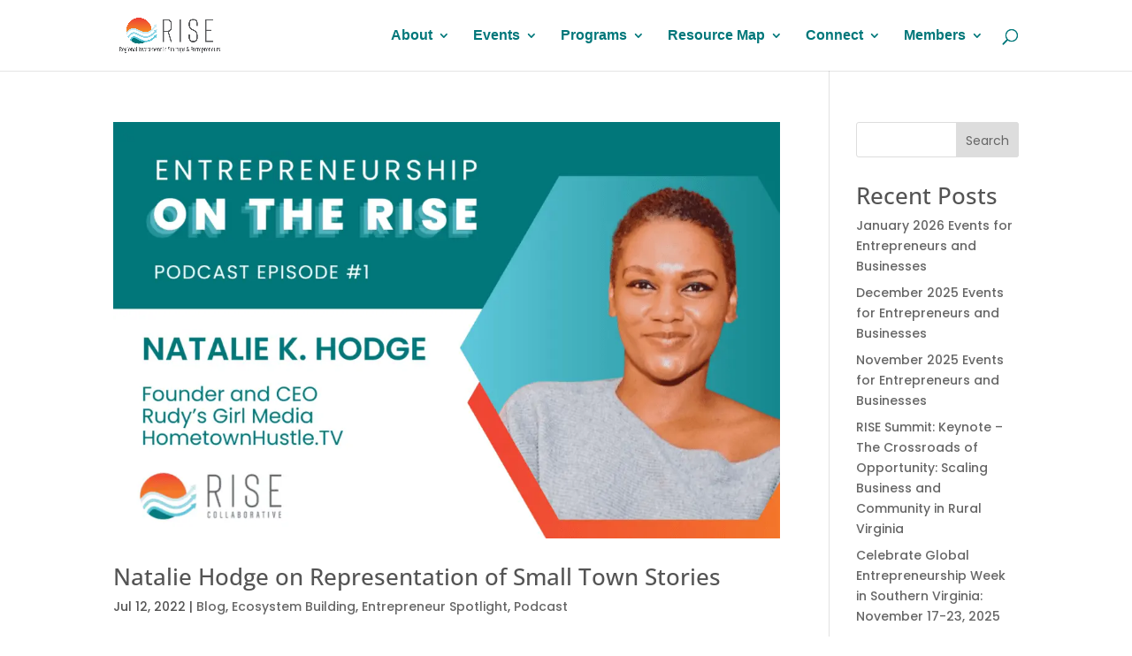

--- FILE ---
content_type: text/html; charset=UTF-8
request_url: https://sovarise.com/tag/ecosystem-builder/
body_size: 36840
content:
<!DOCTYPE html>
<html lang="en-US">
<head>
	<meta charset="UTF-8" />
<meta http-equiv="X-UA-Compatible" content="IE=edge">
	<link rel="pingback" href="https://sovarise.com/xmlrpc.php" />

	<script type="text/javascript">
		document.documentElement.className = 'js';
	</script>
	
	<link rel="preconnect" href="https://fonts.gstatic.com" crossorigin /><meta name='robots' content='index, follow, max-image-preview:large, max-snippet:-1, max-video-preview:-1' />
<script type="text/javascript">
			let jqueryParams=[],jQuery=function(r){return jqueryParams=[...jqueryParams,r],jQuery},$=function(r){return jqueryParams=[...jqueryParams,r],$};window.jQuery=jQuery,window.$=jQuery;let customHeadScripts=!1;jQuery.fn=jQuery.prototype={},$.fn=jQuery.prototype={},jQuery.noConflict=function(r){if(window.jQuery)return jQuery=window.jQuery,$=window.jQuery,customHeadScripts=!0,jQuery.noConflict},jQuery.ready=function(r){jqueryParams=[...jqueryParams,r]},$.ready=function(r){jqueryParams=[...jqueryParams,r]},jQuery.load=function(r){jqueryParams=[...jqueryParams,r]},$.load=function(r){jqueryParams=[...jqueryParams,r]},jQuery.fn.ready=function(r){jqueryParams=[...jqueryParams,r]},$.fn.ready=function(r){jqueryParams=[...jqueryParams,r]};</script>
	<!-- This site is optimized with the Yoast SEO Premium plugin v26.6 (Yoast SEO v26.6) - https://yoast.com/wordpress/plugins/seo/ -->
	<title>ecosystem builder Archives - SOVA RISE Collaborative</title>
	<link rel="canonical" href="https://sovarise.com/tag/ecosystem-builder/" />
	<meta property="og:locale" content="en_US" />
	<meta property="og:type" content="article" />
	<meta property="og:title" content="ecosystem builder Archives" />
	<meta property="og:url" content="https://sovarise.com/tag/ecosystem-builder/" />
	<meta property="og:site_name" content="SOVA RISE Collaborative" />
	<meta name="twitter:card" content="summary_large_image" />
	<meta name="twitter:site" content="@sovarisecollab" />
	<script type="application/ld+json" class="yoast-schema-graph">{"@context":"https://schema.org","@graph":[{"@type":"CollectionPage","@id":"https://sovarise.com/tag/ecosystem-builder/","url":"https://sovarise.com/tag/ecosystem-builder/","name":"ecosystem builder Archives - SOVA RISE Collaborative","isPartOf":{"@id":"https://sovarise.com/#website"},"primaryImageOfPage":{"@id":"https://sovarise.com/tag/ecosystem-builder/#primaryimage"},"image":{"@id":"https://sovarise.com/tag/ecosystem-builder/#primaryimage"},"thumbnailUrl":"https://sovarise.com/wp-content/uploads/2022/07/Website-Podcast-Featured-Image-Natalie-Hodge.png","breadcrumb":{"@id":"https://sovarise.com/tag/ecosystem-builder/#breadcrumb"},"inLanguage":"en-US"},{"@type":"ImageObject","inLanguage":"en-US","@id":"https://sovarise.com/tag/ecosystem-builder/#primaryimage","url":"https://sovarise.com/wp-content/uploads/2022/07/Website-Podcast-Featured-Image-Natalie-Hodge.png","contentUrl":"https://sovarise.com/wp-content/uploads/2022/07/Website-Podcast-Featured-Image-Natalie-Hodge.png","width":1280,"height":800,"caption":"Entrepreneur Natalie K. Hodge on the Entrepreneurship on the RISE podcast"},{"@type":"BreadcrumbList","@id":"https://sovarise.com/tag/ecosystem-builder/#breadcrumb","itemListElement":[{"@type":"ListItem","position":1,"name":"Home","item":"https://sovarise.com/"},{"@type":"ListItem","position":2,"name":"ecosystem builder"}]},{"@type":"WebSite","@id":"https://sovarise.com/#website","url":"https://sovarise.com/","name":"SOVA RISE Collaborative","description":"Regional Investment in Startups &amp; Entrepreneurs","publisher":{"@id":"https://sovarise.com/#organization"},"potentialAction":[{"@type":"SearchAction","target":{"@type":"EntryPoint","urlTemplate":"https://sovarise.com/?s={search_term_string}"},"query-input":{"@type":"PropertyValueSpecification","valueRequired":true,"valueName":"search_term_string"}}],"inLanguage":"en-US"},{"@type":"Organization","@id":"https://sovarise.com/#organization","name":"RISE Collaborative","url":"https://sovarise.com/","logo":{"@type":"ImageObject","inLanguage":"en-US","@id":"https://sovarise.com/#/schema/logo/image/","url":"https://sovarise.com/wp-content/uploads/2021/09/SOVA-RISE-Logo-Horizontal-Close-Crop.png","contentUrl":"https://sovarise.com/wp-content/uploads/2021/09/SOVA-RISE-Logo-Horizontal-Close-Crop.png","width":1850,"height":618,"caption":"RISE Collaborative"},"image":{"@id":"https://sovarise.com/#/schema/logo/image/"},"sameAs":["https://www.facebook.com/sovarise","https://x.com/sovarisecollab","https://www.instagram.com/sovarisecollaborative/","https://www.linkedin.com/showcase/sovarise"]}]}</script>
	<!-- / Yoast SEO Premium plugin. -->


<link rel='dns-prefetch' href='//www.googletagmanager.com' />
<link rel="alternate" type="application/rss+xml" title="SOVA RISE Collaborative &raquo; Feed" href="https://sovarise.com/feed/" />
<link rel="alternate" type="application/rss+xml" title="SOVA RISE Collaborative &raquo; Comments Feed" href="https://sovarise.com/comments/feed/" />
<link rel="alternate" type="application/rss+xml" title="SOVA RISE Collaborative &raquo; ecosystem builder Tag Feed" href="https://sovarise.com/tag/ecosystem-builder/feed/" />
<meta content="Divi v.4.27.5" name="generator"/><link rel='stylesheet' id='wpautoterms_css-css' href='https://sovarise.com/wp-content/plugins/auto-terms-of-service-and-privacy-policy/css/wpautoterms.css?ver=6.9' type='text/css' media='all' />
<link rel='stylesheet' id='pmpro_frontend_base-css' href='https://sovarise.com/wp-content/plugins/paid-memberships-pro/css/frontend/base.css?ver=3.6.3' type='text/css' media='all' />
<link rel='stylesheet' id='pmpro_frontend_variation_1-css' href='https://sovarise.com/wp-content/plugins/paid-memberships-pro/css/frontend/variation_1.css?ver=3.6.3' type='text/css' media='all' />
<link rel='stylesheet' id='pmpro-advanced-levels-styles-css' href='https://sovarise.com/wp-content/plugins/pmpro-advanced-levels-shortcode/css/pmpro-advanced-levels.css?ver=6.9' type='text/css' media='all' />
<link rel='stylesheet' id='pmprorh_frontend-css' href='https://sovarise.com/wp-content/plugins/pmpro-mailchimp/css/pmpromc.css?ver=6.9' type='text/css' media='all' />
<link rel='stylesheet' id='pmpro-member-directory-styles-css' href='https://sovarise.com/wp-content/plugins/pmpro-member-directory/css/pmpro-member-directory.css?ver=2.1.3' type='text/css' media='all' />
<style id='pmpro-member-directory-styles-inline-css' type='text/css'>
#wpadminbar #wp-admin-bar-pmpromd-edit-member .ab-item:before { content: "\f110"; top: 3px; }
/*# sourceURL=pmpro-member-directory-styles-inline-css */
</style>
<link rel='stylesheet' id='usp_style-css' href='https://sovarise.com/wp-content/plugins/user-submitted-posts/resources/usp.css?ver=20260113' type='text/css' media='all' />
<link rel='stylesheet' id='wpgsi-css' href='https://sovarise.com/wp-content/plugins/wpgsi/public/css/wpgsi-public.css?ver=3.8.3' type='text/css' media='all' />
<style id='divi-style-inline-inline-css' type='text/css'>
/*!
Theme Name: Divi
Theme URI: http://www.elegantthemes.com/gallery/divi/
Version: 4.27.5
Description: Smart. Flexible. Beautiful. Divi is the most powerful theme in our collection.
Author: Elegant Themes
Author URI: http://www.elegantthemes.com
License: GNU General Public License v2
License URI: http://www.gnu.org/licenses/gpl-2.0.html
*/

a,abbr,acronym,address,applet,b,big,blockquote,body,center,cite,code,dd,del,dfn,div,dl,dt,em,fieldset,font,form,h1,h2,h3,h4,h5,h6,html,i,iframe,img,ins,kbd,label,legend,li,object,ol,p,pre,q,s,samp,small,span,strike,strong,sub,sup,tt,u,ul,var{margin:0;padding:0;border:0;outline:0;font-size:100%;-ms-text-size-adjust:100%;-webkit-text-size-adjust:100%;vertical-align:baseline;background:transparent}body{line-height:1}ol,ul{list-style:none}blockquote,q{quotes:none}blockquote:after,blockquote:before,q:after,q:before{content:"";content:none}blockquote{margin:20px 0 30px;border-left:5px solid;padding-left:20px}:focus{outline:0}del{text-decoration:line-through}pre{overflow:auto;padding:10px}figure{margin:0}table{border-collapse:collapse;border-spacing:0}article,aside,footer,header,hgroup,nav,section{display:block}body{font-family:Open Sans,Arial,sans-serif;font-size:14px;color:#666;background-color:#fff;line-height:1.7em;font-weight:500;-webkit-font-smoothing:antialiased;-moz-osx-font-smoothing:grayscale}body.page-template-page-template-blank-php #page-container{padding-top:0!important}body.et_cover_background{background-size:cover!important;background-position:top!important;background-repeat:no-repeat!important;background-attachment:fixed}a{color:#2ea3f2}a,a:hover{text-decoration:none}p{padding-bottom:1em}p:not(.has-background):last-of-type{padding-bottom:0}p.et_normal_padding{padding-bottom:1em}strong{font-weight:700}cite,em,i{font-style:italic}code,pre{font-family:Courier New,monospace;margin-bottom:10px}ins{text-decoration:none}sub,sup{height:0;line-height:1;position:relative;vertical-align:baseline}sup{bottom:.8em}sub{top:.3em}dl{margin:0 0 1.5em}dl dt{font-weight:700}dd{margin-left:1.5em}blockquote p{padding-bottom:0}embed,iframe,object,video{max-width:100%}h1,h2,h3,h4,h5,h6{color:#333;padding-bottom:10px;line-height:1em;font-weight:500}h1 a,h2 a,h3 a,h4 a,h5 a,h6 a{color:inherit}h1{font-size:30px}h2{font-size:26px}h3{font-size:22px}h4{font-size:18px}h5{font-size:16px}h6{font-size:14px}input{-webkit-appearance:none}input[type=checkbox]{-webkit-appearance:checkbox}input[type=radio]{-webkit-appearance:radio}input.text,input.title,input[type=email],input[type=password],input[type=tel],input[type=text],select,textarea{background-color:#fff;border:1px solid #bbb;padding:2px;color:#4e4e4e}input.text:focus,input.title:focus,input[type=text]:focus,select:focus,textarea:focus{border-color:#2d3940;color:#3e3e3e}input.text,input.title,input[type=text],select,textarea{margin:0}textarea{padding:4px}button,input,select,textarea{font-family:inherit}img{max-width:100%;height:auto}.clear{clear:both}br.clear{margin:0;padding:0}.pagination{clear:both}#et_search_icon:hover,.et-social-icon a:hover,.et_password_protected_form .et_submit_button,.form-submit .et_pb_buttontton.alt.disabled,.nav-single a,.posted_in a{color:#2ea3f2}.et-search-form,blockquote{border-color:#2ea3f2}#main-content{background-color:#fff}.container{width:80%;max-width:1080px;margin:auto;position:relative}body:not(.et-tb) #main-content .container,body:not(.et-tb-has-header) #main-content .container{padding-top:58px}.et_full_width_page #main-content .container:before{display:none}.main_title{margin-bottom:20px}.et_password_protected_form .et_submit_button:hover,.form-submit .et_pb_button:hover{background:rgba(0,0,0,.05)}.et_button_icon_visible .et_pb_button{padding-right:2em;padding-left:.7em}.et_button_icon_visible .et_pb_button:after{opacity:1;margin-left:0}.et_button_left .et_pb_button:hover:after{left:.15em}.et_button_left .et_pb_button:after{margin-left:0;left:1em}.et_button_icon_visible.et_button_left .et_pb_button,.et_button_left .et_pb_button:hover,.et_button_left .et_pb_module .et_pb_button:hover{padding-left:2em;padding-right:.7em}.et_button_icon_visible.et_button_left .et_pb_button:after,.et_button_left .et_pb_button:hover:after{left:.15em}.et_password_protected_form .et_submit_button:hover,.form-submit .et_pb_button:hover{padding:.3em 1em}.et_button_no_icon .et_pb_button:after{display:none}.et_button_no_icon.et_button_icon_visible.et_button_left .et_pb_button,.et_button_no_icon.et_button_left .et_pb_button:hover,.et_button_no_icon .et_pb_button,.et_button_no_icon .et_pb_button:hover{padding:.3em 1em!important}.et_button_custom_icon .et_pb_button:after{line-height:1.7em}.et_button_custom_icon.et_button_icon_visible .et_pb_button:after,.et_button_custom_icon .et_pb_button:hover:after{margin-left:.3em}#left-area .post_format-post-format-gallery .wp-block-gallery:first-of-type{padding:0;margin-bottom:-16px}.entry-content table:not(.variations){border:1px solid #eee;margin:0 0 15px;text-align:left;width:100%}.entry-content thead th,.entry-content tr th{color:#555;font-weight:700;padding:9px 24px}.entry-content tr td{border-top:1px solid #eee;padding:6px 24px}#left-area ul,.entry-content ul,.et-l--body ul,.et-l--footer ul,.et-l--header ul{list-style-type:disc;padding:0 0 23px 1em;line-height:26px}#left-area ol,.entry-content ol,.et-l--body ol,.et-l--footer ol,.et-l--header ol{list-style-type:decimal;list-style-position:inside;padding:0 0 23px;line-height:26px}#left-area ul li ul,.entry-content ul li ol{padding:2px 0 2px 20px}#left-area ol li ul,.entry-content ol li ol,.et-l--body ol li ol,.et-l--footer ol li ol,.et-l--header ol li ol{padding:2px 0 2px 35px}#left-area ul.wp-block-gallery{display:-webkit-box;display:-ms-flexbox;display:flex;-ms-flex-wrap:wrap;flex-wrap:wrap;list-style-type:none;padding:0}#left-area ul.products{padding:0!important;line-height:1.7!important;list-style:none!important}.gallery-item a{display:block}.gallery-caption,.gallery-item a{width:90%}#wpadminbar{z-index:100001}#left-area .post-meta{font-size:14px;padding-bottom:15px}#left-area .post-meta a{text-decoration:none;color:#666}#left-area .et_featured_image{padding-bottom:7px}.single .post{padding-bottom:25px}body.single .et_audio_content{margin-bottom:-6px}.nav-single a{text-decoration:none;color:#2ea3f2;font-size:14px;font-weight:400}.nav-previous{float:left}.nav-next{float:right}.et_password_protected_form p input{background-color:#eee;border:none!important;width:100%!important;border-radius:0!important;font-size:14px;color:#999!important;padding:16px!important;-webkit-box-sizing:border-box;box-sizing:border-box}.et_password_protected_form label{display:none}.et_password_protected_form .et_submit_button{font-family:inherit;display:block;float:right;margin:8px auto 0;cursor:pointer}.post-password-required p.nocomments.container{max-width:100%}.post-password-required p.nocomments.container:before{display:none}.aligncenter,div.post .new-post .aligncenter{display:block;margin-left:auto;margin-right:auto}.wp-caption{border:1px solid #ddd;text-align:center;background-color:#f3f3f3;margin-bottom:10px;max-width:96%;padding:8px}.wp-caption.alignleft{margin:0 30px 20px 0}.wp-caption.alignright{margin:0 0 20px 30px}.wp-caption img{margin:0;padding:0;border:0}.wp-caption p.wp-caption-text{font-size:12px;padding:0 4px 5px;margin:0}.alignright{float:right}.alignleft{float:left}img.alignleft{display:inline;float:left;margin-right:15px}img.alignright{display:inline;float:right;margin-left:15px}.page.et_pb_pagebuilder_layout #main-content{background-color:transparent}body #main-content .et_builder_inner_content>h1,body #main-content .et_builder_inner_content>h2,body #main-content .et_builder_inner_content>h3,body #main-content .et_builder_inner_content>h4,body #main-content .et_builder_inner_content>h5,body #main-content .et_builder_inner_content>h6{line-height:1.4em}body #main-content .et_builder_inner_content>p{line-height:1.7em}.wp-block-pullquote{margin:20px 0 30px}.wp-block-pullquote.has-background blockquote{border-left:none}.wp-block-group.has-background{padding:1.5em 1.5em .5em}@media (min-width:981px){#left-area{width:79.125%;padding-bottom:23px}#main-content .container:before{content:"";position:absolute;top:0;height:100%;width:1px;background-color:#e2e2e2}.et_full_width_page #left-area,.et_no_sidebar #left-area{float:none;width:100%!important}.et_full_width_page #left-area{padding-bottom:0}.et_no_sidebar #main-content .container:before{display:none}}@media (max-width:980px){#page-container{padding-top:80px}.et-tb #page-container,.et-tb-has-header #page-container{padding-top:0!important}#left-area,#sidebar{width:100%!important}#main-content .container:before{display:none!important}.et_full_width_page .et_gallery_item:nth-child(4n+1){clear:none}}@media print{#page-container{padding-top:0!important}}#wp-admin-bar-et-use-visual-builder a:before{font-family:ETmodules!important;content:"\e625";font-size:30px!important;width:28px;margin-top:-3px;color:#974df3!important}#wp-admin-bar-et-use-visual-builder:hover a:before{color:#fff!important}#wp-admin-bar-et-use-visual-builder:hover a,#wp-admin-bar-et-use-visual-builder a:hover{transition:background-color .5s ease;-webkit-transition:background-color .5s ease;-moz-transition:background-color .5s ease;background-color:#7e3bd0!important;color:#fff!important}* html .clearfix,:first-child+html .clearfix{zoom:1}.iphone .et_pb_section_video_bg video::-webkit-media-controls-start-playback-button{display:none!important;-webkit-appearance:none}.et_mobile_device .et_pb_section_parallax .et_pb_parallax_css{background-attachment:scroll}.et-social-facebook a.icon:before{content:"\e093"}.et-social-twitter a.icon:before{content:"\e094"}.et-social-google-plus a.icon:before{content:"\e096"}.et-social-instagram a.icon:before{content:"\e09a"}.et-social-rss a.icon:before{content:"\e09e"}.ai1ec-single-event:after{content:" ";display:table;clear:both}.evcal_event_details .evcal_evdata_cell .eventon_details_shading_bot.eventon_details_shading_bot{z-index:3}.wp-block-divi-layout{margin-bottom:1em}*{-webkit-box-sizing:border-box;box-sizing:border-box}#et-info-email:before,#et-info-phone:before,#et_search_icon:before,.comment-reply-link:after,.et-cart-info span:before,.et-pb-arrow-next:before,.et-pb-arrow-prev:before,.et-social-icon a:before,.et_audio_container .mejs-playpause-button button:before,.et_audio_container .mejs-volume-button button:before,.et_overlay:before,.et_password_protected_form .et_submit_button:after,.et_pb_button:after,.et_pb_contact_reset:after,.et_pb_contact_submit:after,.et_pb_font_icon:before,.et_pb_newsletter_button:after,.et_pb_pricing_table_button:after,.et_pb_promo_button:after,.et_pb_testimonial:before,.et_pb_toggle_title:before,.form-submit .et_pb_button:after,.mobile_menu_bar:before,a.et_pb_more_button:after{font-family:ETmodules!important;speak:none;font-style:normal;font-weight:400;-webkit-font-feature-settings:normal;font-feature-settings:normal;font-variant:normal;text-transform:none;line-height:1;-webkit-font-smoothing:antialiased;-moz-osx-font-smoothing:grayscale;text-shadow:0 0;direction:ltr}.et-pb-icon,.et_pb_custom_button_icon.et_pb_button:after,.et_pb_login .et_pb_custom_button_icon.et_pb_button:after,.et_pb_woo_custom_button_icon .button.et_pb_custom_button_icon.et_pb_button:after,.et_pb_woo_custom_button_icon .button.et_pb_custom_button_icon.et_pb_button:hover:after{content:attr(data-icon)}.et-pb-icon{font-family:ETmodules;speak:none;font-weight:400;-webkit-font-feature-settings:normal;font-feature-settings:normal;font-variant:normal;text-transform:none;line-height:1;-webkit-font-smoothing:antialiased;font-size:96px;font-style:normal;display:inline-block;-webkit-box-sizing:border-box;box-sizing:border-box;direction:ltr}#et-ajax-saving{display:none;-webkit-transition:background .3s,-webkit-box-shadow .3s;transition:background .3s,-webkit-box-shadow .3s;transition:background .3s,box-shadow .3s;transition:background .3s,box-shadow .3s,-webkit-box-shadow .3s;-webkit-box-shadow:rgba(0,139,219,.247059) 0 0 60px;box-shadow:0 0 60px rgba(0,139,219,.247059);position:fixed;top:50%;left:50%;width:50px;height:50px;background:#fff;border-radius:50px;margin:-25px 0 0 -25px;z-index:999999;text-align:center}#et-ajax-saving img{margin:9px}.et-safe-mode-indicator,.et-safe-mode-indicator:focus,.et-safe-mode-indicator:hover{-webkit-box-shadow:0 5px 10px rgba(41,196,169,.15);box-shadow:0 5px 10px rgba(41,196,169,.15);background:#29c4a9;color:#fff;font-size:14px;font-weight:600;padding:12px;line-height:16px;border-radius:3px;position:fixed;bottom:30px;right:30px;z-index:999999;text-decoration:none;font-family:Open Sans,sans-serif;-webkit-font-smoothing:antialiased;-moz-osx-font-smoothing:grayscale}.et_pb_button{font-size:20px;font-weight:500;padding:.3em 1em;line-height:1.7em!important;background-color:transparent;background-size:cover;background-position:50%;background-repeat:no-repeat;border:2px solid;border-radius:3px;-webkit-transition-duration:.2s;transition-duration:.2s;-webkit-transition-property:all!important;transition-property:all!important}.et_pb_button,.et_pb_button_inner{position:relative}.et_pb_button:hover,.et_pb_module .et_pb_button:hover{border:2px solid transparent;padding:.3em 2em .3em .7em}.et_pb_button:hover{background-color:hsla(0,0%,100%,.2)}.et_pb_bg_layout_light.et_pb_button:hover,.et_pb_bg_layout_light .et_pb_button:hover{background-color:rgba(0,0,0,.05)}.et_pb_button:after,.et_pb_button:before{font-size:32px;line-height:1em;content:"\35";opacity:0;position:absolute;margin-left:-1em;-webkit-transition:all .2s;transition:all .2s;text-transform:none;-webkit-font-feature-settings:"kern" off;font-feature-settings:"kern" off;font-variant:none;font-style:normal;font-weight:400;text-shadow:none}.et_pb_button.et_hover_enabled:hover:after,.et_pb_button.et_pb_hovered:hover:after{-webkit-transition:none!important;transition:none!important}.et_pb_button:before{display:none}.et_pb_button:hover:after{opacity:1;margin-left:0}.et_pb_column_1_3 h1,.et_pb_column_1_4 h1,.et_pb_column_1_5 h1,.et_pb_column_1_6 h1,.et_pb_column_2_5 h1{font-size:26px}.et_pb_column_1_3 h2,.et_pb_column_1_4 h2,.et_pb_column_1_5 h2,.et_pb_column_1_6 h2,.et_pb_column_2_5 h2{font-size:23px}.et_pb_column_1_3 h3,.et_pb_column_1_4 h3,.et_pb_column_1_5 h3,.et_pb_column_1_6 h3,.et_pb_column_2_5 h3{font-size:20px}.et_pb_column_1_3 h4,.et_pb_column_1_4 h4,.et_pb_column_1_5 h4,.et_pb_column_1_6 h4,.et_pb_column_2_5 h4{font-size:18px}.et_pb_column_1_3 h5,.et_pb_column_1_4 h5,.et_pb_column_1_5 h5,.et_pb_column_1_6 h5,.et_pb_column_2_5 h5{font-size:16px}.et_pb_column_1_3 h6,.et_pb_column_1_4 h6,.et_pb_column_1_5 h6,.et_pb_column_1_6 h6,.et_pb_column_2_5 h6{font-size:15px}.et_pb_bg_layout_dark,.et_pb_bg_layout_dark h1,.et_pb_bg_layout_dark h2,.et_pb_bg_layout_dark h3,.et_pb_bg_layout_dark h4,.et_pb_bg_layout_dark h5,.et_pb_bg_layout_dark h6{color:#fff!important}.et_pb_module.et_pb_text_align_left{text-align:left}.et_pb_module.et_pb_text_align_center{text-align:center}.et_pb_module.et_pb_text_align_right{text-align:right}.et_pb_module.et_pb_text_align_justified{text-align:justify}.clearfix:after{visibility:hidden;display:block;font-size:0;content:" ";clear:both;height:0}.et_pb_bg_layout_light .et_pb_more_button{color:#2ea3f2}.et_builder_inner_content{position:relative;z-index:1}header .et_builder_inner_content{z-index:2}.et_pb_css_mix_blend_mode_passthrough{mix-blend-mode:unset!important}.et_pb_image_container{margin:-20px -20px 29px}.et_pb_module_inner{position:relative}.et_hover_enabled_preview{z-index:2}.et_hover_enabled:hover{position:relative;z-index:2}.et_pb_all_tabs,.et_pb_module,.et_pb_posts_nav a,.et_pb_tab,.et_pb_with_background{position:relative;background-size:cover;background-position:50%;background-repeat:no-repeat}.et_pb_background_mask,.et_pb_background_pattern{bottom:0;left:0;position:absolute;right:0;top:0}.et_pb_background_mask{background-size:calc(100% + 2px) calc(100% + 2px);background-repeat:no-repeat;background-position:50%;overflow:hidden}.et_pb_background_pattern{background-position:0 0;background-repeat:repeat}.et_pb_with_border{position:relative;border:0 solid #333}.post-password-required .et_pb_row{padding:0;width:100%}.post-password-required .et_password_protected_form{min-height:0}body.et_pb_pagebuilder_layout.et_pb_show_title .post-password-required .et_password_protected_form h1,body:not(.et_pb_pagebuilder_layout) .post-password-required .et_password_protected_form h1{display:none}.et_pb_no_bg{padding:0!important}.et_overlay.et_pb_inline_icon:before,.et_pb_inline_icon:before{content:attr(data-icon)}.et_pb_more_button{color:inherit;text-shadow:none;text-decoration:none;display:inline-block;margin-top:20px}.et_parallax_bg_wrap{overflow:hidden;position:absolute;top:0;right:0;bottom:0;left:0}.et_parallax_bg{background-repeat:no-repeat;background-position:top;background-size:cover;position:absolute;bottom:0;left:0;width:100%;height:100%;display:block}.et_parallax_bg.et_parallax_bg__hover,.et_parallax_bg.et_parallax_bg_phone,.et_parallax_bg.et_parallax_bg_tablet,.et_parallax_gradient.et_parallax_gradient__hover,.et_parallax_gradient.et_parallax_gradient_phone,.et_parallax_gradient.et_parallax_gradient_tablet,.et_pb_section_parallax_hover:hover .et_parallax_bg:not(.et_parallax_bg__hover),.et_pb_section_parallax_hover:hover .et_parallax_gradient:not(.et_parallax_gradient__hover){display:none}.et_pb_section_parallax_hover:hover .et_parallax_bg.et_parallax_bg__hover,.et_pb_section_parallax_hover:hover .et_parallax_gradient.et_parallax_gradient__hover{display:block}.et_parallax_gradient{bottom:0;display:block;left:0;position:absolute;right:0;top:0}.et_pb_module.et_pb_section_parallax,.et_pb_posts_nav a.et_pb_section_parallax,.et_pb_tab.et_pb_section_parallax{position:relative}.et_pb_section_parallax .et_pb_parallax_css,.et_pb_slides .et_parallax_bg.et_pb_parallax_css{background-attachment:fixed}body.et-bfb .et_pb_section_parallax .et_pb_parallax_css,body.et-bfb .et_pb_slides .et_parallax_bg.et_pb_parallax_css{background-attachment:scroll;bottom:auto}.et_pb_section_parallax.et_pb_column .et_pb_module,.et_pb_section_parallax.et_pb_row .et_pb_column,.et_pb_section_parallax.et_pb_row .et_pb_module{z-index:9;position:relative}.et_pb_more_button:hover:after{opacity:1;margin-left:0}.et_pb_preload .et_pb_section_video_bg,.et_pb_preload>div{visibility:hidden}.et_pb_preload,.et_pb_section.et_pb_section_video.et_pb_preload{position:relative;background:#464646!important}.et_pb_preload:before{content:"";position:absolute;top:50%;left:50%;background:url(https://sovarise.com/wp-content/themes/Divi/includes/builder/styles/images/preloader.gif) no-repeat;border-radius:32px;width:32px;height:32px;margin:-16px 0 0 -16px}.box-shadow-overlay{position:absolute;top:0;left:0;width:100%;height:100%;z-index:10;pointer-events:none}.et_pb_section>.box-shadow-overlay~.et_pb_row{z-index:11}body.safari .section_has_divider{will-change:transform}.et_pb_row>.box-shadow-overlay{z-index:8}.has-box-shadow-overlay{position:relative}.et_clickable{cursor:pointer}.screen-reader-text{border:0;clip:rect(1px,1px,1px,1px);-webkit-clip-path:inset(50%);clip-path:inset(50%);height:1px;margin:-1px;overflow:hidden;padding:0;position:absolute!important;width:1px;word-wrap:normal!important}.et_multi_view_hidden,.et_multi_view_hidden_image{display:none!important}@keyframes multi-view-image-fade{0%{opacity:0}10%{opacity:.1}20%{opacity:.2}30%{opacity:.3}40%{opacity:.4}50%{opacity:.5}60%{opacity:.6}70%{opacity:.7}80%{opacity:.8}90%{opacity:.9}to{opacity:1}}.et_multi_view_image__loading{visibility:hidden}.et_multi_view_image__loaded{-webkit-animation:multi-view-image-fade .5s;animation:multi-view-image-fade .5s}#et-pb-motion-effects-offset-tracker{visibility:hidden!important;opacity:0;position:absolute;top:0;left:0}.et-pb-before-scroll-animation{opacity:0}header.et-l.et-l--header:after{clear:both;display:block;content:""}.et_pb_module{-webkit-animation-timing-function:linear;animation-timing-function:linear;-webkit-animation-duration:.2s;animation-duration:.2s}@-webkit-keyframes fadeBottom{0%{opacity:0;-webkit-transform:translateY(10%);transform:translateY(10%)}to{opacity:1;-webkit-transform:translateY(0);transform:translateY(0)}}@keyframes fadeBottom{0%{opacity:0;-webkit-transform:translateY(10%);transform:translateY(10%)}to{opacity:1;-webkit-transform:translateY(0);transform:translateY(0)}}@-webkit-keyframes fadeLeft{0%{opacity:0;-webkit-transform:translateX(-10%);transform:translateX(-10%)}to{opacity:1;-webkit-transform:translateX(0);transform:translateX(0)}}@keyframes fadeLeft{0%{opacity:0;-webkit-transform:translateX(-10%);transform:translateX(-10%)}to{opacity:1;-webkit-transform:translateX(0);transform:translateX(0)}}@-webkit-keyframes fadeRight{0%{opacity:0;-webkit-transform:translateX(10%);transform:translateX(10%)}to{opacity:1;-webkit-transform:translateX(0);transform:translateX(0)}}@keyframes fadeRight{0%{opacity:0;-webkit-transform:translateX(10%);transform:translateX(10%)}to{opacity:1;-webkit-transform:translateX(0);transform:translateX(0)}}@-webkit-keyframes fadeTop{0%{opacity:0;-webkit-transform:translateY(-10%);transform:translateY(-10%)}to{opacity:1;-webkit-transform:translateX(0);transform:translateX(0)}}@keyframes fadeTop{0%{opacity:0;-webkit-transform:translateY(-10%);transform:translateY(-10%)}to{opacity:1;-webkit-transform:translateX(0);transform:translateX(0)}}@-webkit-keyframes fadeIn{0%{opacity:0}to{opacity:1}}@keyframes fadeIn{0%{opacity:0}to{opacity:1}}.et-waypoint:not(.et_pb_counters){opacity:0}@media (min-width:981px){.et_pb_section.et_section_specialty div.et_pb_row .et_pb_column .et_pb_column .et_pb_module.et-last-child,.et_pb_section.et_section_specialty div.et_pb_row .et_pb_column .et_pb_column .et_pb_module:last-child,.et_pb_section.et_section_specialty div.et_pb_row .et_pb_column .et_pb_row_inner .et_pb_column .et_pb_module.et-last-child,.et_pb_section.et_section_specialty div.et_pb_row .et_pb_column .et_pb_row_inner .et_pb_column .et_pb_module:last-child,.et_pb_section div.et_pb_row .et_pb_column .et_pb_module.et-last-child,.et_pb_section div.et_pb_row .et_pb_column .et_pb_module:last-child{margin-bottom:0}}@media (max-width:980px){.et_overlay.et_pb_inline_icon_tablet:before,.et_pb_inline_icon_tablet:before{content:attr(data-icon-tablet)}.et_parallax_bg.et_parallax_bg_tablet_exist,.et_parallax_gradient.et_parallax_gradient_tablet_exist{display:none}.et_parallax_bg.et_parallax_bg_tablet,.et_parallax_gradient.et_parallax_gradient_tablet{display:block}.et_pb_column .et_pb_module{margin-bottom:30px}.et_pb_row .et_pb_column .et_pb_module.et-last-child,.et_pb_row .et_pb_column .et_pb_module:last-child,.et_section_specialty .et_pb_row .et_pb_column .et_pb_module.et-last-child,.et_section_specialty .et_pb_row .et_pb_column .et_pb_module:last-child{margin-bottom:0}.et_pb_more_button{display:inline-block!important}.et_pb_bg_layout_light_tablet.et_pb_button,.et_pb_bg_layout_light_tablet.et_pb_module.et_pb_button,.et_pb_bg_layout_light_tablet .et_pb_more_button{color:#2ea3f2}.et_pb_bg_layout_light_tablet .et_pb_forgot_password a{color:#666}.et_pb_bg_layout_light_tablet h1,.et_pb_bg_layout_light_tablet h2,.et_pb_bg_layout_light_tablet h3,.et_pb_bg_layout_light_tablet h4,.et_pb_bg_layout_light_tablet h5,.et_pb_bg_layout_light_tablet h6{color:#333!important}.et_pb_module .et_pb_bg_layout_light_tablet.et_pb_button{color:#2ea3f2!important}.et_pb_bg_layout_light_tablet{color:#666!important}.et_pb_bg_layout_dark_tablet,.et_pb_bg_layout_dark_tablet h1,.et_pb_bg_layout_dark_tablet h2,.et_pb_bg_layout_dark_tablet h3,.et_pb_bg_layout_dark_tablet h4,.et_pb_bg_layout_dark_tablet h5,.et_pb_bg_layout_dark_tablet h6{color:#fff!important}.et_pb_bg_layout_dark_tablet.et_pb_button,.et_pb_bg_layout_dark_tablet.et_pb_module.et_pb_button,.et_pb_bg_layout_dark_tablet .et_pb_more_button{color:inherit}.et_pb_bg_layout_dark_tablet .et_pb_forgot_password a{color:#fff}.et_pb_module.et_pb_text_align_left-tablet{text-align:left}.et_pb_module.et_pb_text_align_center-tablet{text-align:center}.et_pb_module.et_pb_text_align_right-tablet{text-align:right}.et_pb_module.et_pb_text_align_justified-tablet{text-align:justify}}@media (max-width:767px){.et_pb_more_button{display:inline-block!important}.et_overlay.et_pb_inline_icon_phone:before,.et_pb_inline_icon_phone:before{content:attr(data-icon-phone)}.et_parallax_bg.et_parallax_bg_phone_exist,.et_parallax_gradient.et_parallax_gradient_phone_exist{display:none}.et_parallax_bg.et_parallax_bg_phone,.et_parallax_gradient.et_parallax_gradient_phone{display:block}.et-hide-mobile{display:none!important}.et_pb_bg_layout_light_phone.et_pb_button,.et_pb_bg_layout_light_phone.et_pb_module.et_pb_button,.et_pb_bg_layout_light_phone .et_pb_more_button{color:#2ea3f2}.et_pb_bg_layout_light_phone .et_pb_forgot_password a{color:#666}.et_pb_bg_layout_light_phone h1,.et_pb_bg_layout_light_phone h2,.et_pb_bg_layout_light_phone h3,.et_pb_bg_layout_light_phone h4,.et_pb_bg_layout_light_phone h5,.et_pb_bg_layout_light_phone h6{color:#333!important}.et_pb_module .et_pb_bg_layout_light_phone.et_pb_button{color:#2ea3f2!important}.et_pb_bg_layout_light_phone{color:#666!important}.et_pb_bg_layout_dark_phone,.et_pb_bg_layout_dark_phone h1,.et_pb_bg_layout_dark_phone h2,.et_pb_bg_layout_dark_phone h3,.et_pb_bg_layout_dark_phone h4,.et_pb_bg_layout_dark_phone h5,.et_pb_bg_layout_dark_phone h6{color:#fff!important}.et_pb_bg_layout_dark_phone.et_pb_button,.et_pb_bg_layout_dark_phone.et_pb_module.et_pb_button,.et_pb_bg_layout_dark_phone .et_pb_more_button{color:inherit}.et_pb_module .et_pb_bg_layout_dark_phone.et_pb_button{color:#fff!important}.et_pb_bg_layout_dark_phone .et_pb_forgot_password a{color:#fff}.et_pb_module.et_pb_text_align_left-phone{text-align:left}.et_pb_module.et_pb_text_align_center-phone{text-align:center}.et_pb_module.et_pb_text_align_right-phone{text-align:right}.et_pb_module.et_pb_text_align_justified-phone{text-align:justify}}@media (max-width:479px){a.et_pb_more_button{display:block}}@media (min-width:768px) and (max-width:980px){[data-et-multi-view-load-tablet-hidden=true]:not(.et_multi_view_swapped){display:none!important}}@media (max-width:767px){[data-et-multi-view-load-phone-hidden=true]:not(.et_multi_view_swapped){display:none!important}}.et_pb_menu.et_pb_menu--style-inline_centered_logo .et_pb_menu__menu nav ul{-webkit-box-pack:center;-ms-flex-pack:center;justify-content:center}@-webkit-keyframes multi-view-image-fade{0%{-webkit-transform:scale(1);transform:scale(1);opacity:1}50%{-webkit-transform:scale(1.01);transform:scale(1.01);opacity:1}to{-webkit-transform:scale(1);transform:scale(1);opacity:1}}
/*# sourceURL=divi-style-inline-inline-css */
</style>
<style id='divi-dynamic-critical-inline-css' type='text/css'>
@font-face{font-family:ETmodules;font-display:block;src:url(//sovarise.com/wp-content/themes/Divi/core/admin/fonts/modules/all/modules.eot);src:url(//sovarise.com/wp-content/themes/Divi/core/admin/fonts/modules/all/modules.eot?#iefix) format("embedded-opentype"),url(//sovarise.com/wp-content/themes/Divi/core/admin/fonts/modules/all/modules.woff) format("woff"),url(//sovarise.com/wp-content/themes/Divi/core/admin/fonts/modules/all/modules.ttf) format("truetype"),url(//sovarise.com/wp-content/themes/Divi/core/admin/fonts/modules/all/modules.svg#ETmodules) format("svg");font-weight:400;font-style:normal}
.et_audio_content,.et_link_content,.et_quote_content{background-color:#2ea3f2}.et_pb_post .et-pb-controllers a{margin-bottom:10px}.format-gallery .et-pb-controllers{bottom:0}.et_pb_blog_grid .et_audio_content{margin-bottom:19px}.et_pb_row .et_pb_blog_grid .et_pb_post .et_pb_slide{min-height:180px}.et_audio_content .wp-block-audio{margin:0;padding:0}.et_audio_content h2{line-height:44px}.et_pb_column_1_2 .et_audio_content h2,.et_pb_column_1_3 .et_audio_content h2,.et_pb_column_1_4 .et_audio_content h2,.et_pb_column_1_5 .et_audio_content h2,.et_pb_column_1_6 .et_audio_content h2,.et_pb_column_2_5 .et_audio_content h2,.et_pb_column_3_5 .et_audio_content h2,.et_pb_column_3_8 .et_audio_content h2{margin-bottom:9px;margin-top:0}.et_pb_column_1_2 .et_audio_content,.et_pb_column_3_5 .et_audio_content{padding:35px 40px}.et_pb_column_1_2 .et_audio_content h2,.et_pb_column_3_5 .et_audio_content h2{line-height:32px}.et_pb_column_1_3 .et_audio_content,.et_pb_column_1_4 .et_audio_content,.et_pb_column_1_5 .et_audio_content,.et_pb_column_1_6 .et_audio_content,.et_pb_column_2_5 .et_audio_content,.et_pb_column_3_8 .et_audio_content{padding:35px 20px}.et_pb_column_1_3 .et_audio_content h2,.et_pb_column_1_4 .et_audio_content h2,.et_pb_column_1_5 .et_audio_content h2,.et_pb_column_1_6 .et_audio_content h2,.et_pb_column_2_5 .et_audio_content h2,.et_pb_column_3_8 .et_audio_content h2{font-size:18px;line-height:26px}article.et_pb_has_overlay .et_pb_blog_image_container{position:relative}.et_pb_post>.et_main_video_container{position:relative;margin-bottom:30px}.et_pb_post .et_pb_video_overlay .et_pb_video_play{color:#fff}.et_pb_post .et_pb_video_overlay_hover:hover{background:rgba(0,0,0,.6)}.et_audio_content,.et_link_content,.et_quote_content{text-align:center;word-wrap:break-word;position:relative;padding:50px 60px}.et_audio_content h2,.et_link_content a.et_link_main_url,.et_link_content h2,.et_quote_content blockquote cite,.et_quote_content blockquote p{color:#fff!important}.et_quote_main_link{position:absolute;text-indent:-9999px;width:100%;height:100%;display:block;top:0;left:0}.et_quote_content blockquote{padding:0;margin:0;border:none}.et_audio_content h2,.et_link_content h2,.et_quote_content blockquote p{margin-top:0}.et_audio_content h2{margin-bottom:20px}.et_audio_content h2,.et_link_content h2,.et_quote_content blockquote p{line-height:44px}.et_link_content a.et_link_main_url,.et_quote_content blockquote cite{font-size:18px;font-weight:200}.et_quote_content blockquote cite{font-style:normal}.et_pb_column_2_3 .et_quote_content{padding:50px 42px 45px}.et_pb_column_2_3 .et_audio_content,.et_pb_column_2_3 .et_link_content{padding:40px 40px 45px}.et_pb_column_1_2 .et_audio_content,.et_pb_column_1_2 .et_link_content,.et_pb_column_1_2 .et_quote_content,.et_pb_column_3_5 .et_audio_content,.et_pb_column_3_5 .et_link_content,.et_pb_column_3_5 .et_quote_content{padding:35px 40px}.et_pb_column_1_2 .et_quote_content blockquote p,.et_pb_column_3_5 .et_quote_content blockquote p{font-size:26px;line-height:32px}.et_pb_column_1_2 .et_audio_content h2,.et_pb_column_1_2 .et_link_content h2,.et_pb_column_3_5 .et_audio_content h2,.et_pb_column_3_5 .et_link_content h2{line-height:32px}.et_pb_column_1_2 .et_link_content a.et_link_main_url,.et_pb_column_1_2 .et_quote_content blockquote cite,.et_pb_column_3_5 .et_link_content a.et_link_main_url,.et_pb_column_3_5 .et_quote_content blockquote cite{font-size:14px}.et_pb_column_1_3 .et_quote_content,.et_pb_column_1_4 .et_quote_content,.et_pb_column_1_5 .et_quote_content,.et_pb_column_1_6 .et_quote_content,.et_pb_column_2_5 .et_quote_content,.et_pb_column_3_8 .et_quote_content{padding:35px 30px 32px}.et_pb_column_1_3 .et_audio_content,.et_pb_column_1_3 .et_link_content,.et_pb_column_1_4 .et_audio_content,.et_pb_column_1_4 .et_link_content,.et_pb_column_1_5 .et_audio_content,.et_pb_column_1_5 .et_link_content,.et_pb_column_1_6 .et_audio_content,.et_pb_column_1_6 .et_link_content,.et_pb_column_2_5 .et_audio_content,.et_pb_column_2_5 .et_link_content,.et_pb_column_3_8 .et_audio_content,.et_pb_column_3_8 .et_link_content{padding:35px 20px}.et_pb_column_1_3 .et_audio_content h2,.et_pb_column_1_3 .et_link_content h2,.et_pb_column_1_3 .et_quote_content blockquote p,.et_pb_column_1_4 .et_audio_content h2,.et_pb_column_1_4 .et_link_content h2,.et_pb_column_1_4 .et_quote_content blockquote p,.et_pb_column_1_5 .et_audio_content h2,.et_pb_column_1_5 .et_link_content h2,.et_pb_column_1_5 .et_quote_content blockquote p,.et_pb_column_1_6 .et_audio_content h2,.et_pb_column_1_6 .et_link_content h2,.et_pb_column_1_6 .et_quote_content blockquote p,.et_pb_column_2_5 .et_audio_content h2,.et_pb_column_2_5 .et_link_content h2,.et_pb_column_2_5 .et_quote_content blockquote p,.et_pb_column_3_8 .et_audio_content h2,.et_pb_column_3_8 .et_link_content h2,.et_pb_column_3_8 .et_quote_content blockquote p{font-size:18px;line-height:26px}.et_pb_column_1_3 .et_link_content a.et_link_main_url,.et_pb_column_1_3 .et_quote_content blockquote cite,.et_pb_column_1_4 .et_link_content a.et_link_main_url,.et_pb_column_1_4 .et_quote_content blockquote cite,.et_pb_column_1_5 .et_link_content a.et_link_main_url,.et_pb_column_1_5 .et_quote_content blockquote cite,.et_pb_column_1_6 .et_link_content a.et_link_main_url,.et_pb_column_1_6 .et_quote_content blockquote cite,.et_pb_column_2_5 .et_link_content a.et_link_main_url,.et_pb_column_2_5 .et_quote_content blockquote cite,.et_pb_column_3_8 .et_link_content a.et_link_main_url,.et_pb_column_3_8 .et_quote_content blockquote cite{font-size:14px}.et_pb_post .et_pb_gallery_post_type .et_pb_slide{min-height:500px;background-size:cover!important;background-position:top}.format-gallery .et_pb_slider.gallery-not-found .et_pb_slide{-webkit-box-shadow:inset 0 0 10px rgba(0,0,0,.1);box-shadow:inset 0 0 10px rgba(0,0,0,.1)}.format-gallery .et_pb_slider:hover .et-pb-arrow-prev{left:0}.format-gallery .et_pb_slider:hover .et-pb-arrow-next{right:0}.et_pb_post>.et_pb_slider{margin-bottom:30px}.et_pb_column_3_4 .et_pb_post .et_pb_slide{min-height:442px}.et_pb_column_2_3 .et_pb_post .et_pb_slide{min-height:390px}.et_pb_column_1_2 .et_pb_post .et_pb_slide,.et_pb_column_3_5 .et_pb_post .et_pb_slide{min-height:284px}.et_pb_column_1_3 .et_pb_post .et_pb_slide,.et_pb_column_2_5 .et_pb_post .et_pb_slide,.et_pb_column_3_8 .et_pb_post .et_pb_slide{min-height:180px}.et_pb_column_1_4 .et_pb_post .et_pb_slide,.et_pb_column_1_5 .et_pb_post .et_pb_slide,.et_pb_column_1_6 .et_pb_post .et_pb_slide{min-height:125px}.et_pb_portfolio.et_pb_section_parallax .pagination,.et_pb_portfolio.et_pb_section_video .pagination,.et_pb_portfolio_grid.et_pb_section_parallax .pagination,.et_pb_portfolio_grid.et_pb_section_video .pagination{position:relative}.et_pb_bg_layout_light .et_pb_post .post-meta,.et_pb_bg_layout_light .et_pb_post .post-meta a,.et_pb_bg_layout_light .et_pb_post p{color:#666}.et_pb_bg_layout_dark .et_pb_post .post-meta,.et_pb_bg_layout_dark .et_pb_post .post-meta a,.et_pb_bg_layout_dark .et_pb_post p{color:inherit}.et_pb_text_color_dark .et_audio_content h2,.et_pb_text_color_dark .et_link_content a.et_link_main_url,.et_pb_text_color_dark .et_link_content h2,.et_pb_text_color_dark .et_quote_content blockquote cite,.et_pb_text_color_dark .et_quote_content blockquote p{color:#666!important}.et_pb_text_color_dark.et_audio_content h2,.et_pb_text_color_dark.et_link_content a.et_link_main_url,.et_pb_text_color_dark.et_link_content h2,.et_pb_text_color_dark.et_quote_content blockquote cite,.et_pb_text_color_dark.et_quote_content blockquote p{color:#bbb!important}.et_pb_text_color_dark.et_audio_content,.et_pb_text_color_dark.et_link_content,.et_pb_text_color_dark.et_quote_content{background-color:#e8e8e8}@media (min-width:981px) and (max-width:1100px){.et_quote_content{padding:50px 70px 45px}.et_pb_column_2_3 .et_quote_content{padding:50px 50px 45px}.et_pb_column_1_2 .et_quote_content,.et_pb_column_3_5 .et_quote_content{padding:35px 47px 30px}.et_pb_column_1_3 .et_quote_content,.et_pb_column_1_4 .et_quote_content,.et_pb_column_1_5 .et_quote_content,.et_pb_column_1_6 .et_quote_content,.et_pb_column_2_5 .et_quote_content,.et_pb_column_3_8 .et_quote_content{padding:35px 25px 32px}.et_pb_column_4_4 .et_pb_post .et_pb_slide{min-height:534px}.et_pb_column_3_4 .et_pb_post .et_pb_slide{min-height:392px}.et_pb_column_2_3 .et_pb_post .et_pb_slide{min-height:345px}.et_pb_column_1_2 .et_pb_post .et_pb_slide,.et_pb_column_3_5 .et_pb_post .et_pb_slide{min-height:250px}.et_pb_column_1_3 .et_pb_post .et_pb_slide,.et_pb_column_2_5 .et_pb_post .et_pb_slide,.et_pb_column_3_8 .et_pb_post .et_pb_slide{min-height:155px}.et_pb_column_1_4 .et_pb_post .et_pb_slide,.et_pb_column_1_5 .et_pb_post .et_pb_slide,.et_pb_column_1_6 .et_pb_post .et_pb_slide{min-height:108px}}@media (max-width:980px){.et_pb_bg_layout_dark_tablet .et_audio_content h2{color:#fff!important}.et_pb_text_color_dark_tablet.et_audio_content h2{color:#bbb!important}.et_pb_text_color_dark_tablet.et_audio_content{background-color:#e8e8e8}.et_pb_bg_layout_dark_tablet .et_audio_content h2,.et_pb_bg_layout_dark_tablet .et_link_content a.et_link_main_url,.et_pb_bg_layout_dark_tablet .et_link_content h2,.et_pb_bg_layout_dark_tablet .et_quote_content blockquote cite,.et_pb_bg_layout_dark_tablet .et_quote_content blockquote p{color:#fff!important}.et_pb_text_color_dark_tablet .et_audio_content h2,.et_pb_text_color_dark_tablet .et_link_content a.et_link_main_url,.et_pb_text_color_dark_tablet .et_link_content h2,.et_pb_text_color_dark_tablet .et_quote_content blockquote cite,.et_pb_text_color_dark_tablet .et_quote_content blockquote p{color:#666!important}.et_pb_text_color_dark_tablet.et_audio_content h2,.et_pb_text_color_dark_tablet.et_link_content a.et_link_main_url,.et_pb_text_color_dark_tablet.et_link_content h2,.et_pb_text_color_dark_tablet.et_quote_content blockquote cite,.et_pb_text_color_dark_tablet.et_quote_content blockquote p{color:#bbb!important}.et_pb_text_color_dark_tablet.et_audio_content,.et_pb_text_color_dark_tablet.et_link_content,.et_pb_text_color_dark_tablet.et_quote_content{background-color:#e8e8e8}}@media (min-width:768px) and (max-width:980px){.et_audio_content h2{font-size:26px!important;line-height:44px!important;margin-bottom:24px!important}.et_pb_post>.et_pb_gallery_post_type>.et_pb_slides>.et_pb_slide{min-height:384px!important}.et_quote_content{padding:50px 43px 45px!important}.et_quote_content blockquote p{font-size:26px!important;line-height:44px!important}.et_quote_content blockquote cite{font-size:18px!important}.et_link_content{padding:40px 40px 45px}.et_link_content h2{font-size:26px!important;line-height:44px!important}.et_link_content a.et_link_main_url{font-size:18px!important}}@media (max-width:767px){.et_audio_content h2,.et_link_content h2,.et_quote_content,.et_quote_content blockquote p{font-size:20px!important;line-height:26px!important}.et_audio_content,.et_link_content{padding:35px 20px!important}.et_audio_content h2{margin-bottom:9px!important}.et_pb_bg_layout_dark_phone .et_audio_content h2{color:#fff!important}.et_pb_text_color_dark_phone.et_audio_content{background-color:#e8e8e8}.et_link_content a.et_link_main_url,.et_quote_content blockquote cite{font-size:14px!important}.format-gallery .et-pb-controllers{height:auto}.et_pb_post>.et_pb_gallery_post_type>.et_pb_slides>.et_pb_slide{min-height:222px!important}.et_pb_bg_layout_dark_phone .et_audio_content h2,.et_pb_bg_layout_dark_phone .et_link_content a.et_link_main_url,.et_pb_bg_layout_dark_phone .et_link_content h2,.et_pb_bg_layout_dark_phone .et_quote_content blockquote cite,.et_pb_bg_layout_dark_phone .et_quote_content blockquote p{color:#fff!important}.et_pb_text_color_dark_phone .et_audio_content h2,.et_pb_text_color_dark_phone .et_link_content a.et_link_main_url,.et_pb_text_color_dark_phone .et_link_content h2,.et_pb_text_color_dark_phone .et_quote_content blockquote cite,.et_pb_text_color_dark_phone .et_quote_content blockquote p{color:#666!important}.et_pb_text_color_dark_phone.et_audio_content h2,.et_pb_text_color_dark_phone.et_link_content a.et_link_main_url,.et_pb_text_color_dark_phone.et_link_content h2,.et_pb_text_color_dark_phone.et_quote_content blockquote cite,.et_pb_text_color_dark_phone.et_quote_content blockquote p{color:#bbb!important}.et_pb_text_color_dark_phone.et_audio_content,.et_pb_text_color_dark_phone.et_link_content,.et_pb_text_color_dark_phone.et_quote_content{background-color:#e8e8e8}}@media (max-width:479px){.et_pb_column_1_2 .et_pb_carousel_item .et_pb_video_play,.et_pb_column_1_3 .et_pb_carousel_item .et_pb_video_play,.et_pb_column_2_3 .et_pb_carousel_item .et_pb_video_play,.et_pb_column_2_5 .et_pb_carousel_item .et_pb_video_play,.et_pb_column_3_5 .et_pb_carousel_item .et_pb_video_play,.et_pb_column_3_8 .et_pb_carousel_item .et_pb_video_play{font-size:1.5rem;line-height:1.5rem;margin-left:-.75rem;margin-top:-.75rem}.et_audio_content,.et_quote_content{padding:35px 20px!important}.et_pb_post>.et_pb_gallery_post_type>.et_pb_slides>.et_pb_slide{min-height:156px!important}}.et_full_width_page .et_gallery_item{float:left;width:20.875%;margin:0 5.5% 5.5% 0}.et_full_width_page .et_gallery_item:nth-child(3n){margin-right:5.5%}.et_full_width_page .et_gallery_item:nth-child(3n+1){clear:none}.et_full_width_page .et_gallery_item:nth-child(4n){margin-right:0}.et_full_width_page .et_gallery_item:nth-child(4n+1){clear:both}
.et_pb_slider{position:relative;overflow:hidden}.et_pb_slide{padding:0 6%;background-size:cover;background-position:50%;background-repeat:no-repeat}.et_pb_slider .et_pb_slide{display:none;float:left;margin-right:-100%;position:relative;width:100%;text-align:center;list-style:none!important;background-position:50%;background-size:100%;background-size:cover}.et_pb_slider .et_pb_slide:first-child{display:list-item}.et-pb-controllers{position:absolute;bottom:20px;left:0;width:100%;text-align:center;z-index:10}.et-pb-controllers a{display:inline-block;background-color:hsla(0,0%,100%,.5);text-indent:-9999px;border-radius:7px;width:7px;height:7px;margin-right:10px;padding:0;opacity:.5}.et-pb-controllers .et-pb-active-control{opacity:1}.et-pb-controllers a:last-child{margin-right:0}.et-pb-controllers .et-pb-active-control{background-color:#fff}.et_pb_slides .et_pb_temp_slide{display:block}.et_pb_slides:after{content:"";display:block;clear:both;visibility:hidden;line-height:0;height:0;width:0}@media (max-width:980px){.et_pb_bg_layout_light_tablet .et-pb-controllers .et-pb-active-control{background-color:#333}.et_pb_bg_layout_light_tablet .et-pb-controllers a{background-color:rgba(0,0,0,.3)}.et_pb_bg_layout_light_tablet .et_pb_slide_content{color:#333}.et_pb_bg_layout_dark_tablet .et_pb_slide_description{text-shadow:0 1px 3px rgba(0,0,0,.3)}.et_pb_bg_layout_dark_tablet .et_pb_slide_content{color:#fff}.et_pb_bg_layout_dark_tablet .et-pb-controllers .et-pb-active-control{background-color:#fff}.et_pb_bg_layout_dark_tablet .et-pb-controllers a{background-color:hsla(0,0%,100%,.5)}}@media (max-width:767px){.et-pb-controllers{position:absolute;bottom:5%;left:0;width:100%;text-align:center;z-index:10;height:14px}.et_transparent_nav .et_pb_section:first-child .et-pb-controllers{bottom:18px}.et_pb_bg_layout_light_phone.et_pb_slider_with_overlay .et_pb_slide_overlay_container,.et_pb_bg_layout_light_phone.et_pb_slider_with_text_overlay .et_pb_text_overlay_wrapper{background-color:hsla(0,0%,100%,.9)}.et_pb_bg_layout_light_phone .et-pb-controllers .et-pb-active-control{background-color:#333}.et_pb_bg_layout_dark_phone.et_pb_slider_with_overlay .et_pb_slide_overlay_container,.et_pb_bg_layout_dark_phone.et_pb_slider_with_text_overlay .et_pb_text_overlay_wrapper,.et_pb_bg_layout_light_phone .et-pb-controllers a{background-color:rgba(0,0,0,.3)}.et_pb_bg_layout_dark_phone .et-pb-controllers .et-pb-active-control{background-color:#fff}.et_pb_bg_layout_dark_phone .et-pb-controllers a{background-color:hsla(0,0%,100%,.5)}}.et_mobile_device .et_pb_slider_parallax .et_pb_slide,.et_mobile_device .et_pb_slides .et_parallax_bg.et_pb_parallax_css{background-attachment:scroll}
.et-pb-arrow-next,.et-pb-arrow-prev{position:absolute;top:50%;z-index:100;font-size:48px;color:#fff;margin-top:-24px;-webkit-transition:all .2s ease-in-out;transition:all .2s ease-in-out;opacity:0}.et_pb_bg_layout_light .et-pb-arrow-next,.et_pb_bg_layout_light .et-pb-arrow-prev{color:#333}.et_pb_slider:hover .et-pb-arrow-prev{left:22px;opacity:1}.et_pb_slider:hover .et-pb-arrow-next{right:22px;opacity:1}.et_pb_bg_layout_light .et-pb-controllers .et-pb-active-control{background-color:#333}.et_pb_bg_layout_light .et-pb-controllers a{background-color:rgba(0,0,0,.3)}.et-pb-arrow-next:hover,.et-pb-arrow-prev:hover{text-decoration:none}.et-pb-arrow-next span,.et-pb-arrow-prev span{display:none}.et-pb-arrow-prev{left:-22px}.et-pb-arrow-next{right:-22px}.et-pb-arrow-prev:before{content:"4"}.et-pb-arrow-next:before{content:"5"}.format-gallery .et-pb-arrow-next,.format-gallery .et-pb-arrow-prev{color:#fff}.et_pb_column_1_3 .et_pb_slider:hover .et-pb-arrow-prev,.et_pb_column_1_4 .et_pb_slider:hover .et-pb-arrow-prev,.et_pb_column_1_5 .et_pb_slider:hover .et-pb-arrow-prev,.et_pb_column_1_6 .et_pb_slider:hover .et-pb-arrow-prev,.et_pb_column_2_5 .et_pb_slider:hover .et-pb-arrow-prev{left:0}.et_pb_column_1_3 .et_pb_slider:hover .et-pb-arrow-next,.et_pb_column_1_4 .et_pb_slider:hover .et-pb-arrow-prev,.et_pb_column_1_5 .et_pb_slider:hover .et-pb-arrow-prev,.et_pb_column_1_6 .et_pb_slider:hover .et-pb-arrow-prev,.et_pb_column_2_5 .et_pb_slider:hover .et-pb-arrow-next{right:0}.et_pb_column_1_4 .et_pb_slider .et_pb_slide,.et_pb_column_1_5 .et_pb_slider .et_pb_slide,.et_pb_column_1_6 .et_pb_slider .et_pb_slide{min-height:170px}.et_pb_column_1_4 .et_pb_slider:hover .et-pb-arrow-next,.et_pb_column_1_5 .et_pb_slider:hover .et-pb-arrow-next,.et_pb_column_1_6 .et_pb_slider:hover .et-pb-arrow-next{right:0}@media (max-width:980px){.et_pb_bg_layout_light_tablet .et-pb-arrow-next,.et_pb_bg_layout_light_tablet .et-pb-arrow-prev{color:#333}.et_pb_bg_layout_dark_tablet .et-pb-arrow-next,.et_pb_bg_layout_dark_tablet .et-pb-arrow-prev{color:#fff}}@media (max-width:767px){.et_pb_slider:hover .et-pb-arrow-prev{left:0;opacity:1}.et_pb_slider:hover .et-pb-arrow-next{right:0;opacity:1}.et_pb_bg_layout_light_phone .et-pb-arrow-next,.et_pb_bg_layout_light_phone .et-pb-arrow-prev{color:#333}.et_pb_bg_layout_dark_phone .et-pb-arrow-next,.et_pb_bg_layout_dark_phone .et-pb-arrow-prev{color:#fff}}.et_mobile_device .et-pb-arrow-prev{left:22px;opacity:1}.et_mobile_device .et-pb-arrow-next{right:22px;opacity:1}@media (max-width:767px){.et_mobile_device .et-pb-arrow-prev{left:0;opacity:1}.et_mobile_device .et-pb-arrow-next{right:0;opacity:1}}
.et_overlay{z-index:-1;position:absolute;top:0;left:0;display:block;width:100%;height:100%;background:hsla(0,0%,100%,.9);opacity:0;pointer-events:none;-webkit-transition:all .3s;transition:all .3s;border:1px solid #e5e5e5;-webkit-box-sizing:border-box;box-sizing:border-box;-webkit-backface-visibility:hidden;backface-visibility:hidden;-webkit-font-smoothing:antialiased}.et_overlay:before{color:#2ea3f2;content:"\E050";position:absolute;top:50%;left:50%;-webkit-transform:translate(-50%,-50%);transform:translate(-50%,-50%);font-size:32px;-webkit-transition:all .4s;transition:all .4s}.et_portfolio_image,.et_shop_image{position:relative;display:block}.et_pb_has_overlay:not(.et_pb_image):hover .et_overlay,.et_portfolio_image:hover .et_overlay,.et_shop_image:hover .et_overlay{z-index:3;opacity:1}#ie7 .et_overlay,#ie8 .et_overlay{display:none}.et_pb_module.et_pb_has_overlay{position:relative}.et_pb_module.et_pb_has_overlay .et_overlay,article.et_pb_has_overlay{border:none}
.et_pb_blog_grid .et_audio_container .mejs-container .mejs-controls .mejs-time span{font-size:14px}.et_audio_container .mejs-container{width:auto!important;min-width:unset!important;height:auto!important}.et_audio_container .mejs-container,.et_audio_container .mejs-container .mejs-controls,.et_audio_container .mejs-embed,.et_audio_container .mejs-embed body{background:none;height:auto}.et_audio_container .mejs-controls .mejs-time-rail .mejs-time-loaded,.et_audio_container .mejs-time.mejs-currenttime-container{display:none!important}.et_audio_container .mejs-time{display:block!important;padding:0;margin-left:10px;margin-right:90px;line-height:inherit}.et_audio_container .mejs-android .mejs-time,.et_audio_container .mejs-ios .mejs-time,.et_audio_container .mejs-ipad .mejs-time,.et_audio_container .mejs-iphone .mejs-time{margin-right:0}.et_audio_container .mejs-controls .mejs-horizontal-volume-slider .mejs-horizontal-volume-total,.et_audio_container .mejs-controls .mejs-time-rail .mejs-time-total{background:hsla(0,0%,100%,.5);border-radius:5px;height:4px;margin:8px 0 0;top:0;right:0;left:auto}.et_audio_container .mejs-controls>div{height:20px!important}.et_audio_container .mejs-controls div.mejs-time-rail{padding-top:0;position:relative;display:block!important;margin-left:42px;margin-right:0}.et_audio_container span.mejs-time-total.mejs-time-slider{display:block!important;position:relative!important;max-width:100%;min-width:unset!important}.et_audio_container .mejs-button.mejs-volume-button{width:auto;height:auto;margin-left:auto;position:absolute;right:59px;bottom:-2px}.et_audio_container .mejs-controls .mejs-horizontal-volume-slider .mejs-horizontal-volume-current,.et_audio_container .mejs-controls .mejs-time-rail .mejs-time-current{background:#fff;height:4px;border-radius:5px}.et_audio_container .mejs-controls .mejs-horizontal-volume-slider .mejs-horizontal-volume-handle,.et_audio_container .mejs-controls .mejs-time-rail .mejs-time-handle{display:block;border:none;width:10px}.et_audio_container .mejs-time-rail .mejs-time-handle-content{border-radius:100%;-webkit-transform:scale(1);transform:scale(1)}.et_pb_text_color_dark .et_audio_container .mejs-time-rail .mejs-time-handle-content{border-color:#666}.et_audio_container .mejs-time-rail .mejs-time-hovered{height:4px}.et_audio_container .mejs-controls .mejs-horizontal-volume-slider .mejs-horizontal-volume-handle{background:#fff;border-radius:5px;height:10px;position:absolute;top:-3px}.et_audio_container .mejs-container .mejs-controls .mejs-time span{font-size:18px}.et_audio_container .mejs-controls a.mejs-horizontal-volume-slider{display:block!important;height:19px;margin-left:5px;position:absolute;right:0;bottom:0}.et_audio_container .mejs-controls div.mejs-horizontal-volume-slider{height:4px}.et_audio_container .mejs-playpause-button button,.et_audio_container .mejs-volume-button button{background:none!important;margin:0!important;width:auto!important;height:auto!important;position:relative!important;z-index:99}.et_audio_container .mejs-playpause-button button:before{content:"E"!important;font-size:32px;left:0;top:-8px}.et_audio_container .mejs-playpause-button button:before,.et_audio_container .mejs-volume-button button:before{color:#fff}.et_audio_container .mejs-playpause-button{margin-top:-7px!important;width:auto!important;height:auto!important;position:absolute}.et_audio_container .mejs-controls .mejs-button button:focus{outline:none}.et_audio_container .mejs-playpause-button.mejs-pause button:before{content:"`"!important}.et_audio_container .mejs-volume-button button:before{content:"\E068";font-size:18px}.et_pb_text_color_dark .et_audio_container .mejs-controls .mejs-horizontal-volume-slider .mejs-horizontal-volume-total,.et_pb_text_color_dark .et_audio_container .mejs-controls .mejs-time-rail .mejs-time-total{background:hsla(0,0%,60%,.5)}.et_pb_text_color_dark .et_audio_container .mejs-controls .mejs-horizontal-volume-slider .mejs-horizontal-volume-current,.et_pb_text_color_dark .et_audio_container .mejs-controls .mejs-time-rail .mejs-time-current{background:#999}.et_pb_text_color_dark .et_audio_container .mejs-playpause-button button:before,.et_pb_text_color_dark .et_audio_container .mejs-volume-button button:before{color:#666}.et_pb_text_color_dark .et_audio_container .mejs-controls .mejs-horizontal-volume-slider .mejs-horizontal-volume-handle,.et_pb_text_color_dark .mejs-controls .mejs-time-rail .mejs-time-handle{background:#666}.et_pb_text_color_dark .mejs-container .mejs-controls .mejs-time span{color:#999}.et_pb_column_1_3 .et_audio_container .mejs-container .mejs-controls .mejs-time span,.et_pb_column_1_4 .et_audio_container .mejs-container .mejs-controls .mejs-time span,.et_pb_column_1_5 .et_audio_container .mejs-container .mejs-controls .mejs-time span,.et_pb_column_1_6 .et_audio_container .mejs-container .mejs-controls .mejs-time span,.et_pb_column_2_5 .et_audio_container .mejs-container .mejs-controls .mejs-time span,.et_pb_column_3_8 .et_audio_container .mejs-container .mejs-controls .mejs-time span{font-size:14px}.et_audio_container .mejs-container .mejs-controls{padding:0;-ms-flex-wrap:wrap;flex-wrap:wrap;min-width:unset!important;position:relative}@media (max-width:980px){.et_pb_column_1_3 .et_audio_container .mejs-container .mejs-controls .mejs-time span,.et_pb_column_1_4 .et_audio_container .mejs-container .mejs-controls .mejs-time span,.et_pb_column_1_5 .et_audio_container .mejs-container .mejs-controls .mejs-time span,.et_pb_column_1_6 .et_audio_container .mejs-container .mejs-controls .mejs-time span,.et_pb_column_2_5 .et_audio_container .mejs-container .mejs-controls .mejs-time span,.et_pb_column_3_8 .et_audio_container .mejs-container .mejs-controls .mejs-time span{font-size:18px}.et_pb_bg_layout_dark_tablet .et_audio_container .mejs-controls .mejs-horizontal-volume-slider .mejs-horizontal-volume-total,.et_pb_bg_layout_dark_tablet .et_audio_container .mejs-controls .mejs-time-rail .mejs-time-total{background:hsla(0,0%,100%,.5)}.et_pb_bg_layout_dark_tablet .et_audio_container .mejs-controls .mejs-horizontal-volume-slider .mejs-horizontal-volume-current,.et_pb_bg_layout_dark_tablet .et_audio_container .mejs-controls .mejs-time-rail .mejs-time-current{background:#fff}.et_pb_bg_layout_dark_tablet .et_audio_container .mejs-playpause-button button:before,.et_pb_bg_layout_dark_tablet .et_audio_container .mejs-volume-button button:before{color:#fff}.et_pb_bg_layout_dark_tablet .et_audio_container .mejs-controls .mejs-horizontal-volume-slider .mejs-horizontal-volume-handle,.et_pb_bg_layout_dark_tablet .mejs-controls .mejs-time-rail .mejs-time-handle{background:#fff}.et_pb_bg_layout_dark_tablet .mejs-container .mejs-controls .mejs-time span{color:#fff}.et_pb_text_color_dark_tablet .et_audio_container .mejs-controls .mejs-horizontal-volume-slider .mejs-horizontal-volume-total,.et_pb_text_color_dark_tablet .et_audio_container .mejs-controls .mejs-time-rail .mejs-time-total{background:hsla(0,0%,60%,.5)}.et_pb_text_color_dark_tablet .et_audio_container .mejs-controls .mejs-horizontal-volume-slider .mejs-horizontal-volume-current,.et_pb_text_color_dark_tablet .et_audio_container .mejs-controls .mejs-time-rail .mejs-time-current{background:#999}.et_pb_text_color_dark_tablet .et_audio_container .mejs-playpause-button button:before,.et_pb_text_color_dark_tablet .et_audio_container .mejs-volume-button button:before{color:#666}.et_pb_text_color_dark_tablet .et_audio_container .mejs-controls .mejs-horizontal-volume-slider .mejs-horizontal-volume-handle,.et_pb_text_color_dark_tablet .mejs-controls .mejs-time-rail .mejs-time-handle{background:#666}.et_pb_text_color_dark_tablet .mejs-container .mejs-controls .mejs-time span{color:#999}}@media (max-width:767px){.et_audio_container .mejs-container .mejs-controls .mejs-time span{font-size:14px!important}.et_pb_bg_layout_dark_phone .et_audio_container .mejs-controls .mejs-horizontal-volume-slider .mejs-horizontal-volume-total,.et_pb_bg_layout_dark_phone .et_audio_container .mejs-controls .mejs-time-rail .mejs-time-total{background:hsla(0,0%,100%,.5)}.et_pb_bg_layout_dark_phone .et_audio_container .mejs-controls .mejs-horizontal-volume-slider .mejs-horizontal-volume-current,.et_pb_bg_layout_dark_phone .et_audio_container .mejs-controls .mejs-time-rail .mejs-time-current{background:#fff}.et_pb_bg_layout_dark_phone .et_audio_container .mejs-playpause-button button:before,.et_pb_bg_layout_dark_phone .et_audio_container .mejs-volume-button button:before{color:#fff}.et_pb_bg_layout_dark_phone .et_audio_container .mejs-controls .mejs-horizontal-volume-slider .mejs-horizontal-volume-handle,.et_pb_bg_layout_dark_phone .mejs-controls .mejs-time-rail .mejs-time-handle{background:#fff}.et_pb_bg_layout_dark_phone .mejs-container .mejs-controls .mejs-time span{color:#fff}.et_pb_text_color_dark_phone .et_audio_container .mejs-controls .mejs-horizontal-volume-slider .mejs-horizontal-volume-total,.et_pb_text_color_dark_phone .et_audio_container .mejs-controls .mejs-time-rail .mejs-time-total{background:hsla(0,0%,60%,.5)}.et_pb_text_color_dark_phone .et_audio_container .mejs-controls .mejs-horizontal-volume-slider .mejs-horizontal-volume-current,.et_pb_text_color_dark_phone .et_audio_container .mejs-controls .mejs-time-rail .mejs-time-current{background:#999}.et_pb_text_color_dark_phone .et_audio_container .mejs-playpause-button button:before,.et_pb_text_color_dark_phone .et_audio_container .mejs-volume-button button:before{color:#666}.et_pb_text_color_dark_phone .et_audio_container .mejs-controls .mejs-horizontal-volume-slider .mejs-horizontal-volume-handle,.et_pb_text_color_dark_phone .mejs-controls .mejs-time-rail .mejs-time-handle{background:#666}.et_pb_text_color_dark_phone .mejs-container .mejs-controls .mejs-time span{color:#999}}
.et_pb_video_box{display:block;position:relative;z-index:1;line-height:0}.et_pb_video_box video{width:100%!important;height:auto!important}.et_pb_video_overlay{position:absolute;z-index:10;top:0;left:0;height:100%;width:100%;background-size:cover;background-repeat:no-repeat;background-position:50%;cursor:pointer}.et_pb_video_play:before{font-family:ETmodules;content:"I"}.et_pb_video_play{display:block;position:absolute;z-index:100;color:#fff;left:50%;top:50%}.et_pb_column_1_2 .et_pb_video_play,.et_pb_column_2_3 .et_pb_video_play,.et_pb_column_3_4 .et_pb_video_play,.et_pb_column_3_5 .et_pb_video_play,.et_pb_column_4_4 .et_pb_video_play{font-size:6rem;line-height:6rem;margin-left:-3rem;margin-top:-3rem}.et_pb_column_1_3 .et_pb_video_play,.et_pb_column_1_4 .et_pb_video_play,.et_pb_column_1_5 .et_pb_video_play,.et_pb_column_1_6 .et_pb_video_play,.et_pb_column_2_5 .et_pb_video_play,.et_pb_column_3_8 .et_pb_video_play{font-size:3rem;line-height:3rem;margin-left:-1.5rem;margin-top:-1.5rem}.et_pb_bg_layout_light .et_pb_video_play{color:#333}.et_pb_video_overlay_hover{background:transparent;width:100%;height:100%;position:absolute;z-index:100;-webkit-transition:all .5s ease-in-out;transition:all .5s ease-in-out}.et_pb_video .et_pb_video_overlay_hover:hover{background:rgba(0,0,0,.6)}@media (min-width:768px) and (max-width:980px){.et_pb_column_1_3 .et_pb_video_play,.et_pb_column_1_4 .et_pb_video_play,.et_pb_column_1_5 .et_pb_video_play,.et_pb_column_1_6 .et_pb_video_play,.et_pb_column_2_5 .et_pb_video_play,.et_pb_column_3_8 .et_pb_video_play{font-size:6rem;line-height:6rem;margin-left:-3rem;margin-top:-3rem}}@media (max-width:980px){.et_pb_bg_layout_light_tablet .et_pb_video_play{color:#333}}@media (max-width:768px){.et_pb_column_1_2 .et_pb_video_play,.et_pb_column_2_3 .et_pb_video_play,.et_pb_column_3_4 .et_pb_video_play,.et_pb_column_3_5 .et_pb_video_play,.et_pb_column_4_4 .et_pb_video_play{font-size:3rem;line-height:3rem;margin-left:-1.5rem;margin-top:-1.5rem}}@media (max-width:767px){.et_pb_bg_layout_light_phone .et_pb_video_play{color:#333}}
.et_post_gallery{padding:0!important;line-height:1.7!important;list-style:none!important}.et_gallery_item{float:left;width:28.353%;margin:0 7.47% 7.47% 0}.blocks-gallery-item,.et_gallery_item{padding-left:0!important}.blocks-gallery-item:before,.et_gallery_item:before{display:none}.et_gallery_item:nth-child(3n){margin-right:0}.et_gallery_item:nth-child(3n+1){clear:both}
.et_pb_post{margin-bottom:60px;word-wrap:break-word}.et_pb_fullwidth_post_content.et_pb_with_border img,.et_pb_post_content.et_pb_with_border img,.et_pb_with_border .et_pb_post .et_pb_slides,.et_pb_with_border .et_pb_post img:not(.woocommerce-placeholder),.et_pb_with_border.et_pb_posts .et_pb_post,.et_pb_with_border.et_pb_posts_nav span.nav-next a,.et_pb_with_border.et_pb_posts_nav span.nav-previous a{border:0 solid #333}.et_pb_post .entry-content{padding-top:30px}.et_pb_post .entry-featured-image-url{display:block;position:relative;margin-bottom:30px}.et_pb_post .entry-title a,.et_pb_post h2 a{text-decoration:none}.et_pb_post .post-meta{font-size:14px;margin-bottom:6px}.et_pb_post .more,.et_pb_post .post-meta a{text-decoration:none}.et_pb_post .more{color:#82c0c7}.et_pb_posts a.more-link{clear:both;display:block}.et_pb_posts .et_pb_post{position:relative}.et_pb_has_overlay.et_pb_post .et_pb_image_container a{display:block;position:relative;overflow:hidden}.et_pb_image_container img,.et_pb_post a img{vertical-align:bottom;max-width:100%}@media (min-width:981px) and (max-width:1100px){.et_pb_post{margin-bottom:42px}}@media (max-width:980px){.et_pb_post{margin-bottom:42px}.et_pb_bg_layout_light_tablet .et_pb_post .post-meta,.et_pb_bg_layout_light_tablet .et_pb_post .post-meta a,.et_pb_bg_layout_light_tablet .et_pb_post p{color:#666}.et_pb_bg_layout_dark_tablet .et_pb_post .post-meta,.et_pb_bg_layout_dark_tablet .et_pb_post .post-meta a,.et_pb_bg_layout_dark_tablet .et_pb_post p{color:inherit}.et_pb_bg_layout_dark_tablet .comment_postinfo a,.et_pb_bg_layout_dark_tablet .comment_postinfo span{color:#fff}}@media (max-width:767px){.et_pb_post{margin-bottom:42px}.et_pb_post>h2{font-size:18px}.et_pb_bg_layout_light_phone .et_pb_post .post-meta,.et_pb_bg_layout_light_phone .et_pb_post .post-meta a,.et_pb_bg_layout_light_phone .et_pb_post p{color:#666}.et_pb_bg_layout_dark_phone .et_pb_post .post-meta,.et_pb_bg_layout_dark_phone .et_pb_post .post-meta a,.et_pb_bg_layout_dark_phone .et_pb_post p{color:inherit}.et_pb_bg_layout_dark_phone .comment_postinfo a,.et_pb_bg_layout_dark_phone .comment_postinfo span{color:#fff}}@media (max-width:479px){.et_pb_post{margin-bottom:42px}.et_pb_post h2{font-size:16px;padding-bottom:0}.et_pb_post .post-meta{color:#666;font-size:14px}}
@media (min-width:981px){.et_pb_gutters3 .et_pb_column,.et_pb_gutters3.et_pb_row .et_pb_column{margin-right:5.5%}.et_pb_gutters3 .et_pb_column_4_4,.et_pb_gutters3.et_pb_row .et_pb_column_4_4{width:100%}.et_pb_gutters3 .et_pb_column_4_4 .et_pb_module,.et_pb_gutters3.et_pb_row .et_pb_column_4_4 .et_pb_module{margin-bottom:2.75%}.et_pb_gutters3 .et_pb_column_3_4,.et_pb_gutters3.et_pb_row .et_pb_column_3_4{width:73.625%}.et_pb_gutters3 .et_pb_column_3_4 .et_pb_module,.et_pb_gutters3.et_pb_row .et_pb_column_3_4 .et_pb_module{margin-bottom:3.735%}.et_pb_gutters3 .et_pb_column_2_3,.et_pb_gutters3.et_pb_row .et_pb_column_2_3{width:64.833%}.et_pb_gutters3 .et_pb_column_2_3 .et_pb_module,.et_pb_gutters3.et_pb_row .et_pb_column_2_3 .et_pb_module{margin-bottom:4.242%}.et_pb_gutters3 .et_pb_column_3_5,.et_pb_gutters3.et_pb_row .et_pb_column_3_5{width:57.8%}.et_pb_gutters3 .et_pb_column_3_5 .et_pb_module,.et_pb_gutters3.et_pb_row .et_pb_column_3_5 .et_pb_module{margin-bottom:4.758%}.et_pb_gutters3 .et_pb_column_1_2,.et_pb_gutters3.et_pb_row .et_pb_column_1_2{width:47.25%}.et_pb_gutters3 .et_pb_column_1_2 .et_pb_module,.et_pb_gutters3.et_pb_row .et_pb_column_1_2 .et_pb_module{margin-bottom:5.82%}.et_pb_gutters3 .et_pb_column_2_5,.et_pb_gutters3.et_pb_row .et_pb_column_2_5{width:36.7%}.et_pb_gutters3 .et_pb_column_2_5 .et_pb_module,.et_pb_gutters3.et_pb_row .et_pb_column_2_5 .et_pb_module{margin-bottom:7.493%}.et_pb_gutters3 .et_pb_column_1_3,.et_pb_gutters3.et_pb_row .et_pb_column_1_3{width:29.6667%}.et_pb_gutters3 .et_pb_column_1_3 .et_pb_module,.et_pb_gutters3.et_pb_row .et_pb_column_1_3 .et_pb_module{margin-bottom:9.27%}.et_pb_gutters3 .et_pb_column_1_4,.et_pb_gutters3.et_pb_row .et_pb_column_1_4{width:20.875%}.et_pb_gutters3 .et_pb_column_1_4 .et_pb_module,.et_pb_gutters3.et_pb_row .et_pb_column_1_4 .et_pb_module{margin-bottom:13.174%}.et_pb_gutters3 .et_pb_column_1_5,.et_pb_gutters3.et_pb_row .et_pb_column_1_5{width:15.6%}.et_pb_gutters3 .et_pb_column_1_5 .et_pb_module,.et_pb_gutters3.et_pb_row .et_pb_column_1_5 .et_pb_module{margin-bottom:17.628%}.et_pb_gutters3 .et_pb_column_1_6,.et_pb_gutters3.et_pb_row .et_pb_column_1_6{width:12.0833%}.et_pb_gutters3 .et_pb_column_1_6 .et_pb_module,.et_pb_gutters3.et_pb_row .et_pb_column_1_6 .et_pb_module{margin-bottom:22.759%}.et_pb_gutters3 .et_full_width_page.woocommerce-page ul.products li.product{width:20.875%;margin-right:5.5%;margin-bottom:5.5%}.et_pb_gutters3.et_left_sidebar.woocommerce-page #main-content ul.products li.product,.et_pb_gutters3.et_right_sidebar.woocommerce-page #main-content ul.products li.product{width:28.353%;margin-right:7.47%}.et_pb_gutters3.et_left_sidebar.woocommerce-page #main-content ul.products.columns-1 li.product,.et_pb_gutters3.et_right_sidebar.woocommerce-page #main-content ul.products.columns-1 li.product{width:100%;margin-right:0}.et_pb_gutters3.et_left_sidebar.woocommerce-page #main-content ul.products.columns-2 li.product,.et_pb_gutters3.et_right_sidebar.woocommerce-page #main-content ul.products.columns-2 li.product{width:48%;margin-right:4%}.et_pb_gutters3.et_left_sidebar.woocommerce-page #main-content ul.products.columns-2 li:nth-child(2n+2),.et_pb_gutters3.et_right_sidebar.woocommerce-page #main-content ul.products.columns-2 li:nth-child(2n+2){margin-right:0}.et_pb_gutters3.et_left_sidebar.woocommerce-page #main-content ul.products.columns-2 li:nth-child(3n+1),.et_pb_gutters3.et_right_sidebar.woocommerce-page #main-content ul.products.columns-2 li:nth-child(3n+1){clear:none}}
#et-secondary-menu li,#top-menu li{word-wrap:break-word}.nav li ul,.et_mobile_menu{border-color:#2EA3F2}.mobile_menu_bar:before,.mobile_menu_bar:after,#top-menu li.current-menu-ancestor>a,#top-menu li.current-menu-item>a{color:#2EA3F2}#main-header{-webkit-transition:background-color 0.4s, color 0.4s, opacity 0.4s ease-in-out, -webkit-transform 0.4s;transition:background-color 0.4s, color 0.4s, opacity 0.4s ease-in-out, -webkit-transform 0.4s;transition:background-color 0.4s, color 0.4s, transform 0.4s, opacity 0.4s ease-in-out;transition:background-color 0.4s, color 0.4s, transform 0.4s, opacity 0.4s ease-in-out, -webkit-transform 0.4s}#main-header.et-disabled-animations *{-webkit-transition-duration:0s !important;transition-duration:0s !important}.container{text-align:left;position:relative}.et_fixed_nav.et_show_nav #page-container{padding-top:80px}.et_fixed_nav.et_show_nav.et-tb #page-container,.et_fixed_nav.et_show_nav.et-tb-has-header #page-container{padding-top:0 !important}.et_fixed_nav.et_show_nav.et_secondary_nav_enabled #page-container{padding-top:111px}.et_fixed_nav.et_show_nav.et_secondary_nav_enabled.et_header_style_centered #page-container{padding-top:177px}.et_fixed_nav.et_show_nav.et_header_style_centered #page-container{padding-top:147px}.et_fixed_nav #main-header{position:fixed}.et-cloud-item-editor #page-container{padding-top:0 !important}.et_header_style_left #et-top-navigation{padding-top:33px}.et_header_style_left #et-top-navigation nav>ul>li>a{padding-bottom:33px}.et_header_style_left .logo_container{position:absolute;height:100%;width:100%}.et_header_style_left #et-top-navigation .mobile_menu_bar{padding-bottom:24px}.et_hide_search_icon #et_top_search{display:none !important}#logo{width:auto;-webkit-transition:all 0.4s ease-in-out;transition:all 0.4s ease-in-out;margin-bottom:0;max-height:54%;display:inline-block;float:none;vertical-align:middle;-webkit-transform:translate3d(0, 0, 0)}.et_pb_svg_logo #logo{height:54%}.logo_container{-webkit-transition:all 0.4s ease-in-out;transition:all 0.4s ease-in-out}span.logo_helper{display:inline-block;height:100%;vertical-align:middle;width:0}.safari .centered-inline-logo-wrap{-webkit-transform:translate3d(0, 0, 0);-webkit-transition:all 0.4s ease-in-out;transition:all 0.4s ease-in-out}#et-define-logo-wrap img{width:100%}.gecko #et-define-logo-wrap.svg-logo{position:relative !important}#top-menu-nav,#top-menu{line-height:0}#et-top-navigation{font-weight:600}.et_fixed_nav #et-top-navigation{-webkit-transition:all 0.4s ease-in-out;transition:all 0.4s ease-in-out}.et-cart-info span:before{content:"\e07a";margin-right:10px;position:relative}nav#top-menu-nav,#top-menu,nav.et-menu-nav,.et-menu{float:left}#top-menu li{display:inline-block;font-size:14px;padding-right:22px}#top-menu>li:last-child{padding-right:0}.et_fullwidth_nav.et_non_fixed_nav.et_header_style_left #top-menu>li:last-child>ul.sub-menu{right:0}#top-menu a{color:rgba(0,0,0,0.6);text-decoration:none;display:block;position:relative;-webkit-transition:opacity 0.4s ease-in-out, background-color 0.4s ease-in-out;transition:opacity 0.4s ease-in-out, background-color 0.4s ease-in-out}#top-menu-nav>ul>li>a:hover{opacity:0.7;-webkit-transition:all 0.4s ease-in-out;transition:all 0.4s ease-in-out}#et_search_icon:before{content:"\55";font-size:17px;left:0;position:absolute;top:-3px}#et_search_icon:hover{cursor:pointer}#et_top_search{float:right;margin:3px 0 0 22px;position:relative;display:block;width:18px}#et_top_search.et_search_opened{position:absolute;width:100%}.et-search-form{top:0;bottom:0;right:0;position:absolute;z-index:1000;width:100%}.et-search-form input{width:90%;border:none;color:#333;position:absolute;top:0;bottom:0;right:30px;margin:auto;background:transparent}.et-search-form .et-search-field::-ms-clear{width:0;height:0;display:none}.et_search_form_container{-webkit-animation:none;animation:none;-o-animation:none}.container.et_search_form_container{position:relative;opacity:0;height:1px}.container.et_search_form_container.et_pb_search_visible{z-index:999;-webkit-animation:fadeInTop 1s 1 cubic-bezier(0.77, 0, 0.175, 1);animation:fadeInTop 1s 1 cubic-bezier(0.77, 0, 0.175, 1)}.et_pb_search_visible.et_pb_no_animation{opacity:1}.et_pb_search_form_hidden{-webkit-animation:fadeOutTop 1s 1 cubic-bezier(0.77, 0, 0.175, 1);animation:fadeOutTop 1s 1 cubic-bezier(0.77, 0, 0.175, 1)}span.et_close_search_field{display:block;width:30px;height:30px;z-index:99999;position:absolute;right:0;cursor:pointer;top:0;bottom:0;margin:auto}span.et_close_search_field:after{font-family:'ETmodules';content:'\4d';speak:none;font-weight:normal;font-variant:normal;text-transform:none;line-height:1;-webkit-font-smoothing:antialiased;font-size:32px;display:inline-block;-webkit-box-sizing:border-box;box-sizing:border-box}.container.et_menu_container{z-index:99}.container.et_search_form_container.et_pb_search_form_hidden{z-index:1 !important}.et_search_outer{width:100%;overflow:hidden;position:absolute;top:0}.container.et_pb_menu_hidden{z-index:-1}form.et-search-form{background:rgba(0,0,0,0) !important}input[type="search"]::-webkit-search-cancel-button{-webkit-appearance:none}.et-cart-info{color:inherit}#et-top-navigation .et-cart-info{float:left;margin:-2px 0 0 22px;font-size:16px}#et-top-navigation{float:right}#top-menu li li{padding:0 20px;margin:0}#top-menu li li a{padding:6px 20px;width:200px}.nav li.et-touch-hover>ul{opacity:1;visibility:visible}#top-menu .menu-item-has-children>a:first-child:after,#et-secondary-nav .menu-item-has-children>a:first-child:after{font-family:'ETmodules';content:"3";font-size:16px;position:absolute;right:0;top:0;font-weight:800}#top-menu .menu-item-has-children>a:first-child,#et-secondary-nav .menu-item-has-children>a:first-child{padding-right:20px}#top-menu li .menu-item-has-children>a:first-child{padding-right:40px}#top-menu li .menu-item-has-children>a:first-child:after{right:20px;top:6px}#top-menu li.mega-menu{position:inherit}#top-menu li.mega-menu>ul{padding:30px 20px;position:absolute !important;width:100%;left:0 !important}#top-menu li.mega-menu ul li{margin:0;float:left !important;display:block !important;padding:0 !important}#top-menu li.mega-menu>ul>li:nth-of-type(4n){clear:right}#top-menu li.mega-menu>ul>li:nth-of-type(4n+1){clear:left}#top-menu li.mega-menu ul li li{width:100%}#top-menu li.mega-menu li>ul{-webkit-animation:none !important;animation:none !important;padding:0px;border:none;left:auto;top:auto;width:90% !important;position:relative;-webkit-box-shadow:none;box-shadow:none}#top-menu li.mega-menu li ul{visibility:visible;opacity:1;display:none}#top-menu li.mega-menu.et-hover li ul{display:block}#top-menu li.mega-menu.et-hover>ul{opacity:1 !important;visibility:visible !important}#top-menu li.mega-menu>ul>li>a{width:90%;padding:0 20px 10px}#top-menu li.mega-menu>ul>li>a:first-child{padding-top:0 !important;font-weight:bold;border-bottom:1px solid rgba(0,0,0,0.03)}#top-menu li.mega-menu>ul>li>a:first-child:hover{background-color:transparent !important}#top-menu li.mega-menu li>a{width:100%}#top-menu li.mega-menu.mega-menu-parent li li,#top-menu li.mega-menu.mega-menu-parent li>a{width:100% !important}#top-menu li.mega-menu.mega-menu-parent li>.sub-menu{float:left;width:100% !important}#top-menu li.mega-menu>ul>li{width:25%;margin:0}#top-menu li.mega-menu.mega-menu-parent-3>ul>li{width:33.33%}#top-menu li.mega-menu.mega-menu-parent-2>ul>li{width:50%}#top-menu li.mega-menu.mega-menu-parent-1>ul>li{width:100%}#top-menu li.mega-menu .menu-item-has-children>a:first-child:after{display:none}#top-menu li.mega-menu>ul>li>ul>li{width:100%;margin:0}#et_mobile_nav_menu{float:right;display:none}.mobile_menu_bar{position:relative;display:block;line-height:0}.mobile_menu_bar:before,.et_toggle_slide_menu:after{content:"\61";font-size:32px;left:0;position:relative;top:0;cursor:pointer}.mobile_nav .select_page{display:none}.et_pb_menu_hidden #top-menu,.et_pb_menu_hidden #et_search_icon:before,.et_pb_menu_hidden .et-cart-info{opacity:0;-webkit-animation:fadeOutBottom 1s 1 cubic-bezier(0.77, 0, 0.175, 1);animation:fadeOutBottom 1s 1 cubic-bezier(0.77, 0, 0.175, 1)}.et_pb_menu_visible #top-menu,.et_pb_menu_visible #et_search_icon:before,.et_pb_menu_visible .et-cart-info{z-index:99;opacity:1;-webkit-animation:fadeInBottom 1s 1 cubic-bezier(0.77, 0, 0.175, 1);animation:fadeInBottom 1s 1 cubic-bezier(0.77, 0, 0.175, 1)}.et_pb_menu_hidden #top-menu,.et_pb_menu_hidden #et_search_icon:before,.et_pb_menu_hidden .mobile_menu_bar{opacity:0;-webkit-animation:fadeOutBottom 1s 1 cubic-bezier(0.77, 0, 0.175, 1);animation:fadeOutBottom 1s 1 cubic-bezier(0.77, 0, 0.175, 1)}.et_pb_menu_visible #top-menu,.et_pb_menu_visible #et_search_icon:before,.et_pb_menu_visible .mobile_menu_bar{z-index:99;opacity:1;-webkit-animation:fadeInBottom 1s 1 cubic-bezier(0.77, 0, 0.175, 1);animation:fadeInBottom 1s 1 cubic-bezier(0.77, 0, 0.175, 1)}.et_pb_no_animation #top-menu,.et_pb_no_animation #et_search_icon:before,.et_pb_no_animation .mobile_menu_bar,.et_pb_no_animation.et_search_form_container{animation:none !important;-o-animation:none !important;-webkit-animation:none !important;-moz-animation:none !important}body.admin-bar.et_fixed_nav #main-header{top:32px}body.et-wp-pre-3_8.admin-bar.et_fixed_nav #main-header{top:28px}body.et_fixed_nav.et_secondary_nav_enabled #main-header{top:30px}body.admin-bar.et_fixed_nav.et_secondary_nav_enabled #main-header{top:63px}@media all and (min-width: 981px){.et_hide_primary_logo #main-header:not(.et-fixed-header) .logo_container,.et_hide_fixed_logo #main-header.et-fixed-header .logo_container{height:0;opacity:0;-webkit-transition:all 0.4s ease-in-out;transition:all 0.4s ease-in-out}.et_hide_primary_logo #main-header:not(.et-fixed-header) .centered-inline-logo-wrap,.et_hide_fixed_logo #main-header.et-fixed-header .centered-inline-logo-wrap{height:0;opacity:0;padding:0}.et-animated-content#page-container{-webkit-transition:margin-top 0.4s ease-in-out;transition:margin-top 0.4s ease-in-out}.et_hide_nav #page-container{-webkit-transition:none;transition:none}.et_fullwidth_nav .et-search-form,.et_fullwidth_nav .et_close_search_field{right:30px}#main-header.et-fixed-header{-webkit-box-shadow:0 0 7px rgba(0,0,0,0.1) !important;box-shadow:0 0 7px rgba(0,0,0,0.1) !important}.et_header_style_left .et-fixed-header #et-top-navigation{padding-top:20px}.et_header_style_left .et-fixed-header #et-top-navigation nav>ul>li>a{padding-bottom:20px}.et_hide_nav.et_fixed_nav #main-header{opacity:0}.et_hide_nav.et_fixed_nav .et-fixed-header#main-header{-webkit-transform:translateY(0px) !important;transform:translateY(0px) !important;opacity:1}.et_hide_nav .centered-inline-logo-wrap,.et_hide_nav.et_fixed_nav #main-header,.et_hide_nav.et_fixed_nav #main-header,.et_hide_nav .centered-inline-logo-wrap{-webkit-transition-duration:.7s;transition-duration:.7s}.et_hide_nav #page-container{padding-top:0 !important}.et_primary_nav_dropdown_animation_fade #et-top-navigation ul li:hover>ul,.et_secondary_nav_dropdown_animation_fade #et-secondary-nav li:hover>ul{-webkit-transition:all .2s ease-in-out;transition:all .2s ease-in-out}.et_primary_nav_dropdown_animation_slide #et-top-navigation ul li:hover>ul,.et_secondary_nav_dropdown_animation_slide #et-secondary-nav li:hover>ul{-webkit-animation:fadeLeft .4s ease-in-out;animation:fadeLeft .4s ease-in-out}.et_primary_nav_dropdown_animation_expand #et-top-navigation ul li:hover>ul,.et_secondary_nav_dropdown_animation_expand #et-secondary-nav li:hover>ul{-webkit-transform-origin:0 0;transform-origin:0 0;-webkit-animation:Grow .4s ease-in-out;animation:Grow .4s ease-in-out;-webkit-backface-visibility:visible !important;backface-visibility:visible !important}.et_primary_nav_dropdown_animation_flip #et-top-navigation ul li ul li:hover>ul,.et_secondary_nav_dropdown_animation_flip #et-secondary-nav ul li:hover>ul{-webkit-animation:flipInX .6s ease-in-out;animation:flipInX .6s ease-in-out;-webkit-backface-visibility:visible !important;backface-visibility:visible !important}.et_primary_nav_dropdown_animation_flip #et-top-navigation ul li:hover>ul,.et_secondary_nav_dropdown_animation_flip #et-secondary-nav li:hover>ul{-webkit-animation:flipInY .6s ease-in-out;animation:flipInY .6s ease-in-out;-webkit-backface-visibility:visible !important;backface-visibility:visible !important}.et_fullwidth_nav #main-header .container{width:100%;max-width:100%;padding-right:32px;padding-left:30px}.et_non_fixed_nav.et_fullwidth_nav.et_header_style_left #main-header .container{padding-left:0}.et_non_fixed_nav.et_fullwidth_nav.et_header_style_left .logo_container{padding-left:30px}}@media all and (max-width: 980px){.et_fixed_nav.et_show_nav.et_secondary_nav_enabled #page-container,.et_fixed_nav.et_show_nav #page-container{padding-top:80px}.et_fixed_nav.et_show_nav.et-tb #page-container,.et_fixed_nav.et_show_nav.et-tb-has-header #page-container{padding-top:0 !important}.et_non_fixed_nav #page-container{padding-top:0}.et_fixed_nav.et_secondary_nav_only_menu.admin-bar #main-header{top:32px !important}.et_hide_mobile_logo #main-header .logo_container{display:none;opacity:0;-webkit-transition:all 0.4s ease-in-out;transition:all 0.4s ease-in-out}#top-menu{display:none}.et_hide_nav.et_fixed_nav #main-header{-webkit-transform:translateY(0px) !important;transform:translateY(0px) !important;opacity:1}#et-top-navigation{margin-right:0;-webkit-transition:none;transition:none}.et_fixed_nav #main-header{position:absolute}.et_header_style_left .et-fixed-header #et-top-navigation,.et_header_style_left #et-top-navigation{padding-top:24px;display:block}.et_fixed_nav #main-header{-webkit-transition:none;transition:none}.et_fixed_nav_temp #main-header{top:0 !important}#logo,.logo_container,#main-header,.container{-webkit-transition:none;transition:none}.et_header_style_left #logo{max-width:50%}#et_top_search{margin:0 35px 0 0;float:left}#et_search_icon:before{top:7px}.et_header_style_left .et-search-form{width:50% !important;max-width:50% !important}#et_mobile_nav_menu{display:block}#et-top-navigation .et-cart-info{margin-top:5px}}@media screen and (max-width: 782px){body.admin-bar.et_fixed_nav #main-header{top:46px}}@media all and (max-width: 767px){#et-top-navigation{margin-right:0}body.admin-bar.et_fixed_nav #main-header{top:46px}}@media all and (max-width: 479px){#et-top-navigation{margin-right:0}}@media print{#top-header,#main-header{position:relative !important;top:auto !important;right:auto !important;bottom:auto !important;left:auto !important}}
@-webkit-keyframes fadeOutTop{0%{opacity:1;-webkit-transform:translatey(0);transform:translatey(0)}to{opacity:0;-webkit-transform:translatey(-60%);transform:translatey(-60%)}}@keyframes fadeOutTop{0%{opacity:1;-webkit-transform:translatey(0);transform:translatey(0)}to{opacity:0;-webkit-transform:translatey(-60%);transform:translatey(-60%)}}@-webkit-keyframes fadeInTop{0%{opacity:0;-webkit-transform:translatey(-60%);transform:translatey(-60%)}to{opacity:1;-webkit-transform:translatey(0);transform:translatey(0)}}@keyframes fadeInTop{0%{opacity:0;-webkit-transform:translatey(-60%);transform:translatey(-60%)}to{opacity:1;-webkit-transform:translatey(0);transform:translatey(0)}}@-webkit-keyframes fadeInBottom{0%{opacity:0;-webkit-transform:translatey(60%);transform:translatey(60%)}to{opacity:1;-webkit-transform:translatey(0);transform:translatey(0)}}@keyframes fadeInBottom{0%{opacity:0;-webkit-transform:translatey(60%);transform:translatey(60%)}to{opacity:1;-webkit-transform:translatey(0);transform:translatey(0)}}@-webkit-keyframes fadeOutBottom{0%{opacity:1;-webkit-transform:translatey(0);transform:translatey(0)}to{opacity:0;-webkit-transform:translatey(60%);transform:translatey(60%)}}@keyframes fadeOutBottom{0%{opacity:1;-webkit-transform:translatey(0);transform:translatey(0)}to{opacity:0;-webkit-transform:translatey(60%);transform:translatey(60%)}}@-webkit-keyframes Grow{0%{opacity:0;-webkit-transform:scaleY(.5);transform:scaleY(.5)}to{opacity:1;-webkit-transform:scale(1);transform:scale(1)}}@keyframes Grow{0%{opacity:0;-webkit-transform:scaleY(.5);transform:scaleY(.5)}to{opacity:1;-webkit-transform:scale(1);transform:scale(1)}}/*!
	  * Animate.css - http://daneden.me/animate
	  * Licensed under the MIT license - http://opensource.org/licenses/MIT
	  * Copyright (c) 2015 Daniel Eden
	 */@-webkit-keyframes flipInX{0%{-webkit-transform:perspective(400px) rotateX(90deg);transform:perspective(400px) rotateX(90deg);-webkit-animation-timing-function:ease-in;animation-timing-function:ease-in;opacity:0}40%{-webkit-transform:perspective(400px) rotateX(-20deg);transform:perspective(400px) rotateX(-20deg);-webkit-animation-timing-function:ease-in;animation-timing-function:ease-in}60%{-webkit-transform:perspective(400px) rotateX(10deg);transform:perspective(400px) rotateX(10deg);opacity:1}80%{-webkit-transform:perspective(400px) rotateX(-5deg);transform:perspective(400px) rotateX(-5deg)}to{-webkit-transform:perspective(400px);transform:perspective(400px)}}@keyframes flipInX{0%{-webkit-transform:perspective(400px) rotateX(90deg);transform:perspective(400px) rotateX(90deg);-webkit-animation-timing-function:ease-in;animation-timing-function:ease-in;opacity:0}40%{-webkit-transform:perspective(400px) rotateX(-20deg);transform:perspective(400px) rotateX(-20deg);-webkit-animation-timing-function:ease-in;animation-timing-function:ease-in}60%{-webkit-transform:perspective(400px) rotateX(10deg);transform:perspective(400px) rotateX(10deg);opacity:1}80%{-webkit-transform:perspective(400px) rotateX(-5deg);transform:perspective(400px) rotateX(-5deg)}to{-webkit-transform:perspective(400px);transform:perspective(400px)}}@-webkit-keyframes flipInY{0%{-webkit-transform:perspective(400px) rotateY(90deg);transform:perspective(400px) rotateY(90deg);-webkit-animation-timing-function:ease-in;animation-timing-function:ease-in;opacity:0}40%{-webkit-transform:perspective(400px) rotateY(-20deg);transform:perspective(400px) rotateY(-20deg);-webkit-animation-timing-function:ease-in;animation-timing-function:ease-in}60%{-webkit-transform:perspective(400px) rotateY(10deg);transform:perspective(400px) rotateY(10deg);opacity:1}80%{-webkit-transform:perspective(400px) rotateY(-5deg);transform:perspective(400px) rotateY(-5deg)}to{-webkit-transform:perspective(400px);transform:perspective(400px)}}@keyframes flipInY{0%{-webkit-transform:perspective(400px) rotateY(90deg);transform:perspective(400px) rotateY(90deg);-webkit-animation-timing-function:ease-in;animation-timing-function:ease-in;opacity:0}40%{-webkit-transform:perspective(400px) rotateY(-20deg);transform:perspective(400px) rotateY(-20deg);-webkit-animation-timing-function:ease-in;animation-timing-function:ease-in}60%{-webkit-transform:perspective(400px) rotateY(10deg);transform:perspective(400px) rotateY(10deg);opacity:1}80%{-webkit-transform:perspective(400px) rotateY(-5deg);transform:perspective(400px) rotateY(-5deg)}to{-webkit-transform:perspective(400px);transform:perspective(400px)}}
#main-header{line-height:23px;font-weight:500;top:0;background-color:#fff;width:100%;-webkit-box-shadow:0 1px 0 rgba(0,0,0,.1);box-shadow:0 1px 0 rgba(0,0,0,.1);position:relative;z-index:99999}.nav li li{padding:0 20px;margin:0}.et-menu li li a{padding:6px 20px;width:200px}.nav li{position:relative;line-height:1em}.nav li li{position:relative;line-height:2em}.nav li ul{position:absolute;padding:20px 0;z-index:9999;width:240px;background:#fff;visibility:hidden;opacity:0;border-top:3px solid #2ea3f2;box-shadow:0 2px 5px rgba(0,0,0,.1);-moz-box-shadow:0 2px 5px rgba(0,0,0,.1);-webkit-box-shadow:0 2px 5px rgba(0,0,0,.1);-webkit-transform:translateZ(0);text-align:left}.nav li.et-hover>ul{visibility:visible}.nav li.et-touch-hover>ul,.nav li:hover>ul{opacity:1;visibility:visible}.nav li li ul{z-index:1000;top:-23px;left:240px}.nav li.et-reverse-direction-nav li ul{left:auto;right:240px}.nav li:hover{visibility:inherit}.et_mobile_menu li a,.nav li li a{font-size:14px;-webkit-transition:opacity .2s ease-in-out,background-color .2s ease-in-out;transition:opacity .2s ease-in-out,background-color .2s ease-in-out}.et_mobile_menu li a:hover,.nav ul li a:hover{background-color:rgba(0,0,0,.03);opacity:.7}.et-dropdown-removing>ul{display:none}.mega-menu .et-dropdown-removing>ul{display:block}.et-menu .menu-item-has-children>a:first-child:after{font-family:ETmodules;content:"3";font-size:16px;position:absolute;right:0;top:0;font-weight:800}.et-menu .menu-item-has-children>a:first-child{padding-right:20px}.et-menu li li.menu-item-has-children>a:first-child:after{right:20px;top:6px}.et-menu-nav li.mega-menu{position:inherit}.et-menu-nav li.mega-menu>ul{padding:30px 20px;position:absolute!important;width:100%;left:0!important}.et-menu-nav li.mega-menu ul li{margin:0;float:left!important;display:block!important;padding:0!important}.et-menu-nav li.mega-menu li>ul{-webkit-animation:none!important;animation:none!important;padding:0;border:none;left:auto;top:auto;width:240px!important;position:relative;box-shadow:none;-webkit-box-shadow:none}.et-menu-nav li.mega-menu li ul{visibility:visible;opacity:1;display:none}.et-menu-nav li.mega-menu.et-hover li ul,.et-menu-nav li.mega-menu:hover li ul{display:block}.et-menu-nav li.mega-menu:hover>ul{opacity:1!important;visibility:visible!important}.et-menu-nav li.mega-menu>ul>li>a:first-child{padding-top:0!important;font-weight:700;border-bottom:1px solid rgba(0,0,0,.03)}.et-menu-nav li.mega-menu>ul>li>a:first-child:hover{background-color:transparent!important}.et-menu-nav li.mega-menu li>a{width:200px!important}.et-menu-nav li.mega-menu.mega-menu-parent li>a,.et-menu-nav li.mega-menu.mega-menu-parent li li{width:100%!important}.et-menu-nav li.mega-menu.mega-menu-parent li>.sub-menu{float:left;width:100%!important}.et-menu-nav li.mega-menu>ul>li{width:25%;margin:0}.et-menu-nav li.mega-menu.mega-menu-parent-3>ul>li{width:33.33%}.et-menu-nav li.mega-menu.mega-menu-parent-2>ul>li{width:50%}.et-menu-nav li.mega-menu.mega-menu-parent-1>ul>li{width:100%}.et_pb_fullwidth_menu li.mega-menu .menu-item-has-children>a:first-child:after,.et_pb_menu li.mega-menu .menu-item-has-children>a:first-child:after{display:none}.et_fullwidth_nav #top-menu li.mega-menu>ul{width:auto;left:30px!important;right:30px!important}.et_mobile_menu{position:absolute;left:0;padding:5%;background:#fff;width:100%;visibility:visible;opacity:1;display:none;z-index:9999;border-top:3px solid #2ea3f2;box-shadow:0 2px 5px rgba(0,0,0,.1);-moz-box-shadow:0 2px 5px rgba(0,0,0,.1);-webkit-box-shadow:0 2px 5px rgba(0,0,0,.1)}#main-header .et_mobile_menu li ul,.et_pb_fullwidth_menu .et_mobile_menu li ul,.et_pb_menu .et_mobile_menu li ul{visibility:visible!important;display:block!important;padding-left:10px}.et_mobile_menu li li{padding-left:5%}.et_mobile_menu li a{border-bottom:1px solid rgba(0,0,0,.03);color:#666;padding:10px 5%;display:block}.et_mobile_menu .menu-item-has-children>a{font-weight:700;background-color:rgba(0,0,0,.03)}.et_mobile_menu li .menu-item-has-children>a{background-color:transparent}.et_mobile_nav_menu{float:right;display:none}.mobile_menu_bar{position:relative;display:block;line-height:0}.mobile_menu_bar:before{content:"a";font-size:32px;position:relative;left:0;top:0;cursor:pointer}.et_pb_module .mobile_menu_bar:before{top:2px}.mobile_nav .select_page{display:none}
.et-social-icons{float:right}.et-social-icons li{display:inline-block;margin-left:20px}.et-social-icon a{display:inline-block;font-size:24px;position:relative;text-align:center;-webkit-transition:color 300ms ease 0s;transition:color 300ms ease 0s;color:#666;text-decoration:none}.et-social-icons a:hover{opacity:0.7;-webkit-transition:all 0.4s ease-in-out;transition:all 0.4s ease-in-out}.et-social-icon span{display:none}.et_duplicate_social_icons{display:none}@media all and (max-width: 980px){.et-social-icons{float:none;text-align:center}}@media all and (max-width: 980px){.et-social-icons{margin:0 0 5px}}
#sidebar{padding-bottom:28px}#sidebar .et_pb_widget{margin-bottom:30px;width:100%;float:none}.et_right_sidebar #main-content .et_pb_column_2_3 .et_pb_countdown_timer .section p.value,.et_right_sidebar #main-content .et_pb_column_2_3 .et_pb_countdown_timer .section.sep,.et_left_sidebar #main-content .et_pb_column_2_3 .et_pb_countdown_timer .section p.value,.et_left_sidebar #main-content .et_pb_column_2_3 .et_pb_countdown_timer .section.sep{font-size:44px;line-height:44px}.et_right_sidebar #main-content .et_pb_column_1_2 .et_pb_countdown_timer .section p.value,.et_right_sidebar #main-content .et_pb_column_1_2 .et_pb_countdown_timer .section.sep,.et_left_sidebar #main-content .et_pb_column_1_2 .et_pb_countdown_timer .section p.value,.et_left_sidebar #main-content .et_pb_column_1_2 .et_pb_countdown_timer .section.sep{font-size:32px;line-height:32px}.et_right_sidebar #main-content .et_pb_column_3_8 .et_pb_countdown_timer .section p.value,.et_right_sidebar #main-content .et_pb_column_3_8 .et_pb_countdown_timer .section.sep,.et_left_sidebar #main-content .et_pb_column_3_8 .et_pb_countdown_timer .section p.value,.et_left_sidebar #main-content .et_pb_column_3_8 .et_pb_countdown_timer .section.sep{font-size:24px;line-height:24px}.et_right_sidebar #main-content .et_pb_column_1_3 .et_pb_countdown_timer .section p.value,.et_right_sidebar #main-content .et_pb_column_1_3 .et_pb_countdown_timer .section.sep,.et_left_sidebar #main-content .et_pb_column_1_3 .et_pb_countdown_timer .section p.value,.et_left_sidebar #main-content .et_pb_column_1_3 .et_pb_countdown_timer .section.sep{font-size:20px;line-height:20px}.et_right_sidebar #main-content .et_pb_column_1_4 .et_pb_countdown_timer .section p.value,.et_right_sidebar #main-content .et_pb_column_1_4 .et_pb_countdown_timer .section.sep,.et_left_sidebar #main-content .et_pb_column_1_4 .et_pb_countdown_timer .section p.value,.et_left_sidebar #main-content .et_pb_column_1_4 .et_pb_countdown_timer .section.sep{font-size:16px;line-height:16px}@media all and (min-width: 981px) and (max-width: 1100px){#sidebar .et_pb_widget{margin-left:0}.et_left_sidebar #sidebar .et_pb_widget{margin-right:0}}@media all and (min-width: 981px){#sidebar{float:left;width:20.875%}.et_right_sidebar #left-area{float:left;padding-right:5.5%}.et_right_sidebar #sidebar{padding-left:30px}.et_right_sidebar #main-content .container:before{right:20.875% !important}.et_left_sidebar #left-area{float:right;padding-left:5.5%}.et_left_sidebar #sidebar{padding-right:30px}.et_left_sidebar #main-content .container:before{left:20.875% !important}}@media all and (max-width: 980px){.et_right_sidebar #left-area,.et_right_sidebar #sidebar,.et_left_sidebar #left-area,.et_left_sidebar #sidebar{width:auto;float:none;padding-right:0;padding-left:0}.et_right_sidebar #left-area{margin-right:0}.et_right_sidebar #sidebar{margin-left:0;border-left:none}.et_left_sidebar #left-area{margin-left:0}.et_left_sidebar #sidebar{margin-right:0;border-right:none}}
.et_pb_widget{float:left;max-width:100%;word-wrap:break-word}.et_pb_widget a{text-decoration:none;color:#666}.et_pb_widget li a:hover{color:#82c0c7}.et_pb_widget ol li,.et_pb_widget ul li{margin-bottom:.5em}.et_pb_widget ol li ol li,.et_pb_widget ul li ul li{margin-left:15px}.et_pb_widget select{width:100%;height:28px;padding:0 5px}.et_pb_widget_area .et_pb_widget a{color:inherit}.et_pb_bg_layout_light .et_pb_widget li a{color:#666}.et_pb_bg_layout_dark .et_pb_widget li a{color:inherit}
.widget_search .screen-reader-text,.et_pb_widget .wp-block-search__label{display:none}.widget_search input#s,.widget_search input#searchsubmit,.et_pb_widget .wp-block-search__input,.et_pb_widget .wp-block-search__button{padding:.7em;height:40px !important;margin:0;font-size:14px;line-height:normal !important;border:1px solid #ddd;color:#666}.widget_search #s,.et_pb_widget .wp-block-search__input{width:100%;border-radius:3px}.widget_search #searchform,.et_pb_widget .wp-block-search{position:relative}.widget_search #searchsubmit,.et_pb_widget .wp-block-search__button{background-color:#ddd;-webkit-border-top-right-radius:3px;-webkit-border-bottom-right-radius:3px;-moz-border-radius-topright:3px;-moz-border-radius-bottomright:3px;border-top-right-radius:3px;border-bottom-right-radius:3px;position:absolute;right:0;top:0}#searchsubmit,.et_pb_widget .wp-block-search__button{cursor:pointer}
.et_pb_section{position:relative;background-color:#fff;background-position:50%;background-size:100%;background-size:cover}.et_pb_section--absolute,.et_pb_section--fixed{width:100%}.et_pb_section.et_section_transparent{background-color:transparent}.et_pb_fullwidth_section{padding:0}.et_pb_fullwidth_section>.et_pb_module:not(.et_pb_post_content):not(.et_pb_fullwidth_post_content) .et_pb_row{padding:0!important}.et_pb_inner_shadow{-webkit-box-shadow:inset 0 0 7px rgba(0,0,0,.07);box-shadow:inset 0 0 7px rgba(0,0,0,.07)}.et_pb_bottom_inside_divider,.et_pb_top_inside_divider{display:block;background-repeat-y:no-repeat;height:100%;position:absolute;pointer-events:none;width:100%;left:0;right:0}.et_pb_bottom_inside_divider.et-no-transition,.et_pb_top_inside_divider.et-no-transition{-webkit-transition:none!important;transition:none!important}.et-fb .section_has_divider.et_fb_element_controls_visible--child>.et_pb_bottom_inside_divider,.et-fb .section_has_divider.et_fb_element_controls_visible--child>.et_pb_top_inside_divider{z-index:1}.et_pb_section_video:not(.et_pb_section--with-menu){overflow:hidden;position:relative}.et_pb_column>.et_pb_section_video_bg{z-index:-1}.et_pb_section_video_bg{visibility:visible;position:absolute;top:0;left:0;width:100%;height:100%;overflow:hidden;display:block;pointer-events:none;-webkit-transition:display .3s;transition:display .3s}.et_pb_section_video_bg.et_pb_section_video_bg_hover,.et_pb_section_video_bg.et_pb_section_video_bg_phone,.et_pb_section_video_bg.et_pb_section_video_bg_tablet,.et_pb_section_video_bg.et_pb_section_video_bg_tablet_only{display:none}.et_pb_section_video_bg .mejs-controls,.et_pb_section_video_bg .mejs-overlay-play{display:none!important}.et_pb_section_video_bg embed,.et_pb_section_video_bg iframe,.et_pb_section_video_bg object,.et_pb_section_video_bg video{max-width:none}.et_pb_section_video_bg .mejs-video{left:50%;position:absolute;max-width:none}.et_pb_section_video_bg .mejs-overlay-loading{display:none!important}.et_pb_social_network_link .et_pb_section_video{overflow:visible}.et_pb_section_video_on_hover:hover>.et_pb_section_video_bg{display:none}.et_pb_section_video_on_hover:hover>.et_pb_section_video_bg_hover,.et_pb_section_video_on_hover:hover>.et_pb_section_video_bg_hover_inherit{display:block}@media (min-width:981px){.et_pb_section{padding:4% 0}body.et_pb_pagebuilder_layout.et_pb_show_title .post-password-required .et_pb_section,body:not(.et_pb_pagebuilder_layout) .post-password-required .et_pb_section{padding-top:0}.et_pb_fullwidth_section{padding:0}.et_pb_section_video_bg.et_pb_section_video_bg_desktop_only{display:block}}@media (max-width:980px){.et_pb_section{padding:50px 0}body.et_pb_pagebuilder_layout.et_pb_show_title .post-password-required .et_pb_section,body:not(.et_pb_pagebuilder_layout) .post-password-required .et_pb_section{padding-top:0}.et_pb_fullwidth_section{padding:0}.et_pb_section_video_bg.et_pb_section_video_bg_tablet{display:block}.et_pb_section_video_bg.et_pb_section_video_bg_desktop_only{display:none}}@media (min-width:768px){.et_pb_section_video_bg.et_pb_section_video_bg_desktop_tablet{display:block}}@media (min-width:768px) and (max-width:980px){.et_pb_section_video_bg.et_pb_section_video_bg_tablet_only{display:block}}@media (max-width:767px){.et_pb_section_video_bg.et_pb_section_video_bg_phone{display:block}.et_pb_section_video_bg.et_pb_section_video_bg_desktop_tablet{display:none}}
.et_pb_row{width:80%;max-width:1080px;margin:auto;position:relative}body.safari .section_has_divider,body.uiwebview .section_has_divider{-webkit-perspective:2000px;perspective:2000px}.section_has_divider .et_pb_row{z-index:5}.et_pb_row_inner{width:100%;position:relative}.et_pb_row.et_pb_row_empty,.et_pb_row_inner:nth-of-type(n+2).et_pb_row_empty{display:none}.et_pb_row:after,.et_pb_row_inner:after{content:"";display:block;clear:both;visibility:hidden;line-height:0;height:0;width:0}.et_pb_row_4col .et-last-child,.et_pb_row_4col .et-last-child-2,.et_pb_row_6col .et-last-child,.et_pb_row_6col .et-last-child-2,.et_pb_row_6col .et-last-child-3{margin-bottom:0}.et_pb_column{float:left;background-size:cover;background-position:50%;position:relative;z-index:2;min-height:1px}.et_pb_column--with-menu{z-index:3}.et_pb_column.et_pb_column_empty{min-height:1px}.et_pb_row .et_pb_column.et-last-child,.et_pb_row .et_pb_column:last-child,.et_pb_row_inner .et_pb_column.et-last-child,.et_pb_row_inner .et_pb_column:last-child{margin-right:0!important}.et_pb_column.et_pb_section_parallax{position:relative}.et_pb_column,.et_pb_row,.et_pb_row_inner{background-size:cover;background-position:50%;background-repeat:no-repeat}@media (min-width:981px){.et_pb_row{padding:2% 0}body.et_pb_pagebuilder_layout.et_pb_show_title .post-password-required .et_pb_row,body:not(.et_pb_pagebuilder_layout) .post-password-required .et_pb_row{padding:0;width:100%}.et_pb_column_3_4 .et_pb_row_inner{padding:3.735% 0}.et_pb_column_2_3 .et_pb_row_inner{padding:4.2415% 0}.et_pb_column_1_2 .et_pb_row_inner,.et_pb_column_3_5 .et_pb_row_inner{padding:5.82% 0}.et_section_specialty>.et_pb_row{padding:0}.et_pb_row_inner{width:100%}.et_pb_column_single{padding:2.855% 0}.et_pb_column_single .et_pb_module.et-first-child,.et_pb_column_single .et_pb_module:first-child{margin-top:0}.et_pb_column_single .et_pb_module.et-last-child,.et_pb_column_single .et_pb_module:last-child{margin-bottom:0}.et_pb_row .et_pb_column.et-last-child,.et_pb_row .et_pb_column:last-child,.et_pb_row_inner .et_pb_column.et-last-child,.et_pb_row_inner .et_pb_column:last-child{margin-right:0!important}.et_pb_row.et_pb_equal_columns,.et_pb_row_inner.et_pb_equal_columns,.et_pb_section.et_pb_equal_columns>.et_pb_row{display:-webkit-box;display:-ms-flexbox;display:flex}.rtl .et_pb_row.et_pb_equal_columns,.rtl .et_pb_row_inner.et_pb_equal_columns,.rtl .et_pb_section.et_pb_equal_columns>.et_pb_row{-webkit-box-orient:horizontal;-webkit-box-direction:reverse;-ms-flex-direction:row-reverse;flex-direction:row-reverse}.et_pb_row.et_pb_equal_columns>.et_pb_column,.et_pb_section.et_pb_equal_columns>.et_pb_row>.et_pb_column{-webkit-box-ordinal-group:2;-ms-flex-order:1;order:1}}@media (max-width:980px){.et_pb_row{max-width:1080px}body.et_pb_pagebuilder_layout.et_pb_show_title .post-password-required .et_pb_row,body:not(.et_pb_pagebuilder_layout) .post-password-required .et_pb_row{padding:0;width:100%}.et_pb_column .et_pb_row_inner,.et_pb_row{padding:30px 0}.et_section_specialty>.et_pb_row{padding:0}.et_pb_column{width:100%;margin-bottom:30px}.et_pb_bottom_divider .et_pb_row:nth-last-child(2) .et_pb_column:last-child,.et_pb_row .et_pb_column.et-last-child,.et_pb_row .et_pb_column:last-child{margin-bottom:0}.et_section_specialty .et_pb_row>.et_pb_column{padding-bottom:0}.et_pb_column.et_pb_column_empty{display:none}.et_pb_row_1-2_1-4_1-4,.et_pb_row_1-2_1-6_1-6_1-6,.et_pb_row_1-4_1-4,.et_pb_row_1-4_1-4_1-2,.et_pb_row_1-5_1-5_3-5,.et_pb_row_1-6_1-6_1-6,.et_pb_row_1-6_1-6_1-6_1-2,.et_pb_row_1-6_1-6_1-6_1-6,.et_pb_row_3-5_1-5_1-5,.et_pb_row_4col,.et_pb_row_5col,.et_pb_row_6col{display:-webkit-box;display:-ms-flexbox;display:flex;-ms-flex-wrap:wrap;flex-wrap:wrap}.et_pb_row_1-4_1-4>.et_pb_column.et_pb_column_1_4,.et_pb_row_1-4_1-4_1-2>.et_pb_column.et_pb_column_1_4,.et_pb_row_4col>.et_pb_column.et_pb_column_1_4{width:47.25%;margin-right:5.5%}.et_pb_row_1-4_1-4>.et_pb_column.et_pb_column_1_4:nth-child(2n),.et_pb_row_1-4_1-4_1-2>.et_pb_column.et_pb_column_1_4:nth-child(2n),.et_pb_row_4col>.et_pb_column.et_pb_column_1_4:nth-child(2n){margin-right:0}.et_pb_row_1-2_1-4_1-4>.et_pb_column.et_pb_column_1_4{width:47.25%;margin-right:5.5%}.et_pb_row_1-2_1-4_1-4>.et_pb_column.et_pb_column_1_2,.et_pb_row_1-2_1-4_1-4>.et_pb_column.et_pb_column_1_4:nth-child(odd){margin-right:0}.et_pb_row_1-2_1-4_1-4 .et_pb_column:nth-last-child(-n+2),.et_pb_row_1-4_1-4 .et_pb_column:nth-last-child(-n+2),.et_pb_row_4col .et_pb_column:nth-last-child(-n+2){margin-bottom:0}.et_pb_row_1-5_1-5_3-5>.et_pb_column.et_pb_column_1_5,.et_pb_row_5col>.et_pb_column.et_pb_column_1_5{width:47.25%;margin-right:5.5%}.et_pb_row_1-5_1-5_3-5>.et_pb_column.et_pb_column_1_5:nth-child(2n),.et_pb_row_5col>.et_pb_column.et_pb_column_1_5:nth-child(2n){margin-right:0}.et_pb_row_3-5_1-5_1-5>.et_pb_column.et_pb_column_1_5{width:47.25%;margin-right:5.5%}.et_pb_row_3-5_1-5_1-5>.et_pb_column.et_pb_column_1_5:nth-child(odd),.et_pb_row_3-5_1-5_1-5>.et_pb_column.et_pb_column_3_5{margin-right:0}.et_pb_row_3-5_1-5_1-5 .et_pb_column:nth-last-child(-n+2),.et_pb_row_5col .et_pb_column:last-child{margin-bottom:0}.et_pb_row_1-6_1-6_1-6_1-2>.et_pb_column.et_pb_column_1_6,.et_pb_row_6col>.et_pb_column.et_pb_column_1_6{width:29.666%;margin-right:5.5%}.et_pb_row_1-6_1-6_1-6_1-2>.et_pb_column.et_pb_column_1_6:nth-child(3n),.et_pb_row_6col>.et_pb_column.et_pb_column_1_6:nth-child(3n){margin-right:0}.et_pb_row_1-2_1-6_1-6_1-6>.et_pb_column.et_pb_column_1_6{width:29.666%;margin-right:5.5%}.et_pb_row_1-2_1-6_1-6_1-6>.et_pb_column.et_pb_column_1_2,.et_pb_row_1-2_1-6_1-6_1-6>.et_pb_column.et_pb_column_1_6:last-child{margin-right:0}.et_pb_row_1-2_1-2 .et_pb_column.et_pb_column_1_2,.et_pb_row_1-2_1-6_1-6_1-6 .et_pb_column:nth-last-child(-n+3),.et_pb_row_6col .et_pb_column:nth-last-child(-n+3){margin-bottom:0}.et_pb_row_1-2_1-2 .et_pb_column.et_pb_column_1_2 .et_pb_column.et_pb_column_1_6{width:29.666%;margin-right:5.5%;margin-bottom:0}.et_pb_row_1-2_1-2 .et_pb_column.et_pb_column_1_2 .et_pb_column.et_pb_column_1_6:last-child{margin-right:0}.et_pb_row_1-6_1-6_1-6_1-6>.et_pb_column.et_pb_column_1_6{width:47.25%;margin-right:5.5%}.et_pb_row_1-6_1-6_1-6_1-6>.et_pb_column.et_pb_column_1_6:nth-child(2n){margin-right:0}.et_pb_row_1-6_1-6_1-6_1-6:nth-last-child(-n+3){margin-bottom:0}}@media (max-width:479px){.et_pb_row .et_pb_column.et_pb_column_1_4,.et_pb_row .et_pb_column.et_pb_column_1_5,.et_pb_row .et_pb_column.et_pb_column_1_6{width:100%;margin:0 0 30px}.et_pb_row .et_pb_column.et_pb_column_1_4.et-last-child,.et_pb_row .et_pb_column.et_pb_column_1_4:last-child,.et_pb_row .et_pb_column.et_pb_column_1_5.et-last-child,.et_pb_row .et_pb_column.et_pb_column_1_5:last-child,.et_pb_row .et_pb_column.et_pb_column_1_6.et-last-child,.et_pb_row .et_pb_column.et_pb_column_1_6:last-child{margin-bottom:0}.et_pb_row_1-2_1-2 .et_pb_column.et_pb_column_1_2 .et_pb_column.et_pb_column_1_6{width:100%;margin:0 0 30px}.et_pb_row_1-2_1-2 .et_pb_column.et_pb_column_1_2 .et_pb_column.et_pb_column_1_6.et-last-child,.et_pb_row_1-2_1-2 .et_pb_column.et_pb_column_1_2 .et_pb_column.et_pb_column_1_6:last-child{margin-bottom:0}.et_pb_column{width:100%!important}}
.et_pb_text{word-wrap:break-word}.et_pb_text ol,.et_pb_text ul{padding-bottom:1em}.et_pb_text>:last-child{padding-bottom:0}.et_pb_text_inner{position:relative}
.et_pb_code_inner{position:relative}
.et_pb_with_border .et-pb-icon,.et_pb_with_border .et_pb_image_wrap{border:0 solid #333}.et_pb_blurb_content{max-width:550px;margin:0 auto;position:relative;text-align:center;word-wrap:break-word;width:100%}.et_pb_blurb.et_pb_text_align_left .et_pb_blurb_content .et_pb_blurb_container{text-align:left}.et_pb_blurb.et_pb_text_align_right .et_pb_blurb_content .et_pb_blurb_container{text-align:right}.et_pb_blurb.et_pb_text_align_justified .et_pb_blurb_content .et_pb_blurb_container{text-align:justify}.et_pb_blurb.et_pb_text_align_center .et_pb_blurb_content .et_pb_blurb_container{text-align:center}.et_pb_blurb_content p:last-of-type{padding-bottom:0}.et_pb_blurb .et_pb_module_header a,.et_pb_blurb h4 a{text-decoration:none}.et_pb_blurb .et_pb_image_wrap{display:block;margin:auto}.et_pb_main_blurb_image img{border-radius:inherit}.et_pb_main_blurb_image img[src*=".svg"]{width:auto}.et_pb_sticky_module .et_pb_main_blurb_image .et_pb_image_wrap{width:100%;max-width:100%}.et_pb_blurb_position_left .et_pb_blurb_content,.et_pb_blurb_position_right .et_pb_blurb_content{display:table}.et_pb_blurb_position_left .et_pb_main_blurb_image,.et_pb_blurb_position_right .et_pb_main_blurb_image{width:32px;display:table-cell;line-height:0}.et_pb_blurb_position_left .et_pb_main_blurb_image img,.et_pb_blurb_position_right .et_pb_main_blurb_image img{width:inherit}.et_pb_blurb_position_left .et-pb-icon,.et_pb_blurb_position_right .et-pb-icon{font-size:32px}.et_pb_blurb_position_right .et-pb-icon{display:table-cell}.et_pb_blurb_position_left .et_pb_blurb_container,.et_pb_blurb_position_right .et_pb_blurb_container{display:table-cell;vertical-align:top}.et_pb_blurb_position_left .et_pb_blurb_container{padding-left:15px}.et_pb_blurb_position_left .et_pb_blurb_content{text-align:left}.et_pb_blurb_position_right .et_pb_blurb_container{padding-right:15px}.et_pb_blurb_position_right .et_pb_blurb_content{text-align:right}.et_pb_blurb_position_right .et_pb_main_blurb_image{left:auto;right:0}.et_pb_blurb_position_right .et-pb-icon{margin-right:0;margin-left:20px}.et_pb_main_blurb_image{display:inline-block;margin-bottom:30px;line-height:0;max-width:100%}@media (max-width:980px){.et_pb_blurb_position_left_tablet .et_pb_main_blurb_image,.et_pb_blurb_position_right_tablet .et_pb_main_blurb_image{width:32px;display:table-cell;line-height:0}.et_pb_blurb_position_left_tablet .et_pb_main_blurb_image img,.et_pb_blurb_position_right_tablet .et_pb_main_blurb_image img{width:inherit}.et_pb_blurb_position_left_tablet .et-pb-icon,.et_pb_blurb_position_right_tablet .et-pb-icon{font-size:32px;display:table-cell}.et_pb_blurb_position_left_tablet .et_pb_blurb_container,.et_pb_blurb_position_right_tablet .et_pb_blurb_container{display:table-cell;vertical-align:top}.et_pb_blurb_position_left_tablet .et_pb_blurb_container{padding-left:15px}.et_pb_blurb_position_left_tablet .et_pb_blurb_content{text-align:left}.et_pb_blurb_position_right_tablet .et_pb_blurb_container{padding-right:15px}.et_pb_blurb_position_right_tablet .et_pb_blurb_content{padding-right:52px;text-align:right}.et_pb_blurb_position_right_tablet .et_pb_main_blurb_image{left:auto;right:0}.et_pb_blurb_position_right_tablet .et-pb-icon{margin-right:0;margin-left:20px}.et_pb_blurb_position_top_tablet .et_pb_main_blurb_image{display:block;width:auto}.et_pb_blurb_position_top_tablet .et-pb-icon{font-size:96px;display:initial}.et_pb_blurb_position_top_tablet .et_pb_blurb_container{display:block;padding-left:0;padding-right:0}.et_pb_blurb_position_top_tablet .et_pb_blurb_content{display:inline-block;text-align:center;padding-right:0}}@media (max-width:767px){.et_pb_blurb_position_left_phone .et_pb_main_blurb_image,.et_pb_blurb_position_right_phone .et_pb_main_blurb_image{width:32px;display:table-cell;line-height:0}.et_pb_blurb_position_left_phone .et_pb_main_blurb_image img,.et_pb_blurb_position_right_phone .et_pb_main_blurb_image img{width:inherit}.et_pb_blurb_position_left_phone .et-pb-icon,.et_pb_blurb_position_right_phone .et-pb-icon{font-size:32px;display:table-cell}.et_pb_blurb_position_left_phone .et_pb_blurb_container,.et_pb_blurb_position_right_phone .et_pb_blurb_container{display:table-cell;vertical-align:top}.et_pb_blurb_position_left_phone .et_pb_blurb_container{padding-left:15px}.et_pb_blurb_position_left_phone .et_pb_blurb_content{text-align:left}.et_pb_blurb_position_right_phone .et_pb_blurb_container{padding-right:15px}.et_pb_blurb_position_right_phone .et_pb_blurb_content{padding-right:52px;text-align:right}.et_pb_blurb_position_right_phone .et_pb_main_blurb_image{left:auto;right:0}.et_pb_blurb_position_right_phone .et-pb-icon{margin-right:0;margin-left:20px}.et_pb_blurb_position_top_phone .et_pb_main_blurb_image{display:block;width:auto}.et_pb_blurb_position_top_phone .et-pb-icon{font-size:96px;display:initial}.et_pb_blurb_position_top_phone .et_pb_blurb_container{display:block;padding-left:0;padding-right:0}.et_pb_blurb_position_top_phone .et_pb_blurb_content{display:inline-block;text-align:center;padding-right:0}}@media (max-width:980px){.et_pb_blurb.et_pb_text_align_left-tablet .et_pb_blurb_content .et_pb_blurb_container{text-align:left}.et_pb_blurb.et_pb_text_align_right-tablet .et_pb_blurb_content .et_pb_blurb_container{text-align:right}.et_pb_blurb.et_pb_text_align_justified-tablet .et_pb_blurb_content .et_pb_blurb_container{text-align:justify}.et_pb_blurb.et_pb_text_align_center-tablet .et_pb_blurb_content .et_pb_blurb_container{text-align:center}}@media (max-width:767px){.et_pb_blurb.et_pb_text_align_left-phone .et_pb_blurb_content .et_pb_blurb_container{text-align:left}.et_pb_blurb.et_pb_text_align_right-phone .et_pb_blurb_content .et_pb_blurb_container{text-align:right}.et_pb_blurb.et_pb_text_align_justified-phone .et_pb_blurb_content .et_pb_blurb_container{text-align:justify}.et_pb_blurb.et_pb_text_align_center-phone .et_pb_blurb_content .et_pb_blurb_container{text-align:center}}
.et-waypoint.et_pb_animation_off,.et-waypoint:not(.et_pb_counters).et_pb_animation_off,.et_pb_animation_off{opacity:1}.et-waypoint.et_pb_animation_left.et-animated,.et_pb_animation_left.et-animated{opacity:1;-webkit-animation:fadeLeft 1s cubic-bezier(.77,0,.175,1) 1;animation:fadeLeft 1s cubic-bezier(.77,0,.175,1) 1}.et-waypoint.et_pb_animation_right.et-animated,.et_pb_animation_right.et-animated{opacity:1;-webkit-animation:fadeRight 1s cubic-bezier(.77,0,.175,1) 1;animation:fadeRight 1s cubic-bezier(.77,0,.175,1) 1}.et-waypoint.et_pb_animation_top.et-animated,.et_pb_animation_top.et-animated{opacity:1;-webkit-animation:fadeTop 1s cubic-bezier(.77,0,.175,1) 1;animation:fadeTop 1s cubic-bezier(.77,0,.175,1) 1}.et-waypoint.et_pb_animation_bottom.et-animated,.et_pb_animation_bottom.et-animated{opacity:1;-webkit-animation:fadeBottom 1s cubic-bezier(.77,0,.175,1) 1;animation:fadeBottom 1s cubic-bezier(.77,0,.175,1) 1}.et-waypoint.et_pb_animation_fade_in.et-animated,.et_pb_animation_fade_in.et-animated{opacity:1;-webkit-animation:fadeIn 1s cubic-bezier(.77,0,.175,1) 1;animation:fadeIn 1s cubic-bezier(.77,0,.175,1) 1}@media (max-width:980px){.et-waypoint.et_pb_animation_off_tablet,.et-waypoint:not(.et_pb_counters).et_pb_animation_off_tablet,.et_pb_animation_off_tablet{opacity:1;-webkit-animation:none;animation:none}.et-waypoint.et_pb_animation_left_tablet.et-animated,.et_pb_animation_left_tablet.et-animated{opacity:1;-webkit-animation:fadeLeft 1s cubic-bezier(.77,0,.175,1) 1;animation:fadeLeft 1s cubic-bezier(.77,0,.175,1) 1}.et-waypoint.et_pb_animation_right_tablet.et-animated,.et_pb_animation_right_tablet.et-animated{opacity:1;-webkit-animation:fadeRight 1s cubic-bezier(.77,0,.175,1) 1;animation:fadeRight 1s cubic-bezier(.77,0,.175,1) 1}.et-waypoint.et_pb_animation_top_tablet.et-animated,.et_pb_animation_top_tablet.et-animated{opacity:1;-webkit-animation:fadeTop 1s cubic-bezier(.77,0,.175,1) 1;animation:fadeTop 1s cubic-bezier(.77,0,.175,1) 1}.et-waypoint.et_pb_animation_bottom_tablet.et-animated,.et_pb_animation_bottom_tablet.et-animated{opacity:1;-webkit-animation:fadeBottom 1s cubic-bezier(.77,0,.175,1) 1;animation:fadeBottom 1s cubic-bezier(.77,0,.175,1) 1}.et-waypoint.et_pb_animation_fade_in_tablet.et-animated,.et_pb_animation_fade_in_tablet.et-animated{opacity:1;-webkit-animation:fadeIn 1s cubic-bezier(.77,0,.175,1) 1;animation:fadeIn 1s cubic-bezier(.77,0,.175,1) 1}}@media (max-width:767px){.et-waypoint.et_pb_animation_off_phone,.et-waypoint:not(.et_pb_counters).et_pb_animation_off_phone,.et_pb_animation_off_phone{opacity:1;-webkit-animation:none;animation:none}.et-waypoint.et_pb_animation_left_phone.et-animated,.et_pb_animation_left_phone.et-animated{opacity:1;-webkit-animation:fadeLeft 1s cubic-bezier(.77,0,.175,1) 1;animation:fadeLeft 1s cubic-bezier(.77,0,.175,1) 1}.et-waypoint.et_pb_animation_right_phone.et-animated,.et_pb_animation_right_phone.et-animated{opacity:1;-webkit-animation:fadeRight 1s cubic-bezier(.77,0,.175,1) 1;animation:fadeRight 1s cubic-bezier(.77,0,.175,1) 1}.et-waypoint.et_pb_animation_top_phone.et-animated,.et_pb_animation_top_phone.et-animated{opacity:1;-webkit-animation:fadeTop 1s cubic-bezier(.77,0,.175,1) 1;animation:fadeTop 1s cubic-bezier(.77,0,.175,1) 1}.et-waypoint.et_pb_animation_bottom_phone.et-animated,.et_pb_animation_bottom_phone.et-animated{opacity:1;-webkit-animation:fadeBottom 1s cubic-bezier(.77,0,.175,1) 1;animation:fadeBottom 1s cubic-bezier(.77,0,.175,1) 1}.et-waypoint.et_pb_animation_fade_in_phone.et-animated,.et_pb_animation_fade_in_phone.et-animated{opacity:1;-webkit-animation:fadeIn 1s cubic-bezier(.77,0,.175,1) 1;animation:fadeIn 1s cubic-bezier(.77,0,.175,1) 1}}
/*# sourceURL=divi-dynamic-critical-inline-css */
</style>
<link rel='preload' id='divi-dynamic-css' href='https://sovarise.com/wp-content/et-cache/taxonomy/post_tag/62/et-divi-dynamic-tb-244.css?ver=1768647300' as='style' media='all' onload="this.onload=null;this.rel='stylesheet'" />
<link rel='stylesheet' id='simple-social-icons-font-css' href='https://sovarise.com/wp-content/plugins/simple-social-icons/css/style.css?ver=4.0.0' type='text/css' media='all' />
<script type="text/javascript" src="https://sovarise.com/wp-includes/js/jquery/jquery.min.js?ver=3.7.1" id="jquery-core-js"></script>
<script type="text/javascript" src="https://sovarise.com/wp-includes/js/jquery/jquery-migrate.min.js?ver=3.4.1" id="jquery-migrate-js"></script>
<script type="text/javascript" id="jquery-js-after">
/* <![CDATA[ */
jqueryParams.length&&$.each(jqueryParams,function(e,r){if("function"==typeof r){var n=String(r);n.replace("$","jQuery");var a=new Function("return "+n)();$(document).ready(a)}});
//# sourceURL=jquery-js-after
/* ]]> */
</script>
<script type="text/javascript" src="https://sovarise.com/wp-includes/js/dist/dom-ready.min.js?ver=f77871ff7694fffea381" id="wp-dom-ready-js"></script>
<script type="text/javascript" src="https://sovarise.com/wp-content/plugins/auto-terms-of-service-and-privacy-policy/js/base.js?ver=3.0.4" id="wpautoterms_base-js"></script>
<script type="text/javascript" src="https://sovarise.com/wp-content/plugins/pmpro-member-directory/includes/google-maps/js/extras.js?ver=2.1.3" id="pmpro-directory-maps-extra-scripts-js"></script>
<script type="text/javascript" src="https://sovarise.com/wp-content/plugins/user-submitted-posts/resources/jquery.cookie.js?ver=20260113" id="usp_cookie-js"></script>
<script type="text/javascript" src="https://sovarise.com/wp-content/plugins/user-submitted-posts/resources/jquery.parsley.min.js?ver=20260113" id="usp_parsley-js"></script>
<script type="text/javascript" id="usp_core-js-before">
/* <![CDATA[ */
var usp_custom_field = "usp_custom_field"; var usp_custom_field_2 = ""; var usp_custom_checkbox = "usp_custom_checkbox"; var usp_case_sensitivity = "false"; var usp_min_images = 0; var usp_max_images = 1; var usp_parsley_error = "Incorrect response."; var usp_multiple_cats = 0; var usp_existing_tags = 0; var usp_recaptcha_disp = "hide"; var usp_recaptcha_vers = 2; var usp_recaptcha_key = ""; var challenge_nonce = "4bea7ed1f9"; var ajax_url = "https:\/\/sovarise.com\/wp-admin\/admin-ajax.php"; 
//# sourceURL=usp_core-js-before
/* ]]> */
</script>
<script type="text/javascript" src="https://sovarise.com/wp-content/plugins/user-submitted-posts/resources/jquery.usp.core.js?ver=20260113" id="usp_core-js"></script>
<script type="text/javascript" src="https://sovarise.com/wp-content/plugins/wpgsi/public/js/wpgsi-public.js?ver=3.8.3" id="wpgsi-js"></script>
<link rel="https://api.w.org/" href="https://sovarise.com/wp-json/" /><link rel="alternate" title="JSON" type="application/json" href="https://sovarise.com/wp-json/wp/v2/tags/62" /><link rel="EditURI" type="application/rsd+xml" title="RSD" href="https://sovarise.com/xmlrpc.php?rsd" />
<meta name="generator" content="WordPress 6.9" />
<meta name="generator" content="Site Kit by Google 1.168.0" /><style id="pmpro_colors">:root {
	--pmpro--color--base: #ffffff;
	--pmpro--color--contrast: #222222;
	--pmpro--color--accent: #01777a;
	--pmpro--color--accent--variation: hsl( 181,98%,36% );
	--pmpro--color--border--variation: hsl( 0,0%,91% );
}</style><meta name="viewport" content="width=device-width, initial-scale=1.0, maximum-scale=1.0, user-scalable=0" />			<style>
				.isc-source { position: relative; display: inline-block; line-height: initial; }
				/* Hides the caption initially until it is positioned via JavaScript */
				.isc-source > .isc-source-text { display: none; }
				.wp-block-cover .isc-source { position: static; }
								span.isc-source-text a { display: inline; color: #fff; }
							</style>
			<!-- Global site tag (gtag.js) - Google Analytics -->
<script async src="https://www.googletagmanager.com/gtag/js?id=G-ZN6MSF0HR8"></script>
<script>
  window.dataLayer = window.dataLayer || [];
  function gtag(){dataLayer.push(arguments);}
  gtag('js', new Date());

  gtag('config', 'G-ZN6MSF0HR8');
</script>

<!-- Global site tag (gtag.js) - Google Analytics -->
<script async src="https://www.googletagmanager.com/gtag/js?id=UA-223371114-1">
</script>
<script>
  window.dataLayer = window.dataLayer || [];
  function gtag(){dataLayer.push(arguments);}
  gtag('js', new Date());

  gtag('config', 'UA-223371114-1');
</script>

<script>
	jQuery(document).ready(function($) {
		setTimeout(function() {
			$(".person-module-ss-new-tab .et_pb_member_social_links li a").attr("target", "_blank")
		}, 300);
	});
</script>

<!-- Google tag (gtag.js) -->
<script async src="https://www.googletagmanager.com/gtag/js?id=AW-302182689">
</script>
<script>
  window.dataLayer = window.dataLayer || [];
  function gtag(){dataLayer.push(arguments);}
  gtag('js', new Date());

  gtag('config', 'AW-302182689');
</script><link rel="icon" href="https://sovarise.com/wp-content/uploads/2021/09/cropped-SOVA-RISE-Favicon-01-32x32.png" sizes="32x32" />
<link rel="icon" href="https://sovarise.com/wp-content/uploads/2021/09/cropped-SOVA-RISE-Favicon-01-192x192.png" sizes="192x192" />
<link rel="apple-touch-icon" href="https://sovarise.com/wp-content/uploads/2021/09/cropped-SOVA-RISE-Favicon-01-180x180.png" />
<meta name="msapplication-TileImage" content="https://sovarise.com/wp-content/uploads/2021/09/cropped-SOVA-RISE-Favicon-01-270x270.png" />
<style id="et-divi-customizer-global-cached-inline-styles">body,.et_pb_column_1_2 .et_quote_content blockquote cite,.et_pb_column_1_2 .et_link_content a.et_link_main_url,.et_pb_column_1_3 .et_quote_content blockquote cite,.et_pb_column_3_8 .et_quote_content blockquote cite,.et_pb_column_1_4 .et_quote_content blockquote cite,.et_pb_blog_grid .et_quote_content blockquote cite,.et_pb_column_1_3 .et_link_content a.et_link_main_url,.et_pb_column_3_8 .et_link_content a.et_link_main_url,.et_pb_column_1_4 .et_link_content a.et_link_main_url,.et_pb_blog_grid .et_link_content a.et_link_main_url,body .et_pb_bg_layout_light .et_pb_post p,body .et_pb_bg_layout_dark .et_pb_post p{font-size:14px}.et_pb_slide_content,.et_pb_best_value{font-size:15px}body{color:#545454}h1,h2,h3,h4,h5,h6{color:#545454}#et_search_icon:hover,.mobile_menu_bar:before,.mobile_menu_bar:after,.et_toggle_slide_menu:after,.et-social-icon a:hover,.et_pb_sum,.et_pb_pricing li a,.et_pb_pricing_table_button,.et_overlay:before,.entry-summary p.price ins,.et_pb_member_social_links a:hover,.et_pb_widget li a:hover,.et_pb_filterable_portfolio .et_pb_portfolio_filters li a.active,.et_pb_filterable_portfolio .et_pb_portofolio_pagination ul li a.active,.et_pb_gallery .et_pb_gallery_pagination ul li a.active,.wp-pagenavi span.current,.wp-pagenavi a:hover,.nav-single a,.tagged_as a,.posted_in a{color:#89bbc6}.et_pb_contact_submit,.et_password_protected_form .et_submit_button,.et_pb_bg_layout_light .et_pb_newsletter_button,.comment-reply-link,.form-submit .et_pb_button,.et_pb_bg_layout_light .et_pb_promo_button,.et_pb_bg_layout_light .et_pb_more_button,.et_pb_contact p input[type="checkbox"]:checked+label i:before,.et_pb_bg_layout_light.et_pb_module.et_pb_button{color:#89bbc6}.footer-widget h4{color:#89bbc6}.et-search-form,.nav li ul,.et_mobile_menu,.footer-widget li:before,.et_pb_pricing li:before,blockquote{border-color:#89bbc6}.et_pb_counter_amount,.et_pb_featured_table .et_pb_pricing_heading,.et_quote_content,.et_link_content,.et_audio_content,.et_pb_post_slider.et_pb_bg_layout_dark,.et_slide_in_menu_container,.et_pb_contact p input[type="radio"]:checked+label i:before{background-color:#89bbc6}a{color:#5fc8db}.et_secondary_nav_enabled #page-container #top-header{background-color:#89bbc6!important}#et-secondary-nav li ul{background-color:#89bbc6}.et_header_style_centered .mobile_nav .select_page,.et_header_style_split .mobile_nav .select_page,.et_nav_text_color_light #top-menu>li>a,.et_nav_text_color_dark #top-menu>li>a,#top-menu a,.et_mobile_menu li a,.et_nav_text_color_light .et_mobile_menu li a,.et_nav_text_color_dark .et_mobile_menu li a,#et_search_icon:before,.et_search_form_container input,span.et_close_search_field:after,#et-top-navigation .et-cart-info{color:#01777a}.et_search_form_container input::-moz-placeholder{color:#01777a}.et_search_form_container input::-webkit-input-placeholder{color:#01777a}.et_search_form_container input:-ms-input-placeholder{color:#01777a}#main-header .nav li ul a{color:#f58247}#top-menu li a{font-size:16px}body.et_vertical_nav .container.et_search_form_container .et-search-form input{font-size:16px!important}#top-menu li.current-menu-ancestor>a,#top-menu li.current-menu-item>a,#top-menu li.current_page_item>a{color:#5fc8db}#main-footer{background-color:#01777a}#main-footer .footer-widget h4,#main-footer .widget_block h1,#main-footer .widget_block h2,#main-footer .widget_block h3,#main-footer .widget_block h4,#main-footer .widget_block h5,#main-footer .widget_block h6{color:#89bbc6}.footer-widget li:before{border-color:#89bbc6}#footer-info,#footer-info a{color:#ffffff}body .et_pb_button{font-size:16px;background-color:#f58427;border-width:0px!important}body.et_pb_button_helper_class .et_pb_button,body.et_pb_button_helper_class .et_pb_module.et_pb_button{color:#ffffff}body .et_pb_button:after{font-size:25.6px}@media only screen and (min-width:981px){.et_fixed_nav #page-container .et-fixed-header#top-header{background-color:#89bbc6!important}.et_fixed_nav #page-container .et-fixed-header#top-header #et-secondary-nav li ul{background-color:#89bbc6}.et-fixed-header #top-menu a,.et-fixed-header #et_search_icon:before,.et-fixed-header #et_top_search .et-search-form input,.et-fixed-header .et_search_form_container input,.et-fixed-header .et_close_search_field:after,.et-fixed-header #et-top-navigation .et-cart-info{color:#01777a!important}.et-fixed-header .et_search_form_container input::-moz-placeholder{color:#01777a!important}.et-fixed-header .et_search_form_container input::-webkit-input-placeholder{color:#01777a!important}.et-fixed-header .et_search_form_container input:-ms-input-placeholder{color:#01777a!important}.et-fixed-header #top-menu li.current-menu-ancestor>a,.et-fixed-header #top-menu li.current-menu-item>a,.et-fixed-header #top-menu li.current_page_item>a{color:#5fc8db!important}}@media only screen and (min-width:1350px){.et_pb_row{padding:27px 0}.et_pb_section{padding:54px 0}.single.et_pb_pagebuilder_layout.et_full_width_page .et_post_meta_wrapper{padding-top:81px}.et_pb_fullwidth_section{padding:0}}	h1,h2,h3,h4,h5,h6{font-family:'Open Sans',Helvetica,Arial,Lucida,sans-serif}body,input,textarea,select{font-family:'Poppins',Helvetica,Arial,Lucida,sans-serif}#main-header,#et-top-navigation{font-family:'Open Sans Condensed',sans-serif}.custom_tabs_s1,.custom_tabs_s1 ul.et_pb_tabs_controls li,.custom_tabs_s1 ul.et_pb_tabs_controls::after{border:none!important}.custom_tabs_s1 ul.et_pb_tabs_controls{background:#fff!important;padding:0 0 1px;margin:0 0 10px;border:none;border-radius:50px;box-shadow:3px 3px 15px rgba(0,0,0,.15)}.custom_tabs_s1 ul.et_pb_tabs_controls li{border-radius:50px;width:25%;text-align:center}.custom_tabs_s1 ul.et_pb_tabs_controls li:last-child a{margin:0}.custom_tabs_s1 ul.et_pb_tabs_controls li a{color:#555;background:#fff;padding:18px 20px 18px;margin:0 5px 0 0;border:none;border-radius:50px;overflow:hidden;position:relative;z-index:1;display:block;transition:all .3s ease .3s}.custom_tabs_s1 ul.et_pb_tabs_controls li a:hover,.custom_tabs_s1 ul.et_pb_tabs_controls li.et_pb_tab_active a,.custom_tabs_s1 ul.et_pb_tabs_controls li.et_pb_tab_active a:hover{color:#fff!important;background:#fff;border:none}.custom_tabs_s1 ul.et_pb_tabs_controls li a:after,.custom_tabs_s1 ul.et_pb_tabs_controls li a:before{content:"";background-color:#01777a;width:100%;height:100%;border-radius:30px;opacity:.5;transform:scaleX(0);position:absolute;top:0;left:0;z-index:-1;transition:all .4s ease 0s}.custom_tabs_s1 ul.et_pb_tabs_controls li a:after{background-color:#f58427;transform:scaleX(0);transition:all .4s ease .2s}.custom_tabs_s1 ul.et_pb_tabs_controls li a:hover:before,.custom_tabs_s1 ul.et_pb_tabs_controls li.et_pb_tab_active a:before{opacity:0;transform:scaleX(1)}.custom_tabs_s1 ul.et_pb_tabs_controls li a:hover:after,.custom_tabs_s1 ul.et_pb_tabs_controls li.et_pb_tab_active a:after{opacity:1;transform:scaleX(1);background:linear-gradient(to right,#01777a,#5fc8db)}.custom_tabs_s1 .et_pb_all_tabs{background-color:#fff;box-shadow:3px 3px 15px rgba(0,0,0,.15);border-radius:20px;position:relative}.custom_tabs_s1 .et_pb_all_tabs .et_pb_tab{padding:35px}.custom_tabs_s1 .et_pb_all_tabs .et_pb_tab .et_pb_tab_content h3{font-weight:700;text-transform:uppercase;font-size:20px;color:#000;position:relative;letter-spacing:1px;line-height:25px;margin-bottom:15px;padding-bottom:20px}.custom_tabs_s1 .et_pb_all_tabs .et_pb_tab .et_pb_tab_content.custom_tabs_s1 .et_pb_all_tabs .et_pb_tab .et_pb_tab_content .fluid-width-video-wrapper{margin-bottom:20px;padding:0!important}.custom_tabs_s1 .et_pb_all_tabs .et_pb_tab .et_pb_tab_content .fluid-width-video-wrapper iframe{border-radius:20px;height:400px;position:relative;vertical-align:middle}.custom_tabs_s1 .et_pb_all_tabs .et_pb_tab .et_pb_tab_content ul.et_post_gallery{margin-bottom:20px}.custom_tabs_s1 .et_pb_all_tabs .et_pb_tab .et_pb_tab_content ul.et_post_gallery .et_portfolio_image{border-radius:10px;overflow:hidden}.custom_tabs_s1 .et_pb_all_tabs .et_pb_tab .et_pb_tab_content ul.et_post_gallery .et_portfolio_image img{margin-bottom:0;width:100%;width:100%;height:100%;transform:scale(1.2);transition:all .3s ease-in-out}.custom_tabs_s1 .et_pb_all_tabs .et_pb_tab .et_pb_tab_content ul.et_post_gallery .et_portfolio_image:hover img{transform:scale(1)}.custom_tabs_s1 .et_pb_all_tabs .et_pb_tab .et_pb_tab_content ul.et_post_gallery .et_portfolio_image img{margin:0}.custom_tabs_s1 .et_pb_all_tabs .et_pb_tab .et_pb_tab_content ul.et_post_gallery .et_pb_gallery_image{margin-bottom:10px}.custom_tabs_s1 .et_pb_all_tabs .et_pb_tab .et_pb_tab_content ul.et_post_gallery .et_gallery_item{width:33.33%;margin:0;border:2px solid #fff}.custom_tabs_s1 .et_pb_all_tabs .et_pb_tab .et_pb_tab_content ul.et_post_gallery li .et_portfolio_image .et_overlay{position:absolute;top:5%;right:5%;bottom:5%;left:5%;width:90%;border-radius:10px;height:90%;border:none;background:rgba(255,255,255,.6);text-align:center;transform:scale(0);transition:all .5s ease-in-out 0s}.custom_tabs_s1 .et_pb_all_tabs .et_pb_tab .et_pb_tab_content ul.et_post_gallery li:hover .et_portfolio_image .et_overlay{transform:scale(1)}.custom_tabs_s1 .et_pb_all_tabs .et_pb_tab .et_pb_tab_content ul.et_post_gallery li .et_portfolio_image .et_overlay:before{content:"\e09a";background:linear-gradient(to right,#01777a,#5fc8db);color:#fff;width:50px;height:50px;line-height:50px;border-radius:50%;font-size:20px;top:50%;margin:0;transform:translate(-50%,-50%)}.custom_tabs_s1 .et_pb_all_tabs .et_pb_tab .et_pb_tab_content img{margin:20px 0 0;border-radius:10px;cursor:pointer;width:100%;vertical-align:middle}.custom_tabs_s1 .et_pb_all_tabs .et_pb_tab .et_pb_tab_content a.tab_button{color:#fff;background:linear-gradient(to right,#01777a,#5fc8db);padding:12px 25px;border-radius:50px;text-transform:uppercase;font-weight:600;display:inline-block;transition:all .3s}.custom_tabs_s1 .et_pb_all_tabs .et_pb_tab .et_pb_tab_content a.tab_button:hover{background:#000;letter-spacing:2px;transition:all .3s}@media only screen and (max-width:480px){.custom_tabs_s1 .et_pb_all_tabs .et_pb_tab .et_pb_tab_content ul.et_post_gallery .et_gallery_item{width:100%}}@media only screen and (min-width:481px) and (max-width:767px){.custom_tabs_s1 .et_pb_all_tabs .et_pb_tab .et_pb_tab_content ul.et_post_gallery .et_gallery_item{width:50%;clear:inherit}}@media only screen and (max-width:767px){.custom_tabs_s1 ul.et_pb_tabs_controls{padding:0;border-radius:20px;margin:0 0 35px}.custom_tabs_s1 ul.et_pb_tabs_controls li{width:100%;text-align:center;margin:0 0 20px}.custom_tabs_s1 ul.et_pb_tabs_controls li:last-child{margin-bottom:0}.custom_tabs_s1 ul.et_pb_tabs_controls li a{margin:0}.custom_tabs_s1 .et_pb_all_tabs .et_pb_tab{padding:18px}.custom_tabs_s1 .et_pb_all_tabs .et_pb_tab .et_pb_tab_content h3{font-size:18px}.custom_tabs_s1 .et_pb_all_tabs .et_pb_tab .et_pb_tab_content img{margin-bottom:0}.custom_tabs_s1 .et_pb_all_tabs .et_pb_tab .et_pb_tab_content .fluid-width-video-wrapper iframe{height:auto}.custom_tabs_s1 .et_pb_all_tabs .et_pb_tab .et_pb_tab_content .et_post_gallery .et_gallery_item{width:100%}}@media only screen and (min-width:768px) and (max-width:980px){.custom_tabs_s1 .et_pb_all_tabs .et_pb_tab{padding:15px 10px}.custom_tabs_s1 ul.et_pb_tabs_controls li a{font-size:16px!important;padding:15px 10px 15px}.custom_tabs_s1 .et_pb_all_tabs .et_pb_tab .et_pb_tab_content .et_post_gallery .et_gallery_item{clear:inherit;width:50%!important}}.custom_tabs_s2,.custom_tabs_s2 ul.et_pb_tabs_controls li,.custom_tabs_s2 ul.et_pb_tabs_controls::after{border:none!important}.custom_tabs_s2 ul.et_pb_tabs_controls{background:#fff!important;margin:0 0 15px;border:none;border-radius:0}.custom_tabs_s2 ul.et_pb_tabs_controls li{width:25%;text-align:center}.custom_tabs_s2 ul.et_pb_tabs_controls li a{background-color:#fff;padding:10px 20px 8px;margin:0 5px 10px 0;border:5px solid #fff;border-radius:0;display:block;box-shadow:0 0 7px rgba(0,0,0,.1),0 0 5px rgba(0,0,0,.15) inset;overflow:hidden;position:relative;z-index:1;transition:all .3s ease 0s}.custom_tabs_s2 ul.et_pb_tabs_controls li a:hover,.custom_tabs_s2 ul.et_pb_tabs_controls li.et_pb_tab_active a,.custom_tabs_s2 ul.et_pb_tabs_controls li.et_pb_tab_active a:hover{color:#fff!important;background-color:#fff;border:5px solid #fff}.custom_tabs_s2 ul.et_pb_tabs_controls li a:before{content:"";background-color:#08ad9c;width:100%;height:100%;opacity:0;transform:rotate(20deg);position:absolute;top:150%;left:0;z-index:-1;transition:opacity .3s ease 0s,transform .3s ease .13s,top .5s ease 0s}.custom_tabs_s2 ul.et_pb_tabs_controls li a:hover:before,.custom_tabs_s2 ul.et_pb_tabs_controls li.et_pb_tab_active a:before{opacity:1;transform:rotate(0);top:0}.custom_tabs_s2 .et_pb_all_tabs{background-color:#08ad9c;padding:20px;border:10px solid #fff;box-shadow:0 0 10px rgba(0,0,0,.15),0 0 10px rgba(0,0,0,.15) inset;position:relative}.custom_tabs_s2 .et_pb_all_tabs .et_pb_tab .et_pb_tab_content h3{font-weight:800;text-transform:uppercase;font-size:20px;color:#fff;position:relative;letter-spacing:1px;line-height:25px;margin-bottom:15px;padding-bottom:20px}.custom_tabs_s2 .et_pb_all_tabs .et_pb_tab .et_pb_tab_content h3:before{position:absolute;height:2px;border-radius:8px;width:70px;left:12px;bottom:-1px;content:"";background:#fff}.custom_tabs_s2 .et_pb_all_tabs .et_pb_tab .et_pb_tab_content h3:after{position:absolute;height:6px;width:6px;left:0;bottom:-3px;content:"";border-radius:50%;background:#fff}.custom_tabs_s2 .et_pb_all_tabs .et_pb_tab .et_pb_tab_content .fluid-width-video-wrapper{margin-bottom:20px;padding:0!important}.custom_tabs_s2 .et_pb_all_tabs .et_pb_tab .et_pb_tab_content .fluid-width-video-wrapper iframe{height:400px;position:relative;vertical-align:middle}.custom_tabs_s2 .et_pb_all_tabs .et_pb_tab .et_pb_tab_content ul.et_post_gallery{margin-bottom:20px}.custom_tabs_s2 .et_pb_all_tabs .et_pb_tab .et_pb_tab_content ul.et_post_gallery .et_portfolio_image{border-radius:10px;overflow:hidden}.custom_tabs_s2 .et_pb_all_tabs .et_pb_tab .et_pb_tab_content ul.et_post_gallery .et_portfolio_image img{margin-bottom:0;width:100%;width:100%;height:100%;transform:scale(1.2);transition:all .3s ease-in-out}.custom_tabs_s2 .et_pb_all_tabs .et_pb_tab .et_pb_tab_content ul.et_post_gallery .et_portfolio_image:hover img{transform:scale(1)}.custom_tabs_s2 .et_pb_all_tabs .et_pb_tab .et_pb_tab_content ul.et_post_gallery .et_portfolio_image img{margin-top:0;margin-bottom:0}.custom_tabs_s2 .et_pb_all_tabs .et_pb_tab .et_pb_tab_content ul.et_post_gallery .et_gallery_item{width:33.33%;margin:0;border:2px solid transparent}.custom_tabs_s2 .et_pb_all_tabs .et_pb_tab .et_pb_tab_content ul.et_post_gallery li .et_portfolio_image .et_overlay{position:absolute;top:5%;right:5%;bottom:5%;left:5%;width:90%;border-radius:0;height:90%;border:none;background:rgba(255,255,255,.6);text-align:center;transform:scale(0);transition:all .5s ease-in-out 0s}.custom_tabs_s2 .et_pb_all_tabs .et_pb_tab .et_pb_tab_content ul.et_post_gallery li:hover .et_portfolio_image .et_overlay{transform:scale(1)}.custom_tabs_s2 .et_pb_all_tabs .et_pb_tab .et_pb_tab_content ul.et_post_gallery li .et_portfolio_image .et_overlay:before{content:"\e09a";background:#08ad9c;color:#fff;width:50px;height:50px;line-height:50px;border-radius:50%;font-size:20px;top:50%;margin:0;transform:translate(-50%,-50%)}.custom_tabs_s2 .et_pb_all_tabs .et_pb_tab .et_pb_tab_content img{margin-top:15px;border-radius:0;cursor:pointer;width:100%;vertical-align:middle}.custom_tabs_s2 .et_pb_all_tabs .et_pb_tab .et_pb_tab_content a.tab_button{color:#fff;background:#000;padding:12px 25px;text-transform:uppercase;font-weight:700;display:inline-block;transition:all .5s ease-in-out 0s!important}.custom_tabs_s2 .et_pb_all_tabs .et_pb_tab .et_pb_tab_content a.tab_button:hover{background:#fff;letter-spacing:2px;color:#000}@media only screen and (max-width:480px){.custom_tabs_s2 .et_pb_all_tabs .et_pb_tab .et_pb_tab_content ul.et_post_gallery .et_gallery_item{width:100%}}@media only screen and (min-width:481px) and (max-width:767px){.custom_tabs_s2 .et_pb_all_tabs .et_pb_tab .et_pb_tab_content ul.et_post_gallery .et_gallery_item{width:50%;clear:inherit}}@media only screen and (max-width:767px){.custom_tabs_s2 ul.et_pb_tabs_controls li{width:100%;text-align:center;margin:0 0 10px}.custom_tabs_s2 ul.et_pb_tabs_controls li:last-child{margin-bottom:0}.custom_tabs_s2 ul.et_pb_tabs_controls li a{margin:0}.custom_tabs_s2 .et_pb_all_tabs .et_pb_tab{padding:5px}.custom_tabs_s2 .et_pb_all_tabs .et_pb_tab .et_pb_tab_content h3{font-size:18px}.custom_tabs_s2 .et_pb_all_tabs .et_pb_tab .et_pb_tab_content img{margin-bottom:0}.custom_tabs_s2 .et_pb_all_tabs .et_pb_tab .et_pb_tab_content .fluid-width-video-wrapper iframe{height:auto}.custom_tabs_s2 .et_pb_all_tabs .et_pb_tab .et_pb_tab_content .et_post_gallery .et_gallery_item{width:100%}.custom_tabs_s2 .et_pb_all_tabs .et_pb_tab .et_pb_tab_content ul.et_post_gallery{margin-bottom:10px}}@media only screen and (min-width:768px) and (max-width:980px){.custom_tabs_s2 .et_pb_all_tabs .et_pb_tab{padding:15px 10px}.custom_tabs_s2 ul.et_pb_tabs_controls li a{font-size:16px!important;padding:15px 8px 15px}.custom_tabs_s2 .et_pb_all_tabs .et_pb_tab .et_pb_tab_content .et_post_gallery .et_gallery_item{clear:inherit;width:50%!important}}.custom_tabs_s3,.custom_tabs_s3 ul.et_pb_tabs_controls li,.custom_tabs_s3 ul.et_pb_tabs_controls::after{border:none!important}.custom_tabs_s3 ul.et_pb_tabs_controls{background:linear-gradient(#e9e9e9,#fff);padding:15px 15px!important;border:none;border-radius:20px 20px 0 0}.custom_tabs_s3 ul.et_pb_tabs_controls li{width:25%;text-align:center;height:auto!important}.custom_tabs_s3 ul.et_pb_tabs_controls li:last-child a{margin-right:0}.custom_tabs_s3 ul.et_pb_tabs_controls li a{color:#555;background:#fff;display:block;padding:15px 15px 15px;margin:0 5px 0 0;border:none;border-radius:10px;overflow:hidden;position:relative;z-index:1;transition:all .3s ease .3s}.custom_tabs_s3 ul.et_pb_tabs_controls li.et_pb_tab_active{background-color:transparent}.custom_tabs_s3 ul.et_pb_tabs_controls li a:hover,.custom_tabs_s3 ul.et_pb_tabs_controls li.et_pb_tab_active a,.custom_tabs_s3 ul.et_pb_tabs_controls li.et_pb_tab_active a:hover{color:#fff!important;background:#fff;border:none}.custom_tabs_s3 ul.et_pb_tabs_controls li a:before{content:"";background-color:#ea237e;width:100%;height:100%;border-radius:10px;opacity:0;transform:perspective(350px) rotateY(-70deg) scale(.5);position:absolute;top:0;left:50px;z-index:-1;transition:left .3s ease 0s,opacity .3s ease 0s,transform .3s ease .2s}.custom_tabs_s3 ul.et_pb_tabs_controls li a:hover:before,.custom_tabs_s3 ul.et_pb_tabs_controls li.et_pb_tab_active a:before{opacity:1;transform:perspective(350px) rotateY(0) scale(1);left:0}.custom_tabs_s3 .et_pb_all_tabs{background:linear-gradient(#fff,#e9e9e9);padding:20px;border-radius:0 0 20px 20px;position:relative}.custom_tabs_s3 .et_pb_all_tabs .et_pb_tab .et_pb_tab_content h3{font-weight:800;text-transform:uppercase;font-size:20px;color:#000;position:relative;letter-spacing:1px;line-height:25px;margin-bottom:15px;padding-bottom:20px}.custom_tabs_s3 .et_pb_all_tabs .et_pb_tab .et_pb_tab_content h3:before{position:absolute;height:2px;border-radius:8px;width:70px;left:12px;bottom:-1px;content:"";background:#ea237e}.custom_tabs_s3 .et_pb_all_tabs .et_pb_tab .et_pb_tab_content h3:after{position:absolute;height:6px;width:6px;left:0;bottom:-3px;content:"";border-radius:50%;background:#ea237e}.custom_tabs_s3 .et_pb_all_tabs .et_pb_tab .et_pb_tab_content .fluid-width-video-wrapper{margin-bottom:20px;padding:0!important}.custom_tabs_s3 .et_pb_all_tabs .et_pb_tab .et_pb_tab_content .fluid-width-video-wrapper iframe{height:400px;position:relative;vertical-align:middle}.custom_tabs_s3 .et_pb_all_tabs .et_pb_tab .et_pb_tab_content ul.et_post_gallery{margin-bottom:20px}.custom_tabs_s3 .et_pb_all_tabs .et_pb_tab .et_pb_tab_content ul.et_post_gallery .et_portfolio_image img{margin-bottom:0}.custom_tabs_s3 .et_pb_all_tabs .et_pb_tab .et_pb_tab_content ul.et_post_gallery .et_pb_gallery_image{margin-bottom:10px}.custom_tabs_s3 .et_pb_all_tabs .et_pb_tab .et_pb_tab_content ul.et_post_gallery .et_gallery_item{width:33.33%;margin:0;border:2px solid #fff}.custom_tabs_s3 .et_pb_all_tabs .et_pb_tab .et_pb_tab_content ul.et_post_gallery .et_portfolio_image{border-radius:10px;overflow:hidden}.custom_tabs_s3 .et_pb_all_tabs .et_pb_tab .et_pb_tab_content ul.et_post_gallery .et_portfolio_image img{margin-bottom:0;width:100%;width:100%;height:100%;transform:scale(1.2);transition:all .3s ease-in-out}.custom_tabs_s3 .et_pb_all_tabs .et_pb_tab .et_pb_tab_content ul.et_post_gallery .et_portfolio_image:hover img{transform:scale(1)}.custom_tabs_s3 .et_pb_all_tabs .et_pb_tab .et_pb_tab_content ul.et_post_gallery li .et_portfolio_image .et_overlay{position:absolute;top:5%;right:5%;bottom:5%;left:5%;width:90%;border-radius:10px;height:90%;border:none;background:rgba(255,255,255,.6);text-align:center;transform:scale(0);transition:all .5s ease-in-out 0s}.custom_tabs_s3 .et_pb_all_tabs .et_pb_tab .et_pb_tab_content ul.et_post_gallery li:hover .et_portfolio_image .et_overlay{transform:scale(1)}.custom_tabs_s3 .et_pb_all_tabs .et_pb_tab .et_pb_tab_content ul.et_post_gallery li .et_portfolio_image .et_overlay:before{content:"\e09a";background:#ea237e;color:#fff;width:50px;height:50px;line-height:50px;border-radius:50%;font-size:20px;top:50%;margin:0;transform:translate(-50%,-50%)}.custom_tabs_s3 .et_pb_all_tabs .et_pb_tab .et_pb_tab_content img{border-radius:10px;cursor:pointer;width:100%;vertical-align:middle}.custom_tabs_s3 .et_pb_all_tabs .et_pb_tab .et_pb_tab_content a.tab_button{color:#fff;background:#ea237e;padding:10px 25px;border-radius:10px;text-transform:uppercase;font-weight:600;display:inline-block;transition:all .5s ease-in-out 0s!important}.custom_tabs_s3 .et_pb_all_tabs .et_pb_tab .et_pb_tab_content a.tab_button:hover{background:#000;letter-spacing:2px}@media only screen and (max-width:480px){.custom_tabs_s3 .et_pb_all_tabs .et_pb_tab .et_pb_tab_content ul.et_post_gallery .et_gallery_item{width:100%}}@media only screen and (min-width:481px) and (max-width:767px){.custom_tabs_s3 .et_pb_all_tabs .et_pb_tab .et_pb_tab_content ul.et_post_gallery .et_gallery_item{width:50%;clear:inherit}}@media only screen and (max-width:767px){.custom_tabs_s3 ul.et_pb_tabs_controls li{width:100%;text-align:center;margin:0 0 10px}.custom_tabs_s3 ul.et_pb_tabs_controls li:last-child{margin-bottom:0}.custom_tabs_s3 ul.et_pb_tabs_controls li a{margin:0}.custom_tabs_s3 .et_pb_all_tabs .et_pb_tab{padding:5px}.custom_tabs_s3 .et_pb_all_tabs .et_pb_tab .et_pb_tab_content h3{font-size:18px}.custom_tabs_s3 .et_pb_all_tabs .et_pb_tab .et_pb_tab_content img{margin-bottom:0}.custom_tabs_s3 .et_pb_all_tabs .et_pb_tab .et_pb_tab_content .fluid-width-video-wrapper iframe{height:auto}.custom_tabs_s3 .et_pb_all_tabs .et_pb_tab .et_pb_tab_content .et_post_gallery .et_gallery_item{width:100%}}@media only screen and (min-width:768px) and (max-width:980px){.custom_tabs_s3 .et_pb_all_tabs .et_pb_tab{padding:15px 10px}.custom_tabs_s3 ul.et_pb_tabs_controls li a{font-size:15px!important;padding:15px 10px 15px}.custom_tabs_s3 .et_pb_all_tabs .et_pb_tab .et_pb_tab_content .et_post_gallery .et_gallery_item{clear:inherit;width:50%!important}}.custom_tabs_s4,.custom_tabs_s4 ul.et_pb_tabs_controls li,.custom_tabs_s4 ul.et_pb_tabs_controls::after{border:none!important}.custom_tabs_s4 ul.et_pb_tabs_controls{background:0 0}.custom_tabs_s4 ul.et_pb_tabs_controls li{width:25%;text-align:center}.custom_tabs_s4 ul.et_pb_tabs_controls li:last-child a{margin:0}.custom_tabs_s4 ul.et_pb_tabs_controls li a{background:0 0;display:block;padding:11px 25px 8px;margin:0 5px 0 0;border:none;border-radius:30px 30px 0 0;position:relative;transition:all .3s ease-in-out}.custom_tabs_s4 ul.et_pb_tabs_controls li.et_pb_tab_active a,.custom_tabs_s4 ul.et_pb_tabs_controls li.et_pb_tab_active a:hover{color:#fff!important;background-color:#ff5050!important;border:none}.custom_tabs_s4 ul.et_pb_tabs_controls li a:before{content:'';height:70%;width:100%;border:2px solid #ff5050;border-bottom:none;border-radius:30px 30px 0 0;position:absolute;left:0;top:0;transition:all .3s ease 0s;-webkit-box-sizing:border-box;-moz-box-sizing:border-box;box-sizing:border-box}.custom_tabs_s4 ul.et_pb_tabs_controls li a:hover:before,.custom_tabs_s4 ul.et_pb_tabs_controls li.et_pb_tab_active a:before{height:100%}.custom_tabs_s4 .et_pb_all_tabs{background:repeating-linear-gradient(45deg,transparent,transparent 10px,rgba(255,67,0,.03) 10px,rgba(255,67,0,.03) 20px);padding:15px 10px 10px;border:2px solid #ff5050;border-radius:0 0 30px 30px}.custom_tabs_s4 .et_pb_all_tabs .et_pb_tab .et_pb_tab_content h3{font-weight:800;text-transform:uppercase;font-size:20px;color:#ff5050;position:relative;letter-spacing:1px;line-height:25px;margin-bottom:15px;padding-bottom:20px}.custom_tabs_s4 .et_pb_all_tabs .et_pb_tab .et_pb_tab_content h3:before{position:absolute;height:2px;border-radius:8px;width:70px;left:12px;bottom:-1px;content:"";background:#ff5050}.custom_tabs_s4 .et_pb_all_tabs .et_pb_tab .et_pb_tab_content h3:after{position:absolute;height:6px;width:6px;left:0;bottom:-3px;content:"";border-radius:50%;background:#ff5050}.custom_tabs_s4 .et_pb_all_tabs .et_pb_tab .et_pb_tab_content .fluid-width-video-wrapper{margin-bottom:20px;padding:0!important}.custom_tabs_s4 .et_pb_all_tabs .et_pb_tab .et_pb_tab_content .fluid-width-video-wrapper iframe{border-radius:15px;height:400px;position:relative;vertical-align:middle}.custom_tabs_s4 .et_pb_all_tabs .et_pb_tab .et_pb_tab_content ul.et_post_gallery{margin-bottom:20px}.custom_tabs_s4 .et_pb_all_tabs .et_pb_tab .et_pb_tab_content ul.et_post_gallery .et_portfolio_image{border-radius:10px;overflow:hidden}.custom_tabs_s4 .et_pb_all_tabs .et_pb_tab .et_pb_tab_content ul.et_post_gallery .et_portfolio_image img{margin-bottom:0;width:100%;width:100%;height:100%;transform:scale(1.2);transition:all .3s ease-in-out}.custom_tabs_s4 .et_pb_all_tabs .et_pb_tab .et_pb_tab_content ul.et_post_gallery .et_portfolio_image:hover img{transform:scale(1)}.custom_tabs_s4 .et_pb_all_tabs .et_pb_tab .et_pb_tab_content ul.et_post_gallery .et_gallery_item{width:33.33%;margin:0;border:2px solid #fff}.custom_tabs_s4 .et_pb_all_tabs .et_pb_tab .et_pb_tab_content ul.et_post_gallery li .et_portfolio_image .et_overlay{position:absolute;top:5%;right:5%;bottom:5%;left:5%;width:90%;border-radius:10px;height:90%;border:none;background:rgba(255,255,255,.6);text-align:center;transform:scale(0);transition:all .5s ease-in-out 0s}.custom_tabs_s4 .et_pb_all_tabs .et_pb_tab .et_pb_tab_content ul.et_post_gallery li:hover .et_portfolio_image .et_overlay{transform:scale(1)}.custom_tabs_s4 .et_pb_all_tabs .et_pb_tab .et_pb_tab_content ul.et_post_gallery li .et_portfolio_image .et_overlay:before{content:"\e09a";background:#ff5050;color:#fff;width:50px;height:50px;line-height:50px;border-radius:50%;font-size:20px;top:50%;margin:0;transform:translate(-50%,-50%)}.custom_tabs_s4 .et_pb_all_tabs .et_pb_tab .et_pb_tab_content img{border-radius:10px;cursor:pointer;width:100%;vertical-align:middle}.custom_tabs_s4 .et_pb_all_tabs .et_pb_tab .et_pb_tab_content a.tab_button{color:#fff;background:#ff5050;padding:12px 25px;border-radius:50px;text-transform:uppercase;font-weight:600;display:inline-block;transition:all .5s ease-in-out 0s!important}.custom_tabs_s4 .et_pb_all_tabs .et_pb_tab .et_pb_tab_content a.tab_button:hover{background:#000;letter-spacing:2px}@media only screen and (max-width:480px){.custom_tabs_s4 .et_pb_all_tabs .et_pb_tab .et_pb_tab_content ul.et_post_gallery .et_gallery_item{width:100%}}@media only screen and (min-width:481px) and (max-width:767px){.custom_tabs_s4 .et_pb_all_tabs .et_pb_tab .et_pb_tab_content ul.et_post_gallery .et_gallery_item{width:50%;clear:inherit}}@media only screen and (max-width:767px){.custom_tabs_s4 ul.et_pb_tabs_controls li{width:100%;text-align:center;margin:0 0 20px}.custom_tabs_s4 ul.et_pb_tabs_controls li:last-child{margin-bottom:0}.custom_tabs_s4 ul.et_pb_tabs_controls li a{margin:0}.custom_tabs_s4 .et_pb_all_tabs .et_pb_tab{padding:5px}.custom_tabs_s4 .et_pb_all_tabs .et_pb_tab .et_pb_tab_content h3{font-size:18px}.custom_tabs_s4 .et_pb_all_tabs .et_pb_tab .et_pb_tab_content img{margin-bottom:0}.custom_tabs_s4 .et_pb_all_tabs .et_pb_tab .et_pb_tab_content .fluid-width-video-wrapper iframe{height:auto}.custom_tabs_s4 .et_pb_all_tabs .et_pb_tab .et_pb_tab_content .et_post_gallery .et_gallery_item{width:100%}.custom_tabs_s4 .et_pb_all_tabs .et_pb_tab .et_pb_tab_content ul.et_post_gallery{margin-bottom:10px}}@media only screen and (min-width:768px) and (max-width:980px){.custom_tabs_s4 .et_pb_all_tabs .et_pb_tab{padding:24px 10px}.custom_tabs_s4 ul.et_pb_tabs_controls li a{font-size:16px!important;padding:15px 10px 15px}.custom_tabs_s4 .et_pb_all_tabs .et_pb_tab .et_pb_tab_content .et_post_gallery .et_gallery_item{clear:inherit;width:50%!important}}.custom_tabs_s5,.custom_tabs_s5 ul.et_pb_tabs_controls li,.custom_tabs_s5 ul.et_pb_tabs_controls::after{border:none!important}.custom_tabs_s5 ul.et_pb_tabs_controls{background-color:transparent}.custom_tabs_s5 ul.et_pb_tabs_controls li{width:25%;height:auto!important;float:none;display:inline-block}.custom_tabs_s5 ul.et_pb_tabs_controls li a{color:#222;background:0 0;display:block;text-align:center;padding:13px 15px 7px;border:none;border-radius:0;overflow:hidden;position:relative;z-index:1;transition:all .3s ease 0s}.custom_tabs_s5 ul.et_pb_tabs_controls li:last-child a{margin-right:0}.custom_tabs_s5 ul.et_pb_tabs_controls li a:hover,.custom_tabs_s5 ul.et_pb_tabs_controls li.et_pb_tab_active a{color:#222;background:0 0!important;border:none}.custom_tabs_s5 ul.et_pb_tabs_controls li.et_pb_tab_active{background:0 0!important}.custom_tabs_s5 ul.et_pb_tabs_controls li a:hover{color:#fff!important}.custom_tabs_s5 ul.et_pb_tabs_controls li a:before{content:"";background:#111;height:100%;width:100%;transform:perspective(500px) rotateX(75deg);transform-origin:bottom center;position:absolute;top:0;left:0;z-index:-1;-webkit-box-sizing:border-box;-moz-box-sizing:border-box;box-sizing:border-box;transition:all .5s ease 0s}.custom_tabs_s5 ul.et_pb_tabs_controls li a:hover:before,.custom_tabs_s5 ul.et_pb_tabs_controls li.et_pb_tab_active a:before{background:#ff5858;border-radius:20px 20px 0 0;transform:perspective(500px) rotateX(0)}.custom_tabs_s5 .et_pb_all_tabs{color:#fff!important;background:#111;padding:20px;border-radius:0 0 20px 20px;box-shadow:0 0 20px -5px rgba(0,0,0,.5)}.custom_tabs_s5 .et_pb_all_tabs .et_pb_tab .et_pb_tab_content h3{font-weight:800;text-transform:uppercase;font-size:20px;color:#fff;position:relative;letter-spacing:1px;line-height:25px;margin-bottom:15px;padding-bottom:20px}.custom_tabs_s5 .et_pb_all_tabs .et_pb_tab .et_pb_tab_content h3:before{position:absolute;height:2px;border-radius:8px;width:70px;left:12px;bottom:-1px;content:"";background:#ff5858}.custom_tabs_s5 .et_pb_all_tabs .et_pb_tab .et_pb_tab_content h3:after{position:absolute;height:6px;width:6px;left:0;bottom:-3px;content:"";border-radius:50%;background:#ff5858}.custom_tabs_s5 .et_pb_all_tabs .et_pb_tab .et_pb_tab_content .fluid-width-video-wrapper{margin-bottom:20px;padding:0!important}.custom_tabs_s5 .et_pb_all_tabs .et_pb_tab .et_pb_tab_content .fluid-width-video-wrapper iframe{height:400px;position:relative;vertical-align:middle}.custom_tabs_s5 .et_pb_all_tabs .et_pb_tab .et_pb_tab_content ul.et_post_gallery{margin-bottom:20px}.custom_tabs_s5 .et_pb_all_tabs .et_pb_tab .et_pb_tab_content ul.et_post_gallery .et_portfolio_image{border-radius:10px;overflow:hidden}.custom_tabs_s5 .et_pb_all_tabs .et_pb_tab .et_pb_tab_content ul.et_post_gallery .et_portfolio_image img{margin-bottom:0;width:100%;width:100%;height:100%;transform:scale(1.2);transition:all .3s ease-in-out}.custom_tabs_s5 .et_pb_all_tabs .et_pb_tab .et_pb_tab_content ul.et_post_gallery .et_portfolio_image:hover img{transform:scale(1)}.custom_tabs_s5 .et_pb_all_tabs .et_pb_tab .et_pb_tab_content ul.et_post_gallery .et_portfolio_image img{margin-bottom:0}.custom_tabs_s5 .et_pb_all_tabs .et_pb_tab .et_pb_tab_content ul.et_post_gallery .et_pb_gallery_image{margin-bottom:10px}.custom_tabs_s5 .et_pb_all_tabs .et_pb_tab .et_pb_tab_content ul.et_post_gallery .et_gallery_item{width:33.33%;margin:0;border:2px solid transparent}.custom_tabs_s5 .et_pb_all_tabs .et_pb_tab .et_pb_tab_content ul.et_post_gallery li .et_portfolio_image .et_overlay{position:absolute;top:5%;right:5%;bottom:5%;left:5%;width:90%;border-radius:10px;height:90%;border:none;background:rgba(255,255,255,.6);text-align:center;transform:scale(0);transition:all .5s ease-in-out 0s}.custom_tabs_s5 .et_pb_all_tabs .et_pb_tab .et_pb_tab_content ul.et_post_gallery li:hover .et_portfolio_image .et_overlay{transform:scale(1)}.custom_tabs_s5 .et_pb_all_tabs .et_pb_tab .et_pb_tab_content ul.et_post_gallery li .et_portfolio_image .et_overlay:before{content:"\e09a";background:#ff5858;color:#fff;width:50px;height:50px;line-height:50px;border-radius:50%;font-size:20px;top:50%;margin:0;transform:translate(-50%,-50%)}.custom_tabs_s5 .et_pb_all_tabs .et_pb_tab .et_pb_tab_content img{border-radius:10px;cursor:pointer;width:100%;vertical-align:middle}.custom_tabs_s5 .et_pb_all_tabs .et_pb_tab .et_pb_tab_content a.tab_button{color:#fff;background:#ff5858;padding:10px 25px;border-radius:50px;text-transform:uppercase;font-weight:600;margin-top:5px;display:inline-block;transition:all .5s ease-in-out 0s!important}.custom_tabs_s5 .et_pb_all_tabs .et_pb_tab .et_pb_tab_content a.tab_button:hover{background:#fff;letter-spacing:2px;color:#111}@media only screen and (max-width:480px){.custom_tabs_s5 .et_pb_all_tabs .et_pb_tab .et_pb_tab_content ul.et_post_gallery .et_gallery_item{width:100%}}@media only screen and (min-width:481px) and (max-width:767px){.custom_tabs_s5 .et_pb_all_tabs .et_pb_tab .et_pb_tab_content ul.et_post_gallery .et_gallery_item{width:50%;clear:inherit}}@media only screen and (max-width:767px){.custom_tabs_s5 ul.et_pb_tabs_controls li{width:100%;text-align:center;margin:0 0 10px}.custom_tabs_s5 ul.et_pb_tabs_controls li:last-child{margin-bottom:0}.custom_tabs_s5 ul.et_pb_tabs_controls li a{margin:0}.custom_tabs_s5 .et_pb_all_tabs .et_pb_tab{padding:5px}.custom_tabs_s5 .et_pb_all_tabs .et_pb_tab .et_pb_tab_content h3{font-size:18px}.custom_tabs_s5 .et_pb_all_tabs .et_pb_tab .et_pb_tab_content img{margin-bottom:0}.custom_tabs_s5 .et_pb_all_tabs .et_pb_tab .et_pb_tab_content .fluid-width-video-wrapper iframe{height:auto}.custom_tabs_s5 .et_pb_all_tabs .et_pb_tab .et_pb_tab_content .et_post_gallery .et_gallery_item{width:100%}.custom_tabs_s5 .et_pb_all_tabs .et_pb_tab .et_pb_tab_content ul.et_post_gallery{margin-bottom:10px}}@media only screen and (min-width:768px) and (max-width:980px){.custom_tabs_s5 .et_pb_all_tabs .et_pb_tab{padding:15px 10px}.custom_tabs_s5 ul.et_pb_tabs_controls li a{font-size:16px!important;padding:15px 10px 15px}.custom_tabs_s5 .et_pb_all_tabs .et_pb_tab .et_pb_tab_content .et_post_gallery .et_gallery_item{clear:inherit;width:50%!important}}.custom_tabs_s6,.custom_tabs_s6 ul.et_pb_tabs_controls li,.custom_tabs_s6 ul.et_pb_tabs_controls::after{border:none!important}.custom_tabs_s6 ul.et_pb_tabs_controls{background:0 0;margin:0 0 10px 0;border:none}.custom_tabs_s6 ul.et_pb_tabs_controls li{width:25%;height:auto!important;float:none;display:inline-block}.custom_tabs_s6 ul.et_pb_tabs_controls li a{color:#444;background:linear-gradient(to top right,#f9f9f9 49%,#f1f1f1 50%);display:block;padding:10px 20px;margin-right:10px;border:none;border-radius:0;box-shadow:0 0 10px -5px rgba(0,0,0,.5);overflow:hidden;z-index:1;text-align:center;position:relative;transition:all .3s ease 0s}.custom_tabs_s6 ul.et_pb_tabs_controls li:last-child a{margin-right:0}.custom_tabs_s6 ul.et_pb_tabs_controls li a:hover,.custom_tabs_s6 ul.et_pb_tabs_controls li.et_pb_tab_active a{color:#fff!important;border-color:transparent!important;border:none}.custom_tabs_s6 ul.et_pb_tabs_controls li a:before{content:"";background:linear-gradient(to right,#2f80ed,#56ccf2);width:100%;height:100%;transform:scaleX(0);transform-origin:0 50% 0;position:absolute;top:0;left:0;z-index:-1;transition:all .5s ease-out 0s;-webkit-box-sizing:border-box;-moz-box-sizing:border-box;box-sizing:border-box}.custom_tabs_s6 ul.et_pb_tabs_controls li a:hover:before,.custom_tabs_s6 ul.et_pb_tabs_controls li.et_pb_tab_active a:before{transform:scaleX(1);transition-timing-function:cubic-bezier(.52,1.64,.37,.66)}.custom_tabs_s6 .et_pb_all_tabs{background:linear-gradient(to top right,#f9f9f9 49%,#f1f1f1 50%);padding:25px 20px;box-shadow:0 0 10px -5px rgba(0,0,0,.5);position:relative}.custom_tabs_s6 .et_pb_all_tabs .et_pb_tab .et_pb_tab_content h3{font-weight:800;text-transform:uppercase;font-size:20px;color:#000;position:relative;letter-spacing:1px;line-height:25px;margin-bottom:15px;padding-bottom:20px}.custom_tabs_s6 .et_pb_all_tabs .et_pb_tab .et_pb_tab_content h3:before{position:absolute;height:2px;border-radius:8px;width:70px;left:12px;bottom:-1px;content:"";background:#2184e1}.custom_tabs_s6 .et_pb_all_tabs .et_pb_tab .et_pb_tab_content h3:after{position:absolute;height:6px;width:6px;left:0;bottom:-3px;content:"";border-radius:50%;background:#2184e1}.custom_tabs_s6 .et_pb_all_tabs .et_pb_tab .et_pb_tab_content .fluid-width-video-wrapper{margin-bottom:20px;padding:0!important}.custom_tabs_s6 .et_pb_all_tabs .et_pb_tab .et_pb_tab_content .fluid-width-video-wrapper iframe{height:400px;position:relative;vertical-align:middle}.custom_tabs_s6 .et_pb_all_tabs .et_pb_tab .et_pb_tab_content ul.et_post_gallery{margin-bottom:20px}.custom_tabs_s6 .et_pb_all_tabs .et_pb_tab .et_pb_tab_content ul.et_post_gallery .et_portfolio_image{border-radius:10px;overflow:hidden}.custom_tabs_s6 .et_pb_all_tabs .et_pb_tab .et_pb_tab_content ul.et_post_gallery .et_portfolio_image img{margin-bottom:0;width:100%;width:100%;height:100%;transform:scale(1.2);transition:all .3s ease-in-out}.custom_tabs_s6 .et_pb_all_tabs .et_pb_tab .et_pb_tab_content ul.et_post_gallery .et_portfolio_image:hover img{transform:scale(1)}.custom_tabs_s6 .et_pb_all_tabs .et_pb_tab .et_pb_tab_content ul.et_post_gallery .et_portfolio_image img{margin-bottom:0}.custom_tabs_s6 .et_pb_all_tabs .et_pb_tab .et_pb_tab_content ul.et_post_gallery .et_pb_gallery_image{margin-bottom:10px}.custom_tabs_s6 .et_pb_all_tabs .et_pb_tab .et_pb_tab_content ul.et_post_gallery .et_gallery_item{width:33.33%;margin:0;border:2px solid #fff}.custom_tabs_s6 .et_pb_all_tabs .et_pb_tab .et_pb_tab_content ul.et_post_gallery li .et_portfolio_image .et_overlay{position:absolute;top:5%;right:5%;bottom:5%;left:5%;width:90%;border-radius:10px;height:90%;border:none;background:rgba(255,255,255,.6);text-align:center;transform:scale(0);transition:all .5s ease-in-out 0s}.custom_tabs_s6 .et_pb_all_tabs .et_pb_tab .et_pb_tab_content ul.et_post_gallery li:hover .et_portfolio_image .et_overlay{transform:scale(1)}.custom_tabs_s6 .et_pb_all_tabs .et_pb_tab .et_pb_tab_content ul.et_post_gallery li .et_portfolio_image .et_overlay:before{content:"\e09a";background:linear-gradient(to right,#2f80ed,#56ccf2);color:#fff;width:50px;height:50px;line-height:50px;border-radius:50%;font-size:20px;top:50%;margin:0;transform:translate(-50%,-50%)}.custom_tabs_s6 .et_pb_all_tabs .et_pb_tab .et_pb_tab_content img{border-radius:10px;cursor:pointer;width:100%;vertical-align:middle}.custom_tabs_s6 .et_pb_all_tabs .et_pb_tab .et_pb_tab_content a.tab_button{color:#fff;background:#2184e1;padding:10px 25px;text-transform:uppercase;font-weight:600;margin-top:5px;display:inline-block;transition:all .5s ease-in-out 0s!important}.custom_tabs_s6 .et_pb_all_tabs .et_pb_tab .et_pb_tab_content a.tab_button:hover{background:#000;letter-spacing:2px}@media only screen and (max-width:480px){.custom_tabs_s6 .et_pb_all_tabs .et_pb_tab .et_pb_tab_content ul.et_post_gallery .et_gallery_item{width:100%}}@media only screen and (min-width:481px) and (max-width:767px){.custom_tabs_s6 .et_pb_all_tabs .et_pb_tab .et_pb_tab_content ul.et_post_gallery .et_gallery_item{width:50%;clear:inherit}}@media only screen and (max-width:767px){.custom_tabs_s6 ul.et_pb_tabs_controls{padding:0;border-radius:20px;margin:0 0 35px}.custom_tabs_s6 ul.et_pb_tabs_controls li{width:100%;text-align:center;margin:0 0 20px}.custom_tabs_s6 ul.et_pb_tabs_controls li:last-child{margin-bottom:0}.custom_tabs_s6 ul.et_pb_tabs_controls li a{margin:0}.custom_tabs_s6 .et_pb_all_tabs .et_pb_tab{padding:20px}.custom_tabs_s6 .et_pb_all_tabs .et_pb_tab .et_pb_tab_content h3{font-size:18px}.custom_tabs_s6 .et_pb_all_tabs .et_pb_tab .et_pb_tab_content img{margin-bottom:0}.custom_tabs_s6 .et_pb_all_tabs .et_pb_tab .et_pb_tab_content .fluid-width-video-wrapper iframe{height:auto}.custom_tabs_s6 .et_pb_all_tabs .et_pb_tab .et_pb_tab_content .et_post_gallery .et_gallery_item{width:100%}.custom_tabs_s6 .et_pb_all_tabs .et_pb_tab .et_pb_tab_content ul.et_post_gallery{margin-bottom:10px}}@media only screen and (min-width:768px) and (max-width:980px){.custom_tabs_s6 .et_pb_all_tabs .et_pb_tab{padding:15px 10px}.custom_tabs_s6 ul.et_pb_tabs_controls li a{font-size:15px!important;padding:15px 7px 15px;font-weight:600!important}.custom_tabs_s6 .et_pb_all_tabs .et_pb_tab .et_pb_tab_content .et_post_gallery .et_gallery_item{clear:inherit;width:50%!important}}.custom_tabs_s7,.custom_tabs_s7 ul.et_pb_tabs_controls li,.custom_tabs_s7 ul.et_pb_tabs_controls::after{border:none!important}.custom_tabs_s7 ul.et_pb_tabs_controls{border:none;background:0 0;margin:0 0 20px 0}.custom_tabs_s7 ul.et_pb_tabs_controls li{width:25%;height:auto!important;float:none;display:inline-block}.custom_tabs_s7 ul.et_pb_tabs_controls li:last-child a{margin-right:0}.custom_tabs_s7 ul.et_pb_tabs_controls li a{padding:10px 20px;margin-right:10px;display:block;text-transform:uppercase;border:none;border-radius:0;background:0 0;z-index:1;position:relative;transition:all .3s ease 0s}.custom_tabs_s7 ul.et_pb_tabs_controls li a:hover,.custom_tabs_s7 ul.et_pb_tabs_controls li.et_pb_tab_active a{border:none;color:#fff!important}.custom_tabs_s7 ul.et_pb_tabs_controls li a:before{content:"";width:25%;height:100%;background:#ff8c00;position:absolute;top:0;left:0;z-index:-1;transition:all .3s ease 0s;-webkit-box-sizing:border-box;-moz-box-sizing:border-box;box-sizing:border-box}.custom_tabs_s7 ul.et_pb_tabs_controls li a:hover:before,.custom_tabs_s7 ul.et_pb_tabs_controls li.et_pb_tab_active a:before{width:100%}.custom_tabs_s7 .et_pb_all_tabs{padding:30px;background:#293241;outline:2px solid #fff;outline-offset:-8px;position:relative}.custom_tabs_s7 .et_pb_all_tabs .et_pb_tab .et_pb_tab_content h3{font-weight:800;text-transform:uppercase;font-size:20px;color:#fff;position:relative;letter-spacing:1px;line-height:25px;margin-bottom:15px;padding-bottom:20px}.custom_tabs_s7 .et_pb_all_tabs .et_pb_tab .et_pb_tab_content h3:before{position:absolute;height:2px;border-radius:8px;width:70px;left:12px;bottom:-1px;content:"";background:#ff8c00}.custom_tabs_s7 .et_pb_all_tabs .et_pb_tab .et_pb_tab_content h3:after{position:absolute;height:6px;width:6px;left:0;bottom:-3px;content:"";border-radius:50%;background:#ff8c00}.custom_tabs_s7 .et_pb_all_tabs .et_pb_tab .et_pb_tab_content .fluid-width-video-wrapper{margin-bottom:20px;padding:0!important}.custom_tabs_s7 .et_pb_all_tabs .et_pb_tab .et_pb_tab_content .fluid-width-video-wrapper iframe{height:400px;position:relative;vertical-align:middle}.custom_tabs_s7 .et_pb_all_tabs .et_pb_tab .et_pb_tab_content ul.et_post_gallery{margin-bottom:20px}.custom_tabs_s7 .et_pb_all_tabs .et_pb_tab .et_pb_tab_content ul.et_post_gallery .et_portfolio_image img{margin-bottom:0}.custom_tabs_s7 .et_pb_all_tabs .et_pb_tab .et_pb_tab_content ul.et_post_gallery .et_portfolio_image{border-radius:10px;overflow:hidden;margin-bottom:10px}.custom_tabs_s7 .et_pb_all_tabs .et_pb_tab .et_pb_tab_content ul.et_post_gallery .et_portfolio_image img{margin-bottom:0;width:100%;width:100%;height:100%;transform:scale(1.2);transition:all .3s ease-in-out}.custom_tabs_s7 .et_pb_all_tabs .et_pb_tab .et_pb_tab_content ul.et_post_gallery .et_portfolio_image:hover img{transform:scale(1)}.custom_tabs_s7 .et_pb_all_tabs .et_pb_tab .et_pb_tab_content ul.et_post_gallery .et_gallery_item{width:33.33%;margin:0;border:2px solid transparent}.custom_tabs_s7 .et_pb_all_tabs .et_pb_tab .et_pb_tab_content ul.et_post_gallery li .et_portfolio_image .et_overlay{position:absolute;top:5%;right:5%;bottom:5%;left:5%;width:90%;border-radius:10px;height:90%;border:none;background:rgba(255,255,255,.6);text-align:center;transform:scale(0);transition:all .5s ease-in-out 0s}.custom_tabs_s7 .et_pb_all_tabs .et_pb_tab .et_pb_tab_content ul.et_post_gallery li:hover .et_portfolio_image .et_overlay{transform:scale(1)}.custom_tabs_s7 .et_pb_all_tabs .et_pb_tab .et_pb_tab_content ul.et_post_gallery li .et_portfolio_image .et_overlay:before{content:"\e09a";background:#ff8c00;color:#fff;width:50px;height:50px;line-height:50px;border-radius:50%;font-size:20px;top:50%;margin:0;transform:translate(-50%,-50%)}.custom_tabs_s7 .et_pb_all_tabs .et_pb_tab .et_pb_tab_content img{cursor:pointer;width:100%;vertical-align:middle}.custom_tabs_s7 .et_pb_all_tabs .et_pb_tab .et_pb_tab_content a.tab_button{color:#fff;background:#ff8c00;padding:12px 25px;text-transform:uppercase;font-weight:600;margin-top:5px;display:inline-block;transition:all .5s ease-in-out 0s!important}.custom_tabs_s7 .et_pb_all_tabs .et_pb_tab .et_pb_tab_content a.tab_button:hover{background:#000;letter-spacing:2px}@media only screen and (max-width:480px){.custom_tabs_s7 .et_pb_all_tabs .et_pb_tab .et_pb_tab_content ul.et_post_gallery .et_gallery_item{width:100%}}@media only screen and (min-width:481px) and (max-width:767px){.custom_tabs_s7 .et_pb_all_tabs .et_pb_tab .et_pb_tab_content ul.et_post_gallery .et_gallery_item{width:50%;clear:inherit}}@media only screen and (max-width:767px){.custom_tabs_s7 ul.et_pb_tabs_controls li a::before{width:50%}.custom_tabs_s7 ul.et_pb_tabs_controls{margin:0 0 20px}.custom_tabs_s7 ul.et_pb_tabs_controls li{width:100%;text-align:center;margin:0 0 10px}.custom_tabs_s7 ul.et_pb_tabs_controls li:last-child{margin-bottom:0}.custom_tabs_s7 ul.et_pb_tabs_controls li a{margin:0}.custom_tabs_s7 .et_pb_all_tabs .et_pb_tab{padding:5px}.custom_tabs_s7 .et_pb_all_tabs .et_pb_tab .et_pb_tab_content h3{font-size:18px}.custom_tabs_s7 .et_pb_all_tabs .et_pb_tab .et_pb_tab_content img{margin-bottom:0}.custom_tabs_s7 .et_pb_all_tabs .et_pb_tab .et_pb_tab_content .fluid-width-video-wrapper iframe{height:auto}.custom_tabs_s7 .et_pb_all_tabs .et_pb_tab .et_pb_tab_content .et_post_gallery .et_gallery_item{width:100%}}@media only screen and (min-width:768px) and (max-width:980px){.custom_tabs_s7 .et_pb_all_tabs .et_pb_tab{padding:24px 10px}.custom_tabs_s7 ul.et_pb_tabs_controls li a{font-size:16px!important;padding:15px 8px 15px}.custom_tabs_s7 .et_pb_all_tabs .et_pb_tab .et_pb_tab_content .et_post_gallery .et_gallery_item{clear:inherit;width:50%!important}}.custom_tabs_s8,.custom_tabs_s8 ul.et_pb_tabs_controls li,.custom_tabs_s8 ul.et_pb_tabs_controls::after{border:none!important}.custom_tabs_s8{padding:20px;border-radius:25px;box-shadow:0 0 15px rgba(0,0,0,.05)}.custom_tabs_s8 ul.et_pb_tabs_controls{background:0 0}.custom_tabs_s8 ul.et_pb_tabs_controls li{width:25%;height:auto!important;float:none;display:inline-block}.custom_tabs_s8 ul.et_pb_tabs_controls li:last-child a{margin-right:0}.custom_tabs_s8 ul.et_pb_tabs_controls li a{background:#f5f5f5;padding:12px 25px;margin:0 5px 10px 0;border-radius:10px;border:none;text-align:center;overflow:hidden;position:relative;z-index:1;display:block;transition:all .3s ease 0s}.custom_tabs_s8 ul.et_pb_tabs_controls li a:hover,.custom_tabs_s8 ul.et_pb_tabs_controls li.et_pb_tab_active a,.custom_tabs_s8 ul.et_pb_tabs_controls li.et_pb_tab_active a:hover{color:#fff!important;background:#f5f5f5;border:none}.custom_tabs_s8 ul.et_pb_tabs_controls li a:before{content:'';background-color:#2184e1;height:100%;width:100%;border-radius:10px;transform:translateY(50px) scale(.5);position:absolute;left:0;top:0;z-index:-1;transition:all .3s ease 0s;-webkit-box-sizing:border-box;-moz-box-sizing:border-box;box-sizing:border-box}.custom_tabs_s8 ul.et_pb_tabs_controls li a:hover:before,.custom_tabs_s8 ul.et_pb_tabs_controls li.et_pb_tab_active a:before,.custom_tabs_s8 ul.et_pb_tabs_controls li.et_pb_tab_active a:hover:before{transform:translateY(0) scale(1)}.custom_tabs_s8 .et_pb_all_tabs{background:#fff;padding:15px 15px 10px 15px;box-shadow:0 3px 7px rgba(0,0,0,.15);border-radius:20px}.custom_tabs_s8 .et_pb_all_tabs .et_pb_tab .et_pb_tab_content h3{font-weight:800;text-transform:uppercase;font-size:20px;color:#000;position:relative;letter-spacing:1px;line-height:25px;margin-bottom:15px;padding-bottom:20px}.custom_tabs_s8 .et_pb_all_tabs .et_pb_tab .et_pb_tab_content h3:before{position:absolute;height:2px;border-radius:8px;width:70px;left:12px;bottom:-1px;content:"";background:#2184e1}.custom_tabs_s8 .et_pb_all_tabs .et_pb_tab .et_pb_tab_content h3:after{position:absolute;height:6px;width:6px;left:0;bottom:-3px;content:"";border-radius:50%;background:#2184e1}.custom_tabs_s8 .et_pb_all_tabs .et_pb_tab .et_pb_tab_content .fluid-width-video-wrapper{margin-bottom:20px;padding:0!important}.custom_tabs_s8 .et_pb_all_tabs .et_pb_tab .et_pb_tab_content .fluid-width-video-wrapper iframe{border-radius:15px;height:400px;position:relative;vertical-align:middle}.custom_tabs_s8 .et_pb_all_tabs .et_pb_tab .et_pb_tab_content ul.et_post_gallery{margin-bottom:20px}.custom_tabs_s8 .et_pb_all_tabs .et_pb_tab .et_pb_tab_content ul.et_post_gallery .et_portfolio_image{border-radius:10px;overflow:hidden}.custom_tabs_s8 .et_pb_all_tabs .et_pb_tab .et_pb_tab_content ul.et_post_gallery .et_portfolio_image img{margin-bottom:0;width:100%;width:100%;height:100%;transform:scale(1.2);transition:all .3s ease-in-out}.custom_tabs_s8 .et_pb_all_tabs .et_pb_tab .et_pb_tab_content ul.et_post_gallery .et_portfolio_image:hover img{transform:scale(1)}.custom_tabs_s8 .et_pb_all_tabs .et_pb_tab .et_pb_tab_content ul.et_post_gallery .et_portfolio_image img{margin-bottom:0}.custom_tabs_s8 .et_pb_all_tabs .et_pb_tab .et_pb_tab_content ul.et_post_gallery .et_pb_gallery_image{margin-bottom:10px}.custom_tabs_s8 .et_pb_all_tabs .et_pb_tab .et_pb_tab_content ul.et_post_gallery .et_gallery_item{width:33.33%;margin:0;border:2px solid #fff}.custom_tabs_s8 .et_pb_all_tabs .et_pb_tab .et_pb_tab_content ul.et_post_gallery li .et_portfolio_image .et_overlay{position:absolute;top:5%;right:5%;bottom:5%;left:5%;width:90%;border-radius:10px;height:90%;border:none;background:rgba(255,255,255,.6);text-align:center;transform:scale(0);transition:all .5s ease-in-out 0s}.custom_tabs_s8 .et_pb_all_tabs .et_pb_tab .et_pb_tab_content ul.et_post_gallery li:hover .et_portfolio_image .et_overlay{transform:scale(1)}.custom_tabs_s8 .et_pb_all_tabs .et_pb_tab .et_pb_tab_content ul.et_post_gallery li .et_portfolio_image .et_overlay:before{content:"\e09a";background:#2184e1;color:#fff;width:50px;height:50px;line-height:50px;border-radius:50%;font-size:20px;top:50%;margin:0;transform:translate(-50%,-50%)}.custom_tabs_s8 .et_pb_all_tabs .et_pb_tab .et_pb_tab_content img{border-radius:10px;cursor:pointer;width:100%;vertical-align:middle}.custom_tabs_s8 .et_pb_all_tabs .et_pb_tab .et_pb_tab_content a.tab_button{color:#fff;background:#2184e1;padding:10px 25px;border-radius:50px;text-transform:uppercase;font-weight:700;margin-top:5px;display:inline-block;transition:all .5s ease-in-out 0s!important}.custom_tabs_s8 .et_pb_all_tabs .et_pb_tab .et_pb_tab_content a.tab_button:hover{background:#000;letter-spacing:2px}@media only screen and (max-width:480px){.custom_tabs_s8 .et_pb_all_tabs .et_pb_tab .et_pb_tab_content ul.et_post_gallery .et_gallery_item{width:100%}}@media only screen and (min-width:481px) and (max-width:767px){.custom_tabs_s8 .et_pb_all_tabs .et_pb_tab .et_pb_tab_content ul.et_post_gallery .et_gallery_item{width:50%;clear:inherit}}@media only screen and (max-width:767px){.custom_tabs_s8 ul.et_pb_tabs_controls{padding:0;border-radius:20px;margin:0 0 35px}.custom_tabs_s8 ul.et_pb_tabs_controls li{width:100%;text-align:center;margin:0 0 20px}.custom_tabs_s8 ul.et_pb_tabs_controls li:last-child{margin-bottom:0}.custom_tabs_s8 ul.et_pb_tabs_controls li a{margin:0}.custom_tabs_s8 .et_pb_all_tabs .et_pb_tab{padding:5px}.custom_tabs_s8 .et_pb_all_tabs .et_pb_tab .et_pb_tab_content h3{font-size:18px}.custom_tabs_s8 .et_pb_all_tabs .et_pb_tab .et_pb_tab_content img{margin-bottom:0}.custom_tabs_s8 .et_pb_all_tabs .et_pb_tab .et_pb_tab_content .fluid-width-video-wrapper iframe{height:auto}.custom_tabs_s8 .et_pb_all_tabs .et_pb_tab .et_pb_tab_content .et_post_gallery .et_gallery_item{width:100%}.custom_tabs_s8 .et_pb_all_tabs .et_pb_tab .et_pb_tab_content ul.et_post_gallery{margin-bottom:10px}}@media only screen and (min-width:768px) and (max-width:980px){.custom_tabs_s8 .et_pb_all_tabs .et_pb_tab{padding:24px 10px}.custom_tabs_s8 ul.et_pb_tabs_controls li a{font-size:16px!important;padding:15px 7px 15px}.custom_tabs_s8 .et_pb_all_tabs .et_pb_tab .et_pb_tab_content .et_post_gallery .et_gallery_item{clear:inherit;width:50%!important}}.custom_tabs_s9,.custom_tabs_s9 ul.et_pb_tabs_controls li,.custom_tabs_s9 ul.et_pb_tabs_controls::after{border:none!important}.custom_tabs_s9 ul.et_pb_tabs_controls{background:0 0}.custom_tabs_s9 ul.et_pb_tabs_controls li{width:25%;height:auto!important;float:none;display:inline-block}.custom_tabs_s9 ul.et_pb_tabs_controls li a{color:#fff;background:#111;padding:15px 25px 15px;margin:0 9px 0 0;border-radius:0;border:none;display:block;overflow:hidden;position:relative;z-index:1;text-align:center;transition:all .3s ease .1s}.custom_tabs_s9 ul.et_pb_tabs_controls li a:hover,.custom_tabs_s9 ul.et_pb_tabs_controls li.et_pb_tab_active a,.custom_tabs_s9 ul.et_pb_tabs_controls li.et_pb_tab_active a:hover{color:#fff;background:#df0e54;border:none;text-shadow:0 0 5px #111}.custom_tabs_s9 ul.et_pb_tabs_controls li a:after,.custom_tabs_s9 ul.et_pb_tabs_controls li a:before{content:'';background:#df0e54;height:10%;width:100%;position:absolute;left:0;bottom:0;z-index:-1;transition:all .3s;clip-path:polygon(50% 10%,50% 90%,75% 90%,75% 10%,100% 10%,100% 100%,0 100%,0 90%,25% 90%,25% 10%);-webkit-box-sizing:border-box;-moz-box-sizing:border-box;box-sizing:border-box}.custom_tabs_s9 ul.et_pb_tabs_controls li a:after{transform:rotateX(180deg);bottom:auto;top:0;clip-path:polygon(50% 90%,50% 10%,75% 10%,75% 90%,100% 90%,100% 100%,0 100%,0 10%,25% 10%,25% 91%)}.custom_tabs_s9 ul.et_pb_tabs_controls li a:hover:after,.custom_tabs_s9 ul.et_pb_tabs_controls li a:hover:before,.custom_tabs_s9 ul.et_pb_tabs_controls li.et_pb_tab_active a:after,.custom_tabs_s9 ul.et_pb_tabs_controls li.et_pb_tab_active a:before,.custom_tabs_s9 ul.et_pb_tabs_controls li.et_pb_tab_active a:hover:after,.custom_tabs_s9 ul.et_pb_tabs_controls li.et_pb_tab_active a:hover:before{height:100%;opacity:0}.custom_tabs_s9 .et_pb_all_tabs{color:#fff;background:#111;text-shadow:0 0 3px #111;padding:20px 20px 10px;margin-top:10px}.custom_tabs_s9 .et_pb_all_tabs .et_pb_tab .et_pb_tab_content h3{font-weight:800;text-transform:uppercase;font-size:20px;color:#fff;position:relative;letter-spacing:1px;line-height:25px;margin-bottom:15px;padding-bottom:20px}.custom_tabs_s9 .et_pb_all_tabs .et_pb_tab .et_pb_tab_content h3:before{position:absolute;height:2px;border-radius:8px;width:70px;left:12px;bottom:-1px;content:"";background:#df0e54}.custom_tabs_s9 .et_pb_all_tabs .et_pb_tab .et_pb_tab_content h3:after{position:absolute;height:6px;width:6px;left:0;bottom:-3px;content:"";border-radius:50%;background:#df0e54}.custom_tabs_s9 .et_pb_all_tabs .et_pb_tab .et_pb_tab_content .fluid-width-video-wrapper{margin-bottom:20px;padding:0!important}.custom_tabs_s9 .et_pb_all_tabs .et_pb_tab .et_pb_tab_content .fluid-width-video-wrapper iframe{height:400px;position:relative;vertical-align:middle}.custom_tabs_s9 .et_pb_all_tabs .et_pb_tab .et_pb_tab_content ul.et_post_gallery{margin-bottom:20px}.custom_tabs_s9 .et_pb_all_tabs .et_pb_tab .et_pb_tab_content ul.et_post_gallery .et_portfolio_image img{margin-bottom:0}.custom_tabs_s9 .et_pb_all_tabs .et_pb_tab .et_pb_tab_content ul.et_post_gallery .et_portfolio_image{overflow:hidden}.custom_tabs_s9 .et_pb_all_tabs .et_pb_tab .et_pb_tab_content ul.et_post_gallery .et_portfolio_image img{margin-bottom:0;width:100%;width:100%;height:100%;transform:scale(1.2);transition:all .3s ease-in-out}.custom_tabs_s9 .et_pb_all_tabs .et_pb_tab .et_pb_tab_content ul.et_post_gallery .et_portfolio_image:hover img{transform:scale(1)}.custom_tabs_s9 .et_pb_all_tabs .et_pb_tab .et_pb_tab_content ul.et_post_gallery .et_pb_gallery_image{margin-bottom:10px}.custom_tabs_s9 .et_pb_all_tabs .et_pb_tab .et_pb_tab_content ul.et_post_gallery .et_gallery_item{width:33.33%;margin:0;border:2px solid transparent}.custom_tabs_s9 .et_pb_all_tabs .et_pb_tab .et_pb_tab_content ul.et_post_gallery li .et_portfolio_image .et_overlay{position:absolute;top:5%;right:5%;bottom:5%;left:5%;width:90%;border-radius:10px;height:90%;border:none;background:rgba(255,255,255,.6);text-align:center;transform:scale(0);transition:all .5s ease-in-out 0s}.custom_tabs_s9 .et_pb_all_tabs .et_pb_tab .et_pb_tab_content ul.et_post_gallery li:hover .et_portfolio_image .et_overlay{transform:scale(1)}.custom_tabs_s9 .et_pb_all_tabs .et_pb_tab .et_pb_tab_content ul.et_post_gallery li .et_portfolio_image .et_overlay:before{content:"\e09a";background:#df0e54;color:#fff;width:50px;height:50px;line-height:50px;border-radius:50%;font-size:20px;top:50%;margin:0;transform:translate(-50%,-50%)}.custom_tabs_s9 .et_pb_all_tabs .et_pb_tab .et_pb_tab_content img{margin-bottom:20px;border-radius:10px;cursor:pointer;width:100%;vertical-align:middle}.custom_tabs_s9 .et_pb_all_tabs .et_pb_tab .et_pb_tab_content a.tab_button{color:#fff;background:#df0e54;padding:12px 25px;border-radius:50px;text-transform:uppercase;font-weight:600;display:inline-block;transition:all .5s ease-in-out 0s!important}.custom_tabs_s9 .et_pb_all_tabs .et_pb_tab .et_pb_tab_content a.tab_button:hover{background:#fff;letter-spacing:2px;color:#000}@media only screen and (max-width:480px){.custom_tabs_s9 .et_pb_all_tabs .et_pb_tab .et_pb_tab_content ul.et_post_gallery .et_gallery_item{width:100%}}@media only screen and (min-width:481px) and (max-width:767px){.custom_tabs_s9 .et_pb_all_tabs .et_pb_tab .et_pb_tab_content ul.et_post_gallery .et_gallery_item{width:50%;clear:inherit}}@media only screen and (max-width:767px){.custom_tabs_s9 ul.et_pb_tabs_controls li{width:100%;text-align:center;margin:0 0 20px}.custom_tabs_s9 ul.et_pb_tabs_controls li:last-child{margin-bottom:0}.custom_tabs_s9 ul.et_pb_tabs_controls li a{margin:0}.custom_tabs_s9 .et_pb_all_tabs .et_pb_tab{padding:5px}.custom_tabs_s9 .et_pb_all_tabs .et_pb_tab .et_pb_tab_content h3{font-size:18px}.custom_tabs_s9 .et_pb_all_tabs .et_pb_tab .et_pb_tab_content img{margin-bottom:0}.custom_tabs_s9 .et_pb_all_tabs .et_pb_tab .et_pb_tab_content .fluid-width-video-wrapper iframe{height:auto}.custom_tabs_s9 .et_pb_all_tabs .et_pb_tab .et_pb_tab_content .et_post_gallery .et_gallery_item{width:100%}.custom_tabs_s9 .et_pb_all_tabs .et_pb_tab .et_pb_tab_content ul.et_post_gallery{margin-bottom:10px}}@media only screen and (min-width:768px) and (max-width:980px){.custom_tabs_s9 ul.et_pb_tabs_controls li a{font-size:16px!important;padding:15px 10px 15px}.custom_tabs_s9 .et_pb_all_tabs .et_pb_tab .et_pb_tab_content .et_post_gallery .et_gallery_item{clear:inherit;width:50%!important}}.custom_tabs_s10,.custom_tabs_s10 ul.et_pb_tabs_controls li,.custom_tabs_s10 ul.et_pb_tabs_controls::after{border:none!important}.custom_tabs_s10 ul.et_pb_tabs_controls{background:0 0}.custom_tabs_s10 ul.et_pb_tabs_controls li{width:25%;height:auto!important;float:none;display:inline-block}.custom_tabs_s10 ul.et_pb_tabs_controls li a{background-color:#ce5016;padding:12px 20px;margin:0 9px 0 0;border-radius:0;border:none;display:block;overflow:hidden;position:relative;z-index:1;border-radius:50px;transition:all .1s ease}.custom_tabs_s10 ul.et_pb_tabs_controls li a:hover,.custom_tabs_s10 ul.et_pb_tabs_controls li.et_pb_tab_active a,.custom_tabs_s10 ul.et_pb_tabs_controls li.et_pb_tab_active a:hover{color:#fff!important;background-color:#ce5016;border:none;text-shadow:0 0 3px #111;box-shadow:0 0 5px rgba(0,0,0,.8)}.custom_tabs_s10 ul.et_pb_tabs_controls li a:after,.custom_tabs_s10 ul.et_pb_tabs_controls li a:before{content:'';background-color:#963207;height:100%;width:7px;position:absolute;left:0;top:-100%;z-index:-1;transition:all .3s;-webkit-box-sizing:border-box;-moz-box-sizing:border-box;box-sizing:border-box}.custom_tabs_s10 ul.et_pb_tabs_controls li a:after{left:auto;right:-50%;width:50%;clip-path:polygon(20% 0,100% 0,100% 100%,0 100%);transition:all .1s}.custom_tabs_s10 ul.et_pb_tabs_controls li a:hover:after,.custom_tabs_s10 ul.et_pb_tabs_controls li a:hover:before,.custom_tabs_s10 ul.et_pb_tabs_controls li.et_pb_tab_active a:after,.custom_tabs_s10 ul.et_pb_tabs_controls li.et_pb_tab_active a:before,.custom_tabs_s10 ul.et_pb_tabs_controls li.et_pb_tab_active a:hover:after,.custom_tabs_s10 ul.et_pb_tabs_controls li.et_pb_tab_active a:hover:before{top:0}.custom_tabs_s10 ul.et_pb_tabs_controls li a:hover:after,.custom_tabs_s10 ul.et_pb_tabs_controls li.et_pb_tab_active a:after,.custom_tabs_s10 ul.et_pb_tabs_controls li.et_pb_tab_active a:hover:after{right:0}.custom_tabs_s10 .et_pb_all_tabs{background:#111;border-radius:25px;padding:20px 25px 10px;margin-top:10px}.custom_tabs_s10 .et_pb_all_tabs .et_pb_tab .et_pb_tab_content h3{font-weight:800;text-transform:uppercase;font-size:20px;color:#fff;position:relative;letter-spacing:1px;line-height:25px;margin-bottom:15px;padding-bottom:20px}.custom_tabs_s10 .et_pb_all_tabs .et_pb_tab .et_pb_tab_content h3:before{position:absolute;height:2px;border-radius:8px;width:70px;left:12px;bottom:-1px;content:"";background:#ce5016}.custom_tabs_s10 .et_pb_all_tabs .et_pb_tab .et_pb_tab_content h3:after{position:absolute;height:6px;width:6px;left:0;bottom:-3px;content:"";border-radius:50%;background:#ce5016}.custom_tabs_s10 .et_pb_all_tabs .et_pb_tab .et_pb_tab_content .fluid-width-video-wrapper{margin-bottom:20px;padding:0!important}.custom_tabs_s10 .et_pb_all_tabs .et_pb_tab .et_pb_tab_content .fluid-width-video-wrapper iframe{border-radius:25px;height:400px;position:relative;vertical-align:middle}.custom_tabs_s10 .et_pb_all_tabs .et_pb_tab .et_pb_tab_content ul.et_post_gallery{margin-bottom:20px}.custom_tabs_s10 .et_pb_all_tabs .et_pb_tab .et_pb_tab_content ul.et_post_gallery .et_portfolio_image{border-radius:10px;overflow:hidden}.custom_tabs_s10 .et_pb_all_tabs .et_pb_tab .et_pb_tab_content ul.et_post_gallery .et_portfolio_image img{margin-bottom:0;width:100%;width:100%;height:100%;transform:scale(1.2);transition:all .3s ease-in-out}.custom_tabs_s10 .et_pb_all_tabs .et_pb_tab .et_pb_tab_content ul.et_post_gallery .et_portfolio_image:hover img{transform:scale(1)}.custom_tabs_s10 .et_pb_all_tabs .et_pb_tab .et_pb_tab_content ul.et_post_gallery .et_pb_gallery_image{margin-bottom:10px}.custom_tabs_s10 .et_pb_all_tabs .et_pb_tab .et_pb_tab_content ul.et_post_gallery .et_gallery_item{width:33.33%;margin:0;border:2px solid transparent}.custom_tabs_s10 .et_pb_all_tabs .et_pb_tab .et_pb_tab_content ul.et_post_gallery li .et_portfolio_image .et_overlay{position:absolute;top:5%;right:5%;bottom:5%;left:5%;width:90%;border-radius:10px;height:90%;border:none;background:rgba(255,255,255,.6);text-align:center;transform:scale(0);transition:all .5s ease-in-out 0s}.custom_tabs_s10 .et_pb_all_tabs .et_pb_tab .et_pb_tab_content ul.et_post_gallery li:hover .et_portfolio_image .et_overlay{transform:scale(1)}.custom_tabs_s10 .et_pb_all_tabs .et_pb_tab .et_pb_tab_content ul.et_post_gallery li .et_portfolio_image .et_overlay:before{content:"\e09a";background:#ce5016;color:#fff;width:50px;height:50px;line-height:50px;border-radius:50%;font-size:20px;top:50%;margin:0;transform:translate(-50%,-50%)}.custom_tabs_s10 .et_pb_all_tabs .et_pb_tab .et_pb_tab_content img{border-radius:10px;cursor:pointer;width:100%;vertical-align:middle}.custom_tabs_s10 .et_pb_all_tabs .et_pb_tab .et_pb_tab_content a.tab_button{color:#fff;background:#ce5016;padding:12px 25px;border-radius:50px;text-transform:uppercase;font-weight:600;display:inline-block;transition:all .5s ease-in-out 0s!important}.custom_tabs_s10 .et_pb_all_tabs .et_pb_tab .et_pb_tab_content a.tab_button:hover{background:#fff;letter-spacing:2px;color:#000}@media only screen and (max-width:480px){.custom_tabs_s10 .et_pb_all_tabs .et_pb_tab .et_pb_tab_content ul.et_post_gallery .et_gallery_item{width:100%}}@media only screen and (min-width:481px) and (max-width:767px){.custom_tabs_s10 .et_pb_all_tabs .et_pb_tab .et_pb_tab_content ul.et_post_gallery .et_gallery_item{width:50%;clear:inherit}}@media only screen and (max-width:767px){.custom_tabs_s10 ul.et_pb_tabs_controls{padding:0;border-radius:20px;margin:0 0 20px}.custom_tabs_s10 ul.et_pb_tabs_controls li{width:100%;text-align:center;margin:0 0 20px}.custom_tabs_s10 ul.et_pb_tabs_controls li:last-child{margin-bottom:0}.custom_tabs_s10 ul.et_pb_tabs_controls li a{margin:0}.custom_tabs_s10 .et_pb_all_tabs .et_pb_tab{padding:5px}.custom_tabs_s10 .et_pb_all_tabs .et_pb_tab .et_pb_tab_content h3{font-size:18px}.custom_tabs_s10 .et_pb_all_tabs .et_pb_tab .et_pb_tab_content img{margin-bottom:0}.custom_tabs_s10 .et_pb_all_tabs .et_pb_tab .et_pb_tab_content .fluid-width-video-wrapper iframe{height:auto}.custom_tabs_s10 .et_pb_all_tabs .et_pb_tab .et_pb_tab_content .et_post_gallery .et_gallery_item{width:100%}.custom_tabs_s10 .et_pb_all_tabs .et_pb_tab .et_pb_tab_content ul.et_post_gallery{margin-bottom:10px}}@media only screen and (min-width:768px) and (max-width:980px){.custom_tabs_s10 ul.et_pb_tabs_controls li a{text-align:center;font-size:16px!important;padding:15px 10px 15px}.custom_tabs_s10 .et_pb_all_tabs .et_pb_tab .et_pb_tab_content .et_post_gallery .et_gallery_item{clear:inherit;width:50%!important}}.custom_tabs_s11{background-color:#fff;padding:0 15px 0 15px;box-shadow:0 0 5px rgba(0,0,0,.2)}.custom_tabs_s11 ul.et_pb_tabs_controls{background:0 0;border:none;padding:10px!important;position:relative}.custom_tabs_s11 ul.et_pb_tabs_controls:before{content:'';background:linear-gradient(to right bottom,#2f80ed,#56ccf2);width:100%;box-shadow:0 0 5px rgba(0,0,0,.2);position:absolute;left:0;top:-12px;bottom:-12px}.custom_tabs_s11 ul.et_pb_tabs_controls:after{border:none}.custom_tabs_s11 ul.et_pb_tabs_controls li{width:25%;display:inline-block;background:0 0;height:auto!important;float:none;border:none!important}.custom_tabs_s11 ul.et_pb_tabs_controls li a{color:#fff;background-color:rgba(255,255,255,.1);display:block;text-align:center;margin:0 0 15px 0;padding:13px 5px 13px;margin:0;border:none;transition:all .3s ease 0s}.custom_tabs_s11 ul.et_pb_tabs_controls li:last-child a{margin-bottom:0}.custom_tabs_s11 ul.et_pb_tabs_controls li a:hover,.custom_tabs_s11 ul.et_pb_tabs_controls li.et_pb_tab_active a,.custom_tabs_s11 ul.et_pb_tabs_controls li.et_pb_tab_active a:hover{color:#2f80ed!important;background-color:#fff;border:none}.custom_tabs_s11 .et_pb_all_tabs{color:#666;background-color:transparent;margin-top:30px;position:relative}.custom_tabs_s11 .et_pb_all_tabs .et_pb_tab .et_pb_tab_content h3{font-weight:700;text-transform:uppercase;font-size:20px;color:#000;position:relative;letter-spacing:1px;line-height:25px;margin-bottom:15px;padding-bottom:20px}.custom_tabs_s11 .et_pb_all_tabs .et_pb_tab .et_pb_tab_content h3:before{position:absolute;height:2px;border-radius:8px;width:70px;left:12px;bottom:-1px;content:"";background:#2184e1}.custom_tabs_s11 .et_pb_all_tabs .et_pb_tab .et_pb_tab_content h3:after{position:absolute;height:6px;width:6px;left:0;bottom:-3px;content:"";border-radius:50%;background:#2184e1}.custom_tabs_s11 .et_pb_all_tabs .et_pb_tab .et_pb_tab_content .fluid-width-video-wrapper{margin-bottom:20px;padding:0!important}.custom_tabs_s11 .et_pb_all_tabs .et_pb_tab .et_pb_tab_content .fluid-width-video-wrapper iframe{border-radius:20px;height:400px;position:relative;vertical-align:middle}.custom_tabs_s11 .et_pb_all_tabs .et_pb_tab .et_pb_tab_content ul.et_post_gallery{margin-bottom:20px}.custom_tabs_s11 .et_pb_all_tabs .et_pb_tab .et_pb_tab_content ul.et_post_gallery .et_portfolio_image{border-radius:10px;overflow:hidden;position:relative}.custom_tabs_s11 .et_pb_all_tabs .et_pb_tab .et_pb_tab_content ul.et_post_gallery .et_portfolio_image img{width:100%;height:auto;margin:0;transition:all .5s ease 0s}.custom_tabs_s11 .et_pb_all_tabs .et_pb_tab .et_pb_tab_content ul.et_post_gallery .et_portfolio_image:hover img{transform-origin:left center;transform:scale(1.3);filter:grayscale(100%)}.custom_tabs_s11 .et_pb_all_tabs .et_pb_tab .et_pb_tab_content ul.et_post_gallery .et_gallery_item{width:33.33%;margin:0;border:2px solid #fff}.custom_tabs_s11 .et_pb_all_tabs .et_pb_tab .et_pb_tab_content ul.et_post_gallery li .et_portfolio_image .et_overlay{position:absolute;top:5%;right:5%;bottom:5%;left:5%;width:90%;border-radius:10px;height:90%;border:none;background:rgba(255,255,255,.6);text-align:center;transform:scale(0);transition:all .5s ease-in-out 0s}.custom_tabs_s11 .et_pb_all_tabs .et_pb_tab .et_pb_tab_content ul.et_post_gallery li:hover .et_portfolio_image .et_overlay{transform:scale(1)}.custom_tabs_s11 .et_pb_all_tabs .et_pb_tab .et_pb_tab_content ul.et_post_gallery li .et_portfolio_image .et_overlay:before{content:"\e09a";background:#000;color:#fff;width:50px;height:50px;line-height:50px;border-radius:50%;font-size:20px;top:50%;margin:0;transform:translate(-50%,-50%)}.custom_tabs_s11 .et_pb_all_tabs .et_pb_tab .et_pb_tab_content img{border-radius:10px;cursor:pointer;width:100%;height:400px;object-fit:cover}.custom_tabs_s11 .et_pb_all_tabs .et_pb_tab .et_pb_tab_content a.tab_button{color:#fff;background:linear-gradient(to right bottom,#2f80ed,#56ccf2);padding:12px 25px;border-radius:50px;text-transform:uppercase;font-weight:600;display:inline-block;transition:all .3s}.custom_tabs_s11 .et_pb_all_tabs .et_pb_tab .et_pb_tab_content a.tab_button:hover{background:#000;letter-spacing:2px;transition:all .3s}@media only screen and (max-width:480px){.custom_tabs_s11 .et_pb_all_tabs .et_pb_tab .et_pb_tab_content ul.et_post_gallery .et_gallery_item{width:100%}}@media only screen and (min-width:481px) and (max-width:767px){.custom_tabs_s11 .et_pb_all_tabs .et_pb_tab .et_pb_tab_content ul.et_post_gallery .et_gallery_item{width:50%;clear:inherit}}@media only screen and (max-width:767px){.custom_tabs_s11 ul.et_pb_tabs_controls{margin-bottom:20px}.custom_tabs_s11 ul.et_pb_tabs_controls li{width:100%;text-align:center;margin:0 0 10px}.custom_tabs_s11 ul.et_pb_tabs_controls li:last-child{margin-bottom:0}.custom_tabs_s11 ul.et_pb_tabs_controls li a{margin:0}.custom_tabs_s11 .et_pb_all_tabs .et_pb_tab .et_pb_tab_content img{height:auto}.custom_tabs_s11 .et_pb_all_tabs .et_pb_tab{padding:18px}.custom_tabs_s11 .et_pb_all_tabs .et_pb_tab .et_pb_tab_content h3{font-size:18px}.custom_tabs_s11 .et_pb_all_tabs .et_pb_tab .et_pb_tab_content img{margin-bottom:0}.custom_tabs_s11 .et_pb_all_tabs .et_pb_tab .et_pb_tab_content .fluid-width-video-wrapper iframe{height:auto}.custom_tabs_s11 .et_pb_all_tabs .et_pb_tab .et_pb_tab_content .et_post_gallery .et_gallery_item{width:100%}}@media only screen and (min-width:768px) and (max-width:980px){.custom_tabs_s11 .et_pb_all_tabs .et_pb_tab{padding:15px 10px}.custom_tabs_s11 ul.et_pb_tabs_controls li a{font-size:16px!important;padding:15px 10px 15px}.custom_tabs_s11 .et_pb_all_tabs .et_pb_tab .et_pb_tab_content .et_post_gallery .et_gallery_item{clear:inherit;width:50%!important}}.custom_tabs_s12{border:none}.custom_tabs_s12 ul.et_pb_tabs_controls{background:0 0;border:none}.custom_tabs_s12 ul.et_pb_tabs_controls:after{border:none}.custom_tabs_s12 ul.et_pb_tabs_controls li{width:25%;display:inline-block;background:0 0;height:auto!important;float:none;border:none!important}.custom_tabs_s12 ul.et_pb_tabs_controls li:last-child a{margin-right:0}.custom_tabs_s12 ul.et_pb_tabs_controls li a{color:#555;background:#f3f1f8;display:block;text-align:center;padding:15px 7px 15px;margin:0 10px 12px 0;border-radius:30px;border:none;box-shadow:0 0 5px rgba(0,0,0,.1);overflow:hidden;position:relative;z-index:1;transition:all .5s ease 0s}.custom_tabs_s12 ul.et_pb_tabs_controls li a:hover,.custom_tabs_s12 ul.et_pb_tabs_controls li.et_pb_tab_active a,.custom_tabs_s12 ul.et_pb_tabs_controls li.et_pb_tab_active a:hover{color:#fff!important;background:#fff;border:none}.custom_tabs_s12 ul.et_pb_tabs_controls li a:before{content:'';background-color:#b33771;height:7%;width:100%;border-radius:30px;position:absolute;left:0;bottom:0;z-index:-1;transition:all .3s ease-out 0s}.custom_tabs_s12 ul.et_pb_tabs_controls li a:hover:before,.custom_tabs_s12 ul.et_pb_tabs_controls li.et_pb_tab_active a:before,.custom_tabs_s12 ul.et_pb_tabs_controls li.et_pb_tab_active a:hover:before{height:100%}.custom_tabs_s12 .et_pb_all_tabs{color:#777;background:#f3f1f8;border-radius:5px;box-shadow:0 0 5px rgba(0,0,0,.1)}.custom_tabs_s12 .et_pb_all_tabs .et_pb_tab .et_pb_tab_content h3{font-weight:700;text-transform:uppercase;font-size:20px;color:#000;position:relative;letter-spacing:1px;line-height:25px;margin-bottom:15px;padding-bottom:20px}.custom_tabs_s12 .et_pb_all_tabs .et_pb_tab .et_pb_tab_content h3:before{position:absolute;height:2px;border-radius:8px;width:70px;left:12px;bottom:-1px;content:"";background:#b33771}.custom_tabs_s12 .et_pb_all_tabs .et_pb_tab .et_pb_tab_content h3:after{position:absolute;height:6px;width:6px;left:0;bottom:-3px;content:"";border-radius:50%;background:#b33771}.custom_tabs_s12 .et_pb_all_tabs .et_pb_tab .et_pb_tab_content .fluid-width-video-wrapper{margin-bottom:20px;padding:0!important}.custom_tabs_s12 .et_pb_all_tabs .et_pb_tab .et_pb_tab_content .fluid-width-video-wrapper iframe{border-radius:20px;height:400px;position:relative;vertical-align:middle}.custom_tabs_s12 .et_pb_all_tabs .et_pb_tab .et_pb_tab_content ul.et_post_gallery{margin-bottom:20px}.custom_tabs_s12 .et_pb_all_tabs .et_pb_tab .et_pb_tab_content ul.et_post_gallery .et_portfolio_image{border-radius:10px;overflow:hidden;position:relative}.custom_tabs_s12 .et_pb_all_tabs .et_pb_tab .et_pb_tab_content ul.et_post_gallery .et_portfolio_image img{width:100%;height:auto;margin:0;transition:all .5s ease 0s}.custom_tabs_s12 .et_pb_all_tabs .et_pb_tab .et_pb_tab_content ul.et_post_gallery .et_portfolio_image:hover img{transform-origin:left center;transform:scale(1.3);filter:grayscale(100%)}.custom_tabs_s12 .et_pb_all_tabs .et_pb_tab .et_pb_tab_content ul.et_post_gallery .et_gallery_item{width:33.33%;margin:0;border:2px solid #fff}.custom_tabs_s12 .et_pb_all_tabs .et_pb_tab .et_pb_tab_content ul.et_post_gallery li .et_portfolio_image .et_overlay{position:absolute;top:5%;right:5%;bottom:5%;left:5%;width:90%;border-radius:10px;height:90%;border:none;background:rgba(255,255,255,.6);text-align:center;transform:scale(0);transition:all .5s ease-in-out 0s}.custom_tabs_s12 .et_pb_all_tabs .et_pb_tab .et_pb_tab_content ul.et_post_gallery li:hover .et_portfolio_image .et_overlay{transform:scale(1)}.custom_tabs_s12 .et_pb_all_tabs .et_pb_tab .et_pb_tab_content ul.et_post_gallery li .et_portfolio_image .et_overlay:before{content:"\e09a";background:#000;color:#fff;width:50px;height:50px;line-height:50px;border-radius:50%;font-size:20px;top:50%;margin:0;transform:translate(-50%,-50%)}.custom_tabs_s12 .et_pb_all_tabs .et_pb_tab .et_pb_tab_content img{border-radius:10px;cursor:pointer;width:100%;height:400px;object-fit:cover}.custom_tabs_s12 .et_pb_all_tabs .et_pb_tab .et_pb_tab_content a.tab_button{color:#fff;background:#b33771;padding:12px 25px;border-radius:50px;text-transform:uppercase;font-weight:600;display:inline-block;transition:all .3s}.custom_tabs_s12 .et_pb_all_tabs .et_pb_tab .et_pb_tab_content a.tab_button:hover{background:#000;letter-spacing:2px;transition:all .3s}@media only screen and (max-width:480px){.custom_tabs_s12 .et_pb_all_tabs .et_pb_tab .et_pb_tab_content ul.et_post_gallery .et_gallery_item{width:100%}}@media only screen and (min-width:481px) and (max-width:767px){.custom_tabs_s12 .et_pb_all_tabs .et_pb_tab .et_pb_tab_content ul.et_post_gallery .et_gallery_item{width:50%;clear:inherit}}@media only screen and (max-width:767px){.custom_tabs_s12 ul.et_pb_tabs_controls{margin-bottom:20px}.custom_tabs_s12 ul.et_pb_tabs_controls li{width:100%;text-align:center;margin:0 0 10px}.custom_tabs_s12 ul.et_pb_tabs_controls li:last-child{margin-bottom:0}.custom_tabs_s12 ul.et_pb_tabs_controls li a{margin:0}.custom_tabs_s12 .et_pb_all_tabs .et_pb_tab .et_pb_tab_content img{height:auto}.custom_tabs_s12 .et_pb_all_tabs .et_pb_tab{padding:18px}.custom_tabs_s12 .et_pb_all_tabs .et_pb_tab .et_pb_tab_content h3{font-size:18px}.custom_tabs_s12 .et_pb_all_tabs .et_pb_tab .et_pb_tab_content img{margin-bottom:0}.custom_tabs_s12 .et_pb_all_tabs .et_pb_tab .et_pb_tab_content .fluid-width-video-wrapper iframe{height:auto}.custom_tabs_s12 .et_pb_all_tabs .et_pb_tab .et_pb_tab_content .et_post_gallery .et_gallery_item{width:100%}}@media only screen and (min-width:768px) and (max-width:980px){.custom_tabs_s12 .et_pb_all_tabs .et_pb_tab{padding:15px 10px}.custom_tabs_s12 ul.et_pb_tabs_controls li a{font-size:16px!important;padding:15px 10px 15px}.custom_tabs_s12 .et_pb_all_tabs .et_pb_tab .et_pb_tab_content .et_post_gallery .et_gallery_item{clear:inherit;width:50%!important}}.custom_tabs_s13{border:none}.custom_tabs_s13 ul.et_pb_tabs_controls{margin:0 0 10px;background:0 0;border:none}.custom_tabs_s13 ul.et_pb_tabs_controls:after{border:none}.custom_tabs_s13 ul.et_pb_tabs_controls li{width:25%;display:inline-block;background:0 0;height:auto!important;float:none;border:none!important}.custom_tabs_s13 ul.et_pb_tabs_controls li a{color:#fff;background:#333;font-size:19px;font-weight:500;text-transform:capitalize;padding:12px 25px 12px;margin:0 10px 0 0;border:none;border-radius:5px;text-align:center;overflow:hidden;position:relative;display:block;z-index:1;transition:all .3s ease .4s}.custom_tabs_s13 ul.et_pb_tabs_controls li:last-child a{margin-right:0}.custom_tabs_s13 ul.et_pb_tabs_controls li a:hover,.custom_tabs_s13 ul.et_pb_tabs_controls li.et_pb_tab_active a,.custom_tabs_s13 ul.et_pb_tabs_controls li.et_pb_tab_active a:hover{color:#FFA900!important;background:#333;border:none}.custom_tabs_s13 ul.et_pb_tabs_controls li a:before{content:"";background:repeating-linear-gradient(to right,#FFA900,#FFA900 10px,transparent 10px,transparent 20px);width:100%;height:100%;transform-origin:left center;transform:scaleX(0);position:absolute;top:0;left:0;z-index:-1;transition:transform .3s ease-in,left .3s ease-in-out .3s}.custom_tabs_s13 ul.et_pb_tabs_controls li a:hover:before,.custom_tabs_s13 ul.et_pb_tabs_controls li.et_pb_tab_active a:before{transform:scaleX(1);left:100%}.custom_tabs_s13 .et_pb_all_tabs{color:#fff;background:repeating-linear-gradient(to right,#333,#333 20px,#373737 20px,#373737 40px);border-radius:5px;position:relative}.custom_tabs_s13 .et_pb_all_tabs .et_pb_tab .et_pb_tab_content h3{font-weight:700;text-transform:uppercase;font-size:20px;color:#fff;position:relative;letter-spacing:1px;line-height:25px;margin-bottom:15px;padding-bottom:20px}.custom_tabs_s13 .et_pb_all_tabs .et_pb_tab .et_pb_tab_content h3:before{position:absolute;height:2px;border-radius:8px;width:70px;left:12px;bottom:-1px;content:"";background:#FFA900}.custom_tabs_s13 .et_pb_all_tabs .et_pb_tab .et_pb_tab_content h3:after{position:absolute;height:6px;width:6px;left:0;bottom:-3px;content:"";border-radius:50%;background:#FFA900}.custom_tabs_s13 .et_pb_all_tabs .et_pb_tab .et_pb_tab_content .fluid-width-video-wrapper{margin-bottom:20px;padding:0!important}.custom_tabs_s13 .et_pb_all_tabs .et_pb_tab .et_pb_tab_content .fluid-width-video-wrapper iframe{border-radius:20px;height:400px;position:relative;vertical-align:middle}.custom_tabs_s13 .et_pb_all_tabs .et_pb_tab .et_pb_tab_content ul.et_post_gallery{margin-bottom:20px}.custom_tabs_s13 .et_pb_all_tabs .et_pb_tab .et_pb_tab_content ul.et_post_gallery .et_portfolio_image{border-radius:10px;overflow:hidden;position:relative}.custom_tabs_s13 .et_pb_all_tabs .et_pb_tab .et_pb_tab_content ul.et_post_gallery .et_portfolio_image img{width:100%;height:auto;margin:0;transition:all .5s ease 0s}.custom_tabs_s13 .et_pb_all_tabs .et_pb_tab .et_pb_tab_content ul.et_post_gallery .et_portfolio_image:hover img{transform-origin:left center;transform:scale(1.3);filter:grayscale(100%)}.custom_tabs_s13 .et_pb_all_tabs .et_pb_tab .et_pb_tab_content ul.et_post_gallery .et_gallery_item{width:33.33%;margin:0;border:2px solid transparent}.custom_tabs_s13 .et_pb_all_tabs .et_pb_tab .et_pb_tab_content ul.et_post_gallery li .et_portfolio_image .et_overlay{position:absolute;top:5%;right:5%;bottom:5%;left:5%;width:90%;border-radius:10px;height:90%;border:none;background:rgba(255,255,255,.6);text-align:center;transform:scale(0);transition:all .5s ease-in-out 0s}.custom_tabs_s13 .et_pb_all_tabs .et_pb_tab .et_pb_tab_content ul.et_post_gallery li:hover .et_portfolio_image .et_overlay{transform:scale(1)}.custom_tabs_s13 .et_pb_all_tabs .et_pb_tab .et_pb_tab_content ul.et_post_gallery li .et_portfolio_image .et_overlay:before{content:"\e09a";background:#000;color:#fff;width:50px;height:50px;line-height:50px;border-radius:50%;font-size:20px;top:50%;margin:0;transform:translate(-50%,-50%)}.custom_tabs_s13 .et_pb_all_tabs .et_pb_tab .et_pb_tab_content img{border-radius:10px;cursor:pointer;width:100%;height:400px;object-fit:cover}.custom_tabs_s13 .et_pb_all_tabs .et_pb_tab .et_pb_tab_content a.tab_button{color:#fff;background:#FFA900;padding:12px 25px;border-radius:50px;text-transform:uppercase;font-weight:600;display:inline-block;transition:all .3s}.custom_tabs_s13 .et_pb_all_tabs .et_pb_tab .et_pb_tab_content a.tab_button:hover{background:#000;letter-spacing:2px;transition:all .3s}@media only screen and (max-width:480px){.custom_tabs_s13 .et_pb_all_tabs .et_pb_tab .et_pb_tab_content ul.et_post_gallery .et_gallery_item{width:100%}}@media only screen and (min-width:481px) and (max-width:767px){.custom_tabs_s13 .et_pb_all_tabs .et_pb_tab .et_pb_tab_content ul.et_post_gallery .et_gallery_item{width:50%;clear:inherit}}@media only screen and (max-width:767px){.custom_tabs_s13 ul.et_pb_tabs_controls{margin-bottom:20px}.custom_tabs_s13 ul.et_pb_tabs_controls li{width:100%;text-align:center;margin:0 0 10px}.custom_tabs_s13 ul.et_pb_tabs_controls li:last-child{margin-bottom:0}.custom_tabs_s13 ul.et_pb_tabs_controls li a{margin:0}.custom_tabs_s13 .et_pb_all_tabs .et_pb_tab .et_pb_tab_content img{height:auto}.custom_tabs_s13 .et_pb_all_tabs .et_pb_tab{padding:18px}.custom_tabs_s13 .et_pb_all_tabs .et_pb_tab .et_pb_tab_content h3{font-size:18px}.custom_tabs_s13 .et_pb_all_tabs .et_pb_tab .et_pb_tab_content img{margin-bottom:0}.custom_tabs_s13 .et_pb_all_tabs .et_pb_tab .et_pb_tab_content .fluid-width-video-wrapper iframe{height:auto}.custom_tabs_s13 .et_pb_all_tabs .et_pb_tab .et_pb_tab_content .et_post_gallery .et_gallery_item{width:100%}}@media only screen and (min-width:768px) and (max-width:980px){.custom_tabs_s13 .et_pb_all_tabs .et_pb_tab{padding:15px 10px}.custom_tabs_s13 ul.et_pb_tabs_controls li a{font-size:16px!important;padding:15px 10px 15px}.custom_tabs_s13 .et_pb_all_tabs .et_pb_tab .et_pb_tab_content .et_post_gallery .et_gallery_item{clear:inherit;width:50%!important}}.custom_tabs_s14{border:none}.custom_tabs_s14 ul.et_pb_tabs_controls{border:none;background:0 0;margin:0 0 10px}.custom_tabs_s14 ul.et_pb_tabs_controls:after{border:none}.custom_tabs_s14 ul.et_pb_tabs_controls li{width:25%;display:inline-block;background:0 0;height:auto!important;float:none;border:none!important}.custom_tabs_s14 ul.et_pb_tabs_controls li a{color:#222;background:#fff;display:block;text-align:center;padding:14px 20px 14px;margin:0 10px 0 0;border:none;border-radius:100px;box-shadow:0 0 10px rgba(0,0,0,.1);overflow:hidden;position:relative;z-index:1;transition:all .3s ease 0s}.custom_tabs_s14 ul.et_pb_tabs_controls li:last-child a{margin-right:0}.custom_tabs_s14 ul.et_pb_tabs_controls li a:hover,.custom_tabs_s14 ul.et_pb_tabs_controls li.et_pb_tab_active a,.custom_tabs_s14 ul.et_pb_tabs_controls li.et_pb_tab_active a:hover{color:#fff!important;background:0 0;border:none;box-shadow:none}.custom_tabs_s14 ul.et_pb_tabs_controls li a:after,.custom_tabs_s14 ul.et_pb_tabs_controls li a:before{content:"";background-color:#95001d;width:60%;height:100%;border-radius:50%;opacity:0;transform:scale(0);position:absolute;top:0;left:0;z-index:-1;transition:all .3s ease 0s}.custom_tabs_s14 ul.et_pb_tabs_controls li a:after{left:auto;right:0}.custom_tabs_s14 ul.et_pb_tabs_controls li a:hover:after,.custom_tabs_s14 ul.et_pb_tabs_controls li a:hover:before,.custom_tabs_s14 ul.et_pb_tabs_controls li.et_pb_tab_active a:after,.custom_tabs_s14 ul.et_pb_tabs_controls li.et_pb_tab_active a:before{opacity:1;transform:scale(1)}.custom_tabs_s14 .et_pb_all_tabs{color:#555;background:#fff;border-right:5px solid #95001d;border-bottom:5px solid #95001d;border-radius:20px;box-shadow:5px 5px 10px #cdcdcc;position:relative}.custom_tabs_s14 .et_pb_all_tabs .et_pb_tab .et_pb_tab_content h3{font-weight:700;text-transform:uppercase;font-size:20px;color:#000;position:relative;letter-spacing:1px;line-height:25px;margin-bottom:15px;padding-bottom:20px}.custom_tabs_s14 .et_pb_all_tabs .et_pb_tab .et_pb_tab_content h3:before{position:absolute;height:2px;border-radius:8px;width:70px;left:12px;bottom:-1px;content:"";background:#95001d}.custom_tabs_s14 .et_pb_all_tabs .et_pb_tab .et_pb_tab_content h3:after{position:absolute;height:6px;width:6px;left:0;bottom:-3px;content:"";border-radius:50%;background:#95001d}.custom_tabs_s14 .et_pb_all_tabs .et_pb_tab .et_pb_tab_content .fluid-width-video-wrapper{margin-bottom:20px;padding:0!important}.custom_tabs_s14 .et_pb_all_tabs .et_pb_tab .et_pb_tab_content .fluid-width-video-wrapper iframe{border-radius:20px;height:400px;position:relative;vertical-align:middle}.custom_tabs_s14 .et_pb_all_tabs .et_pb_tab .et_pb_tab_content ul.et_post_gallery{margin-bottom:20px}.custom_tabs_s14 .et_pb_all_tabs .et_pb_tab .et_pb_tab_content ul.et_post_gallery .et_portfolio_image{border-radius:10px;overflow:hidden;position:relative}.custom_tabs_s14 .et_pb_all_tabs .et_pb_tab .et_pb_tab_content ul.et_post_gallery .et_portfolio_image img{width:100%;height:auto;margin:0;transition:all .5s ease 0s}.custom_tabs_s14 .et_pb_all_tabs .et_pb_tab .et_pb_tab_content ul.et_post_gallery .et_portfolio_image:hover img{transform-origin:left center;transform:scale(1.3);filter:grayscale(100%)}.custom_tabs_s14 .et_pb_all_tabs .et_pb_tab .et_pb_tab_content ul.et_post_gallery .et_gallery_item{width:33.33%;margin:0;border:2px solid #fff}.custom_tabs_s14 .et_pb_all_tabs .et_pb_tab .et_pb_tab_content ul.et_post_gallery li .et_portfolio_image .et_overlay{position:absolute;top:5%;right:5%;bottom:5%;left:5%;width:90%;border-radius:10px;height:90%;border:none;background:rgba(255,255,255,.6);text-align:center;transform:scale(0);transition:all .5s ease-in-out 0s}.custom_tabs_s14 .et_pb_all_tabs .et_pb_tab .et_pb_tab_content ul.et_post_gallery li:hover .et_portfolio_image .et_overlay{transform:scale(1)}.custom_tabs_s14 .et_pb_all_tabs .et_pb_tab .et_pb_tab_content ul.et_post_gallery li .et_portfolio_image .et_overlay:before{content:"\e09a";background:#000;color:#fff;width:50px;height:50px;line-height:50px;border-radius:50%;font-size:20px;top:50%;margin:0;transform:translate(-50%,-50%)}.custom_tabs_s14 .et_pb_all_tabs .et_pb_tab .et_pb_tab_content img{border-radius:10px;cursor:pointer;width:100%;height:400px;object-fit:cover}.custom_tabs_s14 .et_pb_all_tabs .et_pb_tab .et_pb_tab_content a.tab_button{color:#fff;background:#95001d;padding:12px 25px;border-radius:50px;text-transform:uppercase;font-weight:600;display:inline-block;transition:all .3s}.custom_tabs_s14 .et_pb_all_tabs .et_pb_tab .et_pb_tab_content a.tab_button:hover{background:#000;letter-spacing:2px;transition:all .3s}@media only screen and (max-width:480px){.custom_tabs_s14 .et_pb_all_tabs .et_pb_tab .et_pb_tab_content ul.et_post_gallery .et_gallery_item{width:100%}}@media only screen and (min-width:481px) and (max-width:767px){.custom_tabs_s14 .et_pb_all_tabs .et_pb_tab .et_pb_tab_content ul.et_post_gallery .et_gallery_item{width:50%;clear:inherit}}@media only screen and (max-width:767px){.custom_tabs_s14 ul.et_pb_tabs_controls{margin-bottom:20px}.custom_tabs_s14 ul.et_pb_tabs_controls li{width:100%;text-align:center;margin:0 0 10px}.custom_tabs_s14 ul.et_pb_tabs_controls li:last-child{margin-bottom:0}.custom_tabs_s14 ul.et_pb_tabs_controls li a{margin:0}.custom_tabs_s14 .et_pb_all_tabs .et_pb_tab .et_pb_tab_content img{height:auto}.custom_tabs_s14 .et_pb_all_tabs .et_pb_tab{padding:18px}.custom_tabs_s14 .et_pb_all_tabs .et_pb_tab .et_pb_tab_content h3{font-size:18px}.custom_tabs_s14 .et_pb_all_tabs .et_pb_tab .et_pb_tab_content img{margin-bottom:0}.custom_tabs_s14 .et_pb_all_tabs .et_pb_tab .et_pb_tab_content .fluid-width-video-wrapper iframe{height:auto}.custom_tabs_s14 .et_pb_all_tabs .et_pb_tab .et_pb_tab_content .et_post_gallery .et_gallery_item{width:100%}}@media only screen and (min-width:768px) and (max-width:980px){.custom_tabs_s14 .et_pb_all_tabs .et_pb_tab{padding:15px 10px}.custom_tabs_s14 ul.et_pb_tabs_controls li a{font-size:16px!important;padding:15px 10px 15px}.custom_tabs_s14 .et_pb_all_tabs .et_pb_tab .et_pb_tab_content .et_post_gallery .et_gallery_item{clear:inherit;width:50%!important}}.custom_tabs_s15{border:none}.custom_tabs_s15 ul.et_pb_tabs_controls{border:none;background:0 0}.custom_tabs_s15 ul.et_pb_tabs_controls:after{border:none}.custom_tabs_s15 ul.et_pb_tabs_controls li{width:25%;display:inline-block;background:0 0;height:auto!important;float:none;border:none!important}.custom_tabs_s15 ul.et_pb_tabs_controls li a{color:#666;background:#fff;padding:12px 25px 12px;margin:0 10px 0 0;display:block;border:none;text-align:center;border-top:3px solid #0670bc;border-radius:0;box-shadow:0 0 7px rgba(0,0,0,.1) inset;overflow:hidden;position:relative;z-index:1;transition:all .3s ease 0s}.custom_tabs_s15 ul.et_pb_tabs_controls li:last-child a{margin-right:0}.custom_tabs_s15 ul.et_pb_tabs_controls li a:hover,.custom_tabs_s15 ul.et_pb_tabs_controls li.et_pb_tab_active a,.custom_tabs_s15 ul.et_pb_tabs_controls li.et_pb_tab_active a:hover{color:#fff!important;background:0 0;border:none;border-top:3px solid #0670bc}.custom_tabs_s15 ul.et_pb_tabs_controls li a:after,.custom_tabs_s15 ul.et_pb_tabs_controls li a:before{content:"";background-color:#0670bc;width:50%;height:100%;opacity:0;transform:perspective(300px) rotateX(-100deg);position:absolute;top:0;left:0;z-index:-1;transition:all .4s ease 0s}.custom_tabs_s15 ul.et_pb_tabs_controls li a:after{transform:perspective(300px) rotateX(100deg);left:auto;right:0;transition:all .4s ease .1s}.custom_tabs_s15 ul.et_pb_tabs_controls li a:hover:after,.custom_tabs_s15 ul.et_pb_tabs_controls li a:hover:before,.custom_tabs_s15 ul.et_pb_tabs_controls li.et_pb_tab_active a:after,.custom_tabs_s15 ul.et_pb_tabs_controls li.et_pb_tab_active a:before{opacity:1;transform:perspective(300px) rotateX(0)}.custom_tabs_s15 .et_pb_all_tabs{color:#555;background:#fff;border-bottom:4px solid #0670bc;box-shadow:0 0 7px rgba(0,0,0,.1) inset;position:relative}.custom_tabs_s15 .et_pb_all_tabs .et_pb_tab .et_pb_tab_content h3{font-weight:700;text-transform:uppercase;font-size:20px;color:#000;position:relative;letter-spacing:1px;line-height:25px;margin-bottom:15px;padding-bottom:20px}.custom_tabs_s15 .et_pb_all_tabs .et_pb_tab .et_pb_tab_content h3:before{position:absolute;height:2px;border-radius:8px;width:70px;left:12px;bottom:-1px;content:"";background:#0670bc}.custom_tabs_s15 .et_pb_all_tabs .et_pb_tab .et_pb_tab_content h3:after{position:absolute;height:6px;width:6px;left:0;bottom:-3px;content:"";border-radius:50%;background:#0670bc}.custom_tabs_s15 .et_pb_all_tabs .et_pb_tab .et_pb_tab_content .fluid-width-video-wrapper{margin-bottom:20px;padding:0!important}.custom_tabs_s15 .et_pb_all_tabs .et_pb_tab .et_pb_tab_content .fluid-width-video-wrapper iframe{border-radius:20px;height:400px;position:relative;vertical-align:middle}.custom_tabs_s15 .et_pb_all_tabs .et_pb_tab .et_pb_tab_content ul.et_post_gallery{margin-bottom:20px}.custom_tabs_s15 .et_pb_all_tabs .et_pb_tab .et_pb_tab_content ul.et_post_gallery .et_portfolio_image{border-radius:10px;overflow:hidden;position:relative}.custom_tabs_s15 .et_pb_all_tabs .et_pb_tab .et_pb_tab_content ul.et_post_gallery .et_portfolio_image img{width:100%;height:auto;margin:0;transition:all .5s ease 0s}.custom_tabs_s15 .et_pb_all_tabs .et_pb_tab .et_pb_tab_content ul.et_post_gallery .et_portfolio_image:hover img{transform-origin:left center;transform:scale(1.3);filter:grayscale(100%)}.custom_tabs_s15 .et_pb_all_tabs .et_pb_tab .et_pb_tab_content ul.et_post_gallery .et_gallery_item{width:33.33%;margin:0;border:2px solid #fff}.custom_tabs_s15 .et_pb_all_tabs .et_pb_tab .et_pb_tab_content ul.et_post_gallery li .et_portfolio_image .et_overlay{position:absolute;top:5%;right:5%;bottom:5%;left:5%;width:90%;border-radius:10px;height:90%;border:none;background:rgba(255,255,255,.6);text-align:center;transform:scale(0);transition:all .5s ease-in-out 0s}.custom_tabs_s15 .et_pb_all_tabs .et_pb_tab .et_pb_tab_content ul.et_post_gallery li:hover .et_portfolio_image .et_overlay{transform:scale(1)}.custom_tabs_s15 .et_pb_all_tabs .et_pb_tab .et_pb_tab_content ul.et_post_gallery li .et_portfolio_image .et_overlay:before{content:"\e09a";background:#000;color:#fff;width:50px;height:50px;line-height:50px;border-radius:50%;font-size:20px;top:50%;margin:0;transform:translate(-50%,-50%)}.custom_tabs_s15 .et_pb_all_tabs .et_pb_tab .et_pb_tab_content img{border-radius:10px;cursor:pointer;width:100%;height:400px;object-fit:cover}.custom_tabs_s15 .et_pb_all_tabs .et_pb_tab .et_pb_tab_content a.tab_button{color:#fff;background:#0670bc;padding:12px 25px;border-radius:50px;text-transform:uppercase;font-weight:600;display:inline-block;transition:all .3s}.custom_tabs_s15 .et_pb_all_tabs .et_pb_tab .et_pb_tab_content a.tab_button:hover{background:#000;letter-spacing:2px;transition:all .3s}@media only screen and (max-width:480px){.custom_tabs_s15 .et_pb_all_tabs .et_pb_tab .et_pb_tab_content ul.et_post_gallery .et_gallery_item{width:100%}}@media only screen and (min-width:481px) and (max-width:767px){.custom_tabs_s15 .et_pb_all_tabs .et_pb_tab .et_pb_tab_content ul.et_post_gallery .et_gallery_item{width:50%;clear:inherit}}@media only screen and (max-width:767px){.custom_tabs_s15 ul.et_pb_tabs_controls{margin-bottom:20px}.custom_tabs_s15 ul.et_pb_tabs_controls li{width:100%;text-align:center;margin:0 0 10px}.custom_tabs_s15 ul.et_pb_tabs_controls li:last-child{margin-bottom:0}.custom_tabs_s15 ul.et_pb_tabs_controls li a{margin:0}.custom_tabs_s15 .et_pb_all_tabs .et_pb_tab .et_pb_tab_content img{height:auto}.custom_tabs_s15 .et_pb_all_tabs .et_pb_tab{padding:18px}.custom_tabs_s15 .et_pb_all_tabs .et_pb_tab .et_pb_tab_content h3{font-size:18px}.custom_tabs_s15 .et_pb_all_tabs .et_pb_tab .et_pb_tab_content img{margin-bottom:0}.custom_tabs_s15 .et_pb_all_tabs .et_pb_tab .et_pb_tab_content .fluid-width-video-wrapper iframe{height:auto}.custom_tabs_s15 .et_pb_all_tabs .et_pb_tab .et_pb_tab_content .et_post_gallery .et_gallery_item{width:100%}}@media only screen and (min-width:768px) and (max-width:980px){.custom_tabs_s15 .et_pb_all_tabs .et_pb_tab{padding:15px 10px}.custom_tabs_s15 ul.et_pb_tabs_controls li a{font-size:16px!important;padding:15px 10px 15px}.custom_tabs_s15 .et_pb_all_tabs .et_pb_tab .et_pb_tab_content .et_post_gallery .et_gallery_item{clear:inherit;width:50%!important}}.custom_tabs_s16{background:linear-gradient(to right bottom,#ff8c35 50%,#fa8231 50%);border:none;padding:15px;border-radius:15px}.custom_tabs_s16 ul.et_pb_tabs_controls{margin:0;background:0 0;border:none}.custom_tabs_s16 ul.et_pb_tabs_controls:after{border:none}.custom_tabs_s16 ul.et_pb_tabs_controls li{width:25%;display:inline-block;background:0 0;height:auto!important;float:none;border:none!important}.custom_tabs_s16 ul.et_pb_tabs_controls li a{color:#fff;background:0 0;display:block;padding:12px 25px 12px;margin:0 10px 13px 0;border:none;border-radius:12px;box-shadow:0 0 10px -3px rgba(0,0,0,.25);overflow:hidden;position:relative;z-index:1;text-align:center;transition:all .3s ease 0s}.custom_tabs_s16 ul.et_pb_tabs_controls li:last-child a{margin-right:0}.custom_tabs_s16 ul.et_pb_tabs_controls li a:hover,.custom_tabs_s16 ul.et_pb_tabs_controls li.et_pb_tab_active a,.custom_tabs_s16 ul.et_pb_tabs_controls li.et_pb_tab_active a:hover{color:#fa8231!important;background:0 0;border:none}.custom_tabs_s16 ul.et_pb_tabs_controls li a:before{content:"";background:#fff;border-radius:50%;opacity:0;filter:blur(5px);position:absolute;top:7px;left:7px;right:7px;bottom:7px;z-index:-1;transition:all .3s ease-out 0s}.custom_tabs_s16 ul.et_pb_tabs_controls li a:hover:before,.custom_tabs_s16 ul.et_pb_tabs_controls li.et_pb_tab_active a:before{border-radius:10px;opacity:1;filter:blur(0)}.custom_tabs_s16 .et_pb_all_tabs{border-radius:20px;box-shadow:0 0 10px -3px rgba(0,0,0,.25);position:relative}.custom_tabs_s16 .et_pb_all_tabs .et_pb_tab .et_pb_tab_content h3{font-weight:700;text-transform:uppercase;font-size:20px;color:#000;position:relative;letter-spacing:1px;line-height:25px;margin-bottom:15px;padding-bottom:20px}.custom_tabs_s16 .et_pb_all_tabs .et_pb_tab .et_pb_tab_content h3:before{position:absolute;height:2px;border-radius:8px;width:70px;left:12px;bottom:-1px;content:"";background:#ff8c35}.custom_tabs_s16 .et_pb_all_tabs .et_pb_tab .et_pb_tab_content h3:after{position:absolute;height:6px;width:6px;left:0;bottom:-3px;content:"";border-radius:50%;background:#ff8c35}.custom_tabs_s16 .et_pb_all_tabs .et_pb_tab .et_pb_tab_content .fluid-width-video-wrapper{margin-bottom:20px;padding:0!important}.custom_tabs_s16 .et_pb_all_tabs .et_pb_tab .et_pb_tab_content .fluid-width-video-wrapper iframe{border-radius:20px;height:400px;position:relative;vertical-align:middle}.custom_tabs_s16 .et_pb_all_tabs .et_pb_tab .et_pb_tab_content ul.et_post_gallery{margin-bottom:20px}.custom_tabs_s16 .et_pb_all_tabs .et_pb_tab .et_pb_tab_content ul.et_post_gallery .et_portfolio_image{border-radius:10px;overflow:hidden;position:relative}.custom_tabs_s16 .et_pb_all_tabs .et_pb_tab .et_pb_tab_content ul.et_post_gallery .et_portfolio_image img{width:100%;height:auto;margin:0;transition:all .5s ease 0s}.custom_tabs_s16 .et_pb_all_tabs .et_pb_tab .et_pb_tab_content ul.et_post_gallery .et_portfolio_image:hover img{transform-origin:left center;transform:scale(1.3);filter:grayscale(100%)}.custom_tabs_s16 .et_pb_all_tabs .et_pb_tab .et_pb_tab_content ul.et_post_gallery .et_gallery_item{width:33.33%;margin:0;border:2px solid #fff}.custom_tabs_s16 .et_pb_all_tabs .et_pb_tab .et_pb_tab_content ul.et_post_gallery li .et_portfolio_image .et_overlay{position:absolute;top:5%;right:5%;bottom:5%;left:5%;width:90%;border-radius:10px;height:90%;border:none;background:rgba(255,255,255,.6);text-align:center;transform:scale(0);transition:all .5s ease-in-out 0s}.custom_tabs_s16 .et_pb_all_tabs .et_pb_tab .et_pb_tab_content ul.et_post_gallery li:hover .et_portfolio_image .et_overlay{transform:scale(1)}.custom_tabs_s16 .et_pb_all_tabs .et_pb_tab .et_pb_tab_content ul.et_post_gallery li .et_portfolio_image .et_overlay:before{content:"\e09a";background:#000;color:#fff;width:50px;height:50px;line-height:50px;border-radius:50%;font-size:20px;top:50%;margin:0;transform:translate(-50%,-50%)}.custom_tabs_s16 .et_pb_all_tabs .et_pb_tab .et_pb_tab_content img{border-radius:10px;cursor:pointer;width:100%;height:400px;object-fit:cover}.custom_tabs_s16 .et_pb_all_tabs .et_pb_tab .et_pb_tab_content a.tab_button{color:#fff;background:linear-gradient(to right bottom,#ff8c35 50%,#fa8231 50%);padding:12px 25px;border-radius:10px;text-transform:uppercase;font-weight:600;display:inline-block;transition:all .3s}.custom_tabs_s16 .et_pb_all_tabs .et_pb_tab .et_pb_tab_content a.tab_button:hover{background:#000;letter-spacing:2px;transition:all .3s}@media only screen and (max-width:480px){.custom_tabs_s16 .et_pb_all_tabs .et_pb_tab .et_pb_tab_content ul.et_post_gallery .et_gallery_item{width:100%}}@media only screen and (min-width:481px) and (max-width:767px){.custom_tabs_s16 .et_pb_all_tabs .et_pb_tab .et_pb_tab_content ul.et_post_gallery .et_gallery_item{width:50%;clear:inherit}}@media only screen and (max-width:767px){.custom_tabs_s16 ul.et_pb_tabs_controls{margin-bottom:20px}.custom_tabs_s16 ul.et_pb_tabs_controls li{width:100%;text-align:center;margin:0 0 10px}.custom_tabs_s16 ul.et_pb_tabs_controls li:last-child{margin-bottom:0}.custom_tabs_s16 ul.et_pb_tabs_controls li a{margin:0}.custom_tabs_s16 .et_pb_all_tabs .et_pb_tab .et_pb_tab_content img{height:auto}.custom_tabs_s16 .et_pb_all_tabs .et_pb_tab{padding:18px}.custom_tabs_s16 .et_pb_all_tabs .et_pb_tab .et_pb_tab_content h3{font-size:18px}.custom_tabs_s16 .et_pb_all_tabs .et_pb_tab .et_pb_tab_content img{margin-bottom:0}.custom_tabs_s16 .et_pb_all_tabs .et_pb_tab .et_pb_tab_content .fluid-width-video-wrapper iframe{height:auto}.custom_tabs_s16 .et_pb_all_tabs .et_pb_tab .et_pb_tab_content .et_post_gallery .et_gallery_item{width:100%}}@media only screen and (min-width:768px) and (max-width:980px){.custom_tabs_s16 .et_pb_all_tabs .et_pb_tab{padding:15px 10px}.custom_tabs_s16 ul.et_pb_tabs_controls li a{font-size:16px!important;padding:15px 10px 15px}.custom_tabs_s16 .et_pb_all_tabs .et_pb_tab .et_pb_tab_content .et_post_gallery .et_gallery_item{clear:inherit;width:50%!important}}.custom_tabs_s17{border:none}.custom_tabs_s17 ul.et_pb_tabs_controls{margin:0;border:none;background:0 0}.custom_tabs_s17 ul.et_pb_tabs_controls:after{border:none}.custom_tabs_s17 ul.et_pb_tabs_controls li{width:25%;display:inline-block;background:0 0;height:auto!important;float:none;border:none!important}.custom_tabs_s17 ul.et_pb_tabs_controls li a{color:#555;background:linear-gradient(#fcfcfc,#f5f5f5);text-align:center;display:block;padding:15px 15px 15px;margin:0 2px 3px 0;border:none;border-radius:0;position:relative;z-index:1;transition:all .3s ease 0s}.custom_tabs_s17 ul.et_pb_tabs_controls li:last-child a{margin-right:0}.custom_tabs_s17 ul.et_pb_tabs_controls li a:hover,.custom_tabs_s17 ul.et_pb_tabs_controls li.et_pb_tab_active a,.custom_tabs_s17 ul.et_pb_tabs_controls li.et_pb_tab_active a:hover{color:#0da57d!important;background:linear-gradient(#fcfcfc,#f5f5f5,#fcfcfc);border:none}.custom_tabs_s17 ul.et_pb_tabs_controls li a:before{content:"";background:linear-gradient(#1dd1a1 50%,#0da57d 50%);height:80%;width:100%;opacity:0;position:absolute;top:0;left:0;z-index:-1;transition:all .3s ease-out 0s}.custom_tabs_s17 ul.et_pb_tabs_controls li a:hover:before,.custom_tabs_s17 ul.et_pb_tabs_controls li.et_pb_tab_active a:before{opacity:1;transform:translateY(-21.5px) scale(.3)}.custom_tabs_s17 .et_pb_all_tabs{color:#555;background:linear-gradient(#fcfcfc,#f5f5f5,#fcfcfc);position:relative}.custom_tabs_s17 .et_pb_all_tabs .et_pb_tab .et_pb_tab_content h3{font-weight:700;text-transform:uppercase;font-size:20px;color:#000;position:relative;letter-spacing:1px;line-height:25px;margin-bottom:15px;padding-bottom:20px}.custom_tabs_s17 .et_pb_all_tabs .et_pb_tab .et_pb_tab_content h3:before{position:absolute;height:2px;border-radius:8px;width:70px;left:12px;bottom:-1px;content:"";background:#0da57d}.custom_tabs_s17 .et_pb_all_tabs .et_pb_tab .et_pb_tab_content h3:after{position:absolute;height:6px;width:6px;left:0;bottom:-3px;content:"";border-radius:50%;background:#0da57d}.custom_tabs_s17 .et_pb_all_tabs .et_pb_tab .et_pb_tab_content .fluid-width-video-wrapper{margin-bottom:20px;padding:0!important}.custom_tabs_s17 .et_pb_all_tabs .et_pb_tab .et_pb_tab_content .fluid-width-video-wrapper iframe{height:400px;position:relative;vertical-align:middle}.custom_tabs_s17 .et_pb_all_tabs .et_pb_tab .et_pb_tab_content ul.et_post_gallery{margin-bottom:20px}.custom_tabs_s17 .et_pb_all_tabs .et_pb_tab .et_pb_tab_content ul.et_post_gallery .et_portfolio_image{overflow:hidden;position:relative}.custom_tabs_s17 .et_pb_all_tabs .et_pb_tab .et_pb_tab_content ul.et_post_gallery .et_portfolio_image img{width:100%;height:auto;margin:0;transition:all .5s ease 0s}.custom_tabs_s17 .et_pb_all_tabs .et_pb_tab .et_pb_tab_content ul.et_post_gallery .et_portfolio_image:hover img{transform-origin:left center;transform:scale(1.3);filter:grayscale(100%)}.custom_tabs_s17 .et_pb_all_tabs .et_pb_tab .et_pb_tab_content ul.et_post_gallery .et_gallery_item{width:33.33%;margin:0;border:2px solid #fff}.custom_tabs_s17 .et_pb_all_tabs .et_pb_tab .et_pb_tab_content ul.et_post_gallery li .et_portfolio_image .et_overlay{position:absolute;top:5%;right:5%;bottom:5%;left:5%;width:90%;height:90%;border:none;background:rgba(255,255,255,.6);text-align:center;transform:scale(0);transition:all .5s ease-in-out 0s}.custom_tabs_s17 .et_pb_all_tabs .et_pb_tab .et_pb_tab_content ul.et_post_gallery li:hover .et_portfolio_image .et_overlay{transform:scale(1)}.custom_tabs_s17 .et_pb_all_tabs .et_pb_tab .et_pb_tab_content ul.et_post_gallery li .et_portfolio_image .et_overlay:before{content:"\e09a";background:#000;color:#fff;width:50px;height:50px;line-height:50px;border-radius:50%;font-size:20px;top:50%;margin:0;transform:translate(-50%,-50%)}.custom_tabs_s17 .et_pb_all_tabs .et_pb_tab .et_pb_tab_content img{cursor:pointer;width:100%;height:400px;object-fit:cover}.custom_tabs_s17 .et_pb_all_tabs .et_pb_tab .et_pb_tab_content a.tab_button{color:#fff;background:#0da57d;padding:12px 25px;text-transform:uppercase;font-weight:600;display:inline-block;transition:all .3s}.custom_tabs_s17 .et_pb_all_tabs .et_pb_tab .et_pb_tab_content a.tab_button:hover{background:#000;letter-spacing:2px;transition:all .3s}@media only screen and (max-width:480px){.custom_tabs_s17 .et_pb_all_tabs .et_pb_tab .et_pb_tab_content ul.et_post_gallery .et_gallery_item{width:100%}}@media only screen and (min-width:481px) and (max-width:767px){.custom_tabs_s17 .et_pb_all_tabs .et_pb_tab .et_pb_tab_content ul.et_post_gallery .et_gallery_item{width:50%;clear:inherit}}@media only screen and (max-width:767px){.custom_tabs_s17 ul.et_pb_tabs_controls{margin-bottom:20px}.custom_tabs_s17 ul.et_pb_tabs_controls li{width:100%;text-align:center;margin:0 0 10px}.custom_tabs_s17 ul.et_pb_tabs_controls li:last-child{margin-bottom:0}.custom_tabs_s17 ul.et_pb_tabs_controls li a{margin:0}.custom_tabs_s17 .et_pb_all_tabs .et_pb_tab .et_pb_tab_content img{height:auto}.custom_tabs_s17 .et_pb_all_tabs .et_pb_tab{padding:18px}.custom_tabs_s17 .et_pb_all_tabs .et_pb_tab .et_pb_tab_content h3{font-size:18px}.custom_tabs_s17 .et_pb_all_tabs .et_pb_tab .et_pb_tab_content img{margin-bottom:0}.custom_tabs_s17 .et_pb_all_tabs .et_pb_tab .et_pb_tab_content .fluid-width-video-wrapper iframe{height:auto}.custom_tabs_s17 .et_pb_all_tabs .et_pb_tab .et_pb_tab_content .et_post_gallery .et_gallery_item{width:100%}}@media only screen and (min-width:768px) and (max-width:980px){.custom_tabs_s17 .et_pb_all_tabs .et_pb_tab{padding:15px 10px}.custom_tabs_s17 ul.et_pb_tabs_controls li a{font-size:16px!important;padding:15px 10px 15px}.custom_tabs_s17 .et_pb_all_tabs .et_pb_tab .et_pb_tab_content .et_post_gallery .et_gallery_item{clear:inherit;width:50%!important}}.custom_tabs_s18{border:none}.custom_tabs_s18 ul.et_pb_tabs_controls{margin:0;border:none;background:0 0}.custom_tabs_s18 ul.et_pb_tabs_controls:after{border:none}.custom_tabs_s18 ul.et_pb_tabs_controls li{width:25%;display:inline-block;background:0 0;height:auto!important;float:none;border:none!important}.custom_tabs_s18 ul.et_pb_tabs_controls li a{color:#fff;background:#332c32;font-size:18px;font-weight:600;text-align:center;display:block;text-transform:uppercase;padding:10px 25px 10px;margin:0 5px 5px 0;border:none;border-radius:0 0 20px 0;position:relative;z-index:1;transition:all .3s ease .15s}.custom_tabs_s18 ul.et_pb_tabs_controls li:last-child a{margin-right:0}.custom_tabs_s18 ul.et_pb_tabs_controls li a:hover,.custom_tabs_s18 ul.et_pb_tabs_controls li.et_pb_tab_active a,.custom_tabs_s18 ul.et_pb_tabs_controls li.et_pb_tab_active a:hover{color:#ffb740!important;background:#332c32;border:none}.custom_tabs_s18 ul.et_pb_tabs_controls li a:before{content:"";background:#ffb740;height:100%;width:100%;transform:scaleX(0);position:absolute;top:0;left:0;z-index:-1;transition:all .3s ease-out 0s}.custom_tabs_s18 ul.et_pb_tabs_controls li a:hover:before,.custom_tabs_s18 ul.et_pb_tabs_controls li.et_pb_tab_active a:before{opacity:0;transform:scaleX(1)}.custom_tabs_s18 .et_pb_all_tabs{color:#fff;background:#332c32;border-radius:0 0 30px 0;border:10px solid #332c32;box-shadow:-5px -5px #ffb740 inset;position:relative}.custom_tabs_s18 .et_pb_all_tabs .et_pb_tab .et_pb_tab_content h3{font-weight:700;text-transform:uppercase;font-size:20px;color:#fff;position:relative;letter-spacing:1px;line-height:25px;margin-bottom:15px;padding-bottom:20px}.custom_tabs_s18 .et_pb_all_tabs .et_pb_tab .et_pb_tab_content h3:before{position:absolute;height:2px;border-radius:8px;width:70px;left:12px;bottom:-1px;content:"";background:#ffb740}.custom_tabs_s18 .et_pb_all_tabs .et_pb_tab .et_pb_tab_content h3:after{position:absolute;height:6px;width:6px;left:0;bottom:-3px;content:"";border-radius:50%;background:#ffb740}.custom_tabs_s18 .et_pb_all_tabs .et_pb_tab .et_pb_tab_content .fluid-width-video-wrapper{margin-bottom:20px;padding:0!important}.custom_tabs_s18 .et_pb_all_tabs .et_pb_tab .et_pb_tab_content .fluid-width-video-wrapper iframe{border-radius:20px;height:400px;position:relative;vertical-align:middle}.custom_tabs_s18 .et_pb_all_tabs .et_pb_tab .et_pb_tab_content ul.et_post_gallery{margin-bottom:20px}.custom_tabs_s18 .et_pb_all_tabs .et_pb_tab .et_pb_tab_content ul.et_post_gallery .et_portfolio_image{border-radius:10px;overflow:hidden;position:relative}.custom_tabs_s18 .et_pb_all_tabs .et_pb_tab .et_pb_tab_content ul.et_post_gallery .et_portfolio_image img{width:100%;height:auto;margin:0;transition:all .5s ease 0s}.custom_tabs_s18 .et_pb_all_tabs .et_pb_tab .et_pb_tab_content ul.et_post_gallery .et_portfolio_image:hover img{transform-origin:left center;transform:scale(1.3);filter:grayscale(100%)}.custom_tabs_s18 .et_pb_all_tabs .et_pb_tab .et_pb_tab_content ul.et_post_gallery .et_gallery_item{width:33.33%;margin:0;border:2px solid transparent}.custom_tabs_s18 .et_pb_all_tabs .et_pb_tab .et_pb_tab_content ul.et_post_gallery li .et_portfolio_image .et_overlay{position:absolute;top:5%;right:5%;bottom:5%;left:5%;width:90%;border-radius:10px;height:90%;border:none;background:rgba(255,255,255,.6);text-align:center;transform:scale(0);transition:all .5s ease-in-out 0s}.custom_tabs_s18 .et_pb_all_tabs .et_pb_tab .et_pb_tab_content ul.et_post_gallery li:hover .et_portfolio_image .et_overlay{transform:scale(1)}.custom_tabs_s18 .et_pb_all_tabs .et_pb_tab .et_pb_tab_content ul.et_post_gallery li .et_portfolio_image .et_overlay:before{content:"\e09a";background:#000;color:#fff;width:50px;height:50px;line-height:50px;border-radius:50%;font-size:20px;top:50%;margin:0;transform:translate(-50%,-50%)}.custom_tabs_s18 .et_pb_all_tabs .et_pb_tab .et_pb_tab_content img{border-radius:10px;cursor:pointer;width:100%;height:400px;object-fit:cover}.custom_tabs_s18 .et_pb_all_tabs .et_pb_tab .et_pb_tab_content a.tab_button{color:#fff;background:#ffb740;padding:12px 25px;border-radius:50px;text-transform:uppercase;font-weight:600;display:inline-block;transition:all .3s}.custom_tabs_s18 .et_pb_all_tabs .et_pb_tab .et_pb_tab_content a.tab_button:hover{background:#fff;color:#333;letter-spacing:2px;transition:all .3s}@media only screen and (max-width:480px){.custom_tabs_s18 .et_pb_all_tabs .et_pb_tab .et_pb_tab_content ul.et_post_gallery .et_gallery_item{width:100%}}@media only screen and (min-width:481px) and (max-width:767px){.custom_tabs_s18 .et_pb_all_tabs .et_pb_tab .et_pb_tab_content ul.et_post_gallery .et_gallery_item{width:50%;clear:inherit}}@media only screen and (max-width:767px){.custom_tabs_s18 ul.et_pb_tabs_controls{margin-bottom:20px}.custom_tabs_s18 ul.et_pb_tabs_controls li{width:100%;text-align:center;margin:0 0 10px}.custom_tabs_s18 ul.et_pb_tabs_controls li:last-child{margin-bottom:0}.custom_tabs_s18 ul.et_pb_tabs_controls li a{margin:0}.custom_tabs_s18 .et_pb_all_tabs .et_pb_tab .et_pb_tab_content img{height:auto}.custom_tabs_s18 .et_pb_all_tabs .et_pb_tab{padding:18px}.custom_tabs_s18 .et_pb_all_tabs .et_pb_tab .et_pb_tab_content h3{font-size:18px}.custom_tabs_s18 .et_pb_all_tabs .et_pb_tab .et_pb_tab_content img{margin-bottom:0}.custom_tabs_s18 .et_pb_all_tabs .et_pb_tab .et_pb_tab_content .fluid-width-video-wrapper iframe{height:auto}.custom_tabs_s18 .et_pb_all_tabs .et_pb_tab .et_pb_tab_content .et_post_gallery .et_gallery_item{width:100%}}@media only screen and (min-width:768px) and (max-width:980px){.custom_tabs_s18 .et_pb_all_tabs .et_pb_tab{padding:15px 10px}.custom_tabs_s18 ul.et_pb_tabs_controls li a{font-size:16px!important;padding:15px 10px 15px}.custom_tabs_s18 .et_pb_all_tabs .et_pb_tab .et_pb_tab_content .et_post_gallery .et_gallery_item{clear:inherit;width:50%!important}}.custom_tabs_s19{border:none}.custom_tabs_s19 ul.et_pb_tabs_controls{background:0 0;border:none}.custom_tabs_s19 ul.et_pb_tabs_controls:after{border:none}.custom_tabs_s19 ul.et_pb_tabs_controls li{width:25%;display:inline-block;background:0 0;height:auto!important;float:none;border:none!important}.custom_tabs_s19 ul.et_pb_tabs_controls li:last-child a{margin-right:0}.custom_tabs_s19 ul.et_pb_tabs_controls li a{color:#333;background:#fff;text-align:center;display:block;padding:13px 10px 13px;margin:0 9px 9px 0;border-radius:10px;border:2px solid #009432;box-shadow:0 0 5px rgba(0,0,0,.1);display:block;overflow:hidden;position:relative;z-index:1;transition:all .3s ease .3s}.custom_tabs_s19 ul.et_pb_tabs_controls li a:focus,.custom_tabs_s19 ul.et_pb_tabs_controls li.et_pb_tab_active a{border:2px solid #009432}.custom_tabs_s19 ul.et_pb_tabs_controls li a:hover,.custom_tabs_s19 ul.et_pb_tabs_controls li.et_pb_tab_active a,.custom_tabs_s19 ul.et_pb_tabs_controls li.et_pb_tab_active a:hover{color:#fff!important;background:#fff;border-radius:50px}.custom_tabs_s19 ul.et_pb_tabs_controls li a:before{content:'';background:#009432;height:100%;width:100%;border-radius:30px;opacity:0;transform:scale(.3);position:absolute;left:-60px;top:-25px;z-index:-1;transition:opacity .1s,top .3s ease,left .3s ease,transform .3s ease .2s}.custom_tabs_s19 ul.et_pb_tabs_controls li a:hover:before,.custom_tabs_s19 ul.et_pb_tabs_controls li.et_pb_tab_active a:before,.custom_tabs_s19 ul.et_pb_tabs_controls li.et_pb_tab_active a:hover:before{opacity:1;transform:scale(1);left:0;top:0}.custom_tabs_s19 .et_pb_all_tabs{color:#333;background:#fff;border:5px solid #009432;border-radius:20px;position:relative}.custom_tabs_s19 .et_pb_all_tabs .et_pb_tab .et_pb_tab_content h3{font-weight:700;text-transform:uppercase;font-size:20px;color:#000;position:relative;letter-spacing:1px;line-height:25px;margin-bottom:15px;padding-bottom:20px}.custom_tabs_s19 .et_pb_all_tabs .et_pb_tab .et_pb_tab_content h3:before{position:absolute;height:2px;border-radius:8px;width:70px;left:12px;bottom:-1px;content:"";background:#009432}.custom_tabs_s19 .et_pb_all_tabs .et_pb_tab .et_pb_tab_content h3:after{position:absolute;height:6px;width:6px;left:0;bottom:-3px;content:"";border-radius:50%;background:#009432}.custom_tabs_s19 .et_pb_all_tabs .et_pb_tab .et_pb_tab_content .fluid-width-video-wrapper{margin-bottom:20px;padding:0!important}.custom_tabs_s19 .et_pb_all_tabs .et_pb_tab .et_pb_tab_content .fluid-width-video-wrapper iframe{border-radius:20px;height:400px;position:relative;vertical-align:middle}.custom_tabs_s19 .et_pb_all_tabs .et_pb_tab .et_pb_tab_content ul.et_post_gallery{margin-bottom:20px}.custom_tabs_s19 .et_pb_all_tabs .et_pb_tab .et_pb_tab_content ul.et_post_gallery .et_portfolio_image{border-radius:10px;overflow:hidden;position:relative}.custom_tabs_s19 .et_pb_all_tabs .et_pb_tab .et_pb_tab_content ul.et_post_gallery .et_portfolio_image img{width:100%;height:auto;margin:0;transition:all .5s ease 0s}.custom_tabs_s19 .et_pb_all_tabs .et_pb_tab .et_pb_tab_content ul.et_post_gallery .et_portfolio_image:hover img{transform-origin:left center;transform:scale(1.3);filter:grayscale(100%)}.custom_tabs_s19 .et_pb_all_tabs .et_pb_tab .et_pb_tab_content ul.et_post_gallery .et_gallery_item{width:33.33%;margin:0;border:2px solid #fff}.custom_tabs_s19 .et_pb_all_tabs .et_pb_tab .et_pb_tab_content ul.et_post_gallery li .et_portfolio_image .et_overlay{position:absolute;top:5%;right:5%;bottom:5%;left:5%;width:90%;border-radius:10px;height:90%;border:none;background:rgba(255,255,255,.6);text-align:center;transform:scale(0);transition:all .5s ease-in-out 0s}.custom_tabs_s19 .et_pb_all_tabs .et_pb_tab .et_pb_tab_content ul.et_post_gallery li:hover .et_portfolio_image .et_overlay{transform:scale(1)}.custom_tabs_s19 .et_pb_all_tabs .et_pb_tab .et_pb_tab_content ul.et_post_gallery li .et_portfolio_image .et_overlay:before{content:"\e09a";background:#000;color:#fff;width:50px;height:50px;line-height:50px;border-radius:50%;font-size:20px;top:50%;margin:0;transform:translate(-50%,-50%)}.custom_tabs_s19 .et_pb_all_tabs .et_pb_tab .et_pb_tab_content img{border-radius:10px;cursor:pointer;width:100%;height:400px;object-fit:cover}.custom_tabs_s19 .et_pb_all_tabs .et_pb_tab .et_pb_tab_content a.tab_button{color:#fff;background:#009432;padding:12px 25px;border-radius:50px;text-transform:uppercase;font-weight:600;display:inline-block;transition:all .3s}.custom_tabs_s19 .et_pb_all_tabs .et_pb_tab .et_pb_tab_content a.tab_button:hover{background:#000;letter-spacing:2px;transition:all .3s}@media only screen and (max-width:480px){.custom_tabs_s19 .et_pb_all_tabs .et_pb_tab .et_pb_tab_content ul.et_post_gallery .et_gallery_item{width:100%}}@media only screen and (min-width:481px) and (max-width:767px){.custom_tabs_s19 .et_pb_all_tabs .et_pb_tab .et_pb_tab_content ul.et_post_gallery .et_gallery_item{width:50%;clear:inherit}}@media only screen and (max-width:767px){.custom_tabs_s19 ul.et_pb_tabs_controls{margin-bottom:20px}.custom_tabs_s19 ul.et_pb_tabs_controls li{width:100%;text-align:center;margin:0 0 10px}.custom_tabs_s19 ul.et_pb_tabs_controls li:last-child{margin-bottom:0}.custom_tabs_s19 ul.et_pb_tabs_controls li a{margin:0}.custom_tabs_s19 .et_pb_all_tabs .et_pb_tab .et_pb_tab_content img{height:auto}.custom_tabs_s19 .et_pb_all_tabs .et_pb_tab{padding:18px}.custom_tabs_s19 .et_pb_all_tabs .et_pb_tab .et_pb_tab_content h3{font-size:18px}.custom_tabs_s19 .et_pb_all_tabs .et_pb_tab .et_pb_tab_content img{margin-bottom:0}.custom_tabs_s19 .et_pb_all_tabs .et_pb_tab .et_pb_tab_content .fluid-width-video-wrapper iframe{height:auto}.custom_tabs_s19 .et_pb_all_tabs .et_pb_tab .et_pb_tab_content .et_post_gallery .et_gallery_item{width:100%}}@media only screen and (min-width:768px) and (max-width:980px){.custom_tabs_s19 .et_pb_all_tabs .et_pb_tab{padding:15px 10px}.custom_tabs_s19 ul.et_pb_tabs_controls li a{font-size:16px!important;padding:15px 10px 15px}.custom_tabs_s19 .et_pb_all_tabs .et_pb_tab .et_pb_tab_content .et_post_gallery .et_gallery_item{clear:inherit;width:50%!important}}.custom_tabs_s20{border:none}.custom_tabs_s20 ul.et_pb_tabs_controls{background:0 0;border:none}.custom_tabs_s20 ul.et_pb_tabs_controls:after{border:none}.custom_tabs_s20 ul.et_pb_tabs_controls li{width:25%;display:inline-block;background:0 0;height:auto!important;float:none;border:none!important}.custom_tabs_s20 ul.et_pb_tabs_controls li:last-child a{margin-right:0}.custom_tabs_s20 ul.et_pb_tabs_controls li a{color:#fff;background-color:#333;text-align:center;display:block;padding:12px;margin:0 1px 9px 0;border-radius:10px;border:none;overflow:hidden;position:relative;z-index:1;transition:all .3s ease 0s;clip-path:polygon(0 0,85% 0,100% 50%,85% 100%,0 100%)}.custom_tabs_s20 ul.et_pb_tabs_controls li a:hover,.custom_tabs_s20 ul.et_pb_tabs_controls li.et_pb_tab_active a,.custom_tabs_s20 ul.et_pb_tabs_controls li.et_pb_tab_active a:hover{color:#fff!important;background-color:transparent;border:none}.custom_tabs_s20 ul.et_pb_tabs_controls li a:before{content:"";background:radial-gradient(#e50651,#e50651,transparent,transparent);width:100%;height:100%;border-radius:50%;transform:scale(0);position:absolute;top:0;left:0;z-index:-1;transition:all .3s ease 0s}.custom_tabs_s20 ul.et_pb_tabs_controls li a:hover:before,.custom_tabs_s20 ul.et_pb_tabs_controls li.et_pb_tab_active a:before{transform:scale(2)}.custom_tabs_s20 .et_pb_all_tabs{color:#fff;background:radial-gradient(#ff4482,#e50651);position:relative}.custom_tabs_s20 .et_pb_all_tabs .et_pb_tab .et_pb_tab_content h3{font-weight:700;text-transform:uppercase;font-size:20px;color:#fff;position:relative;letter-spacing:1px;line-height:25px;margin-bottom:15px;padding-bottom:20px}.custom_tabs_s20 .et_pb_all_tabs .et_pb_tab .et_pb_tab_content h3:before{position:absolute;height:2px;border-radius:8px;width:70px;left:12px;bottom:-1px;content:"";background:#fff}.custom_tabs_s20 .et_pb_all_tabs .et_pb_tab .et_pb_tab_content h3:after{position:absolute;height:6px;width:6px;left:0;bottom:-3px;content:"";border-radius:50%;background:#fff}.custom_tabs_s20 .et_pb_all_tabs .et_pb_tab .et_pb_tab_content .fluid-width-video-wrapper{margin-bottom:20px;padding:0!important}.custom_tabs_s20 .et_pb_all_tabs .et_pb_tab .et_pb_tab_content .fluid-width-video-wrapper iframe{border-radius:20px;height:400px;position:relative;vertical-align:middle}.custom_tabs_s20 .et_pb_all_tabs .et_pb_tab .et_pb_tab_content ul.et_post_gallery{margin-bottom:20px}.custom_tabs_s20 .et_pb_all_tabs .et_pb_tab .et_pb_tab_content ul.et_post_gallery .et_portfolio_image{border-radius:10px;overflow:hidden;position:relative}.custom_tabs_s20 .et_pb_all_tabs .et_pb_tab .et_pb_tab_content ul.et_post_gallery .et_portfolio_image img{width:100%;height:auto;margin:0;transition:all .5s ease 0s}.custom_tabs_s20 .et_pb_all_tabs .et_pb_tab .et_pb_tab_content ul.et_post_gallery .et_portfolio_image:hover img{transform-origin:left center;transform:scale(1.3);filter:grayscale(100%)}.custom_tabs_s20 .et_pb_all_tabs .et_pb_tab .et_pb_tab_content ul.et_post_gallery .et_gallery_item{width:33.33%;margin:0;border:2px solid transparent}.custom_tabs_s20 .et_pb_all_tabs .et_pb_tab .et_pb_tab_content ul.et_post_gallery li .et_portfolio_image .et_overlay{position:absolute;top:5%;right:5%;bottom:5%;left:5%;width:90%;border-radius:10px;height:90%;border:none;background:rgba(255,255,255,.6);text-align:center;transform:scale(0);transition:all .5s ease-in-out 0s}.custom_tabs_s20 .et_pb_all_tabs .et_pb_tab .et_pb_tab_content ul.et_post_gallery li:hover .et_portfolio_image .et_overlay{transform:scale(1)}.custom_tabs_s20 .et_pb_all_tabs .et_pb_tab .et_pb_tab_content ul.et_post_gallery li .et_portfolio_image .et_overlay:before{content:"\e09a";background:#000;color:#fff;width:50px;height:50px;line-height:50px;border-radius:50%;font-size:20px;top:50%;margin:0;transform:translate(-50%,-50%)}.custom_tabs_s20 .et_pb_all_tabs .et_pb_tab .et_pb_tab_content img{border-radius:10px;cursor:pointer;width:100%;height:400px;object-fit:cover}.custom_tabs_s20 .et_pb_all_tabs .et_pb_tab .et_pb_tab_content a.tab_button{color:#333;background:#fff;padding:12px 25px;border-radius:50px;text-transform:uppercase;font-weight:600;display:inline-block;transition:all .3s}.custom_tabs_s20 .et_pb_all_tabs .et_pb_tab .et_pb_tab_content a.tab_button:hover{background:#000;color:#fff;letter-spacing:2px;transition:all .3s}@media only screen and (max-width:480px){.custom_tabs_s20 .et_pb_all_tabs .et_pb_tab .et_pb_tab_content ul.et_post_gallery .et_gallery_item{width:100%}}@media only screen and (min-width:481px) and (max-width:767px){.custom_tabs_s20 .et_pb_all_tabs .et_pb_tab .et_pb_tab_content ul.et_post_gallery .et_gallery_item{width:50%;clear:inherit}}@media only screen and (max-width:767px){.custom_tabs_s20 ul.et_pb_tabs_controls{margin-bottom:10px}.custom_tabs_s20 ul.et_pb_tabs_controls li{width:100%;text-align:center;margin:0 0 10px}.custom_tabs_s20 ul.et_pb_tabs_controls li:last-child{margin-bottom:0}.custom_tabs_s20 ul.et_pb_tabs_controls li a{margin:0 0 10px;clip-path:polygon(100% 0,100% 80%,50% 100%,0 80%,0 0)}.custom_tabs_s20 .et_pb_all_tabs .et_pb_tab .et_pb_tab_content img{height:auto}.custom_tabs_s20 .et_pb_all_tabs .et_pb_tab{padding:18px}.custom_tabs_s20 .et_pb_all_tabs .et_pb_tab .et_pb_tab_content h3{font-size:18px}.custom_tabs_s20 .et_pb_all_tabs .et_pb_tab .et_pb_tab_content img{margin-bottom:0}.custom_tabs_s20 .et_pb_all_tabs .et_pb_tab .et_pb_tab_content .fluid-width-video-wrapper iframe{height:auto}.custom_tabs_s20 .et_pb_all_tabs .et_pb_tab .et_pb_tab_content .et_post_gallery .et_gallery_item{width:100%}}@media only screen and (min-width:768px) and (max-width:980px){.custom_tabs_s20 .et_pb_all_tabs .et_pb_tab{padding:15px 10px}.custom_tabs_s20 ul.et_pb_tabs_controls li a{font-size:16px!important;padding:15px 10px 15px}.custom_tabs_s20 .et_pb_all_tabs .et_pb_tab .et_pb_tab_content .et_post_gallery .et_gallery_item{clear:inherit;width:50%!important}}.avatar,.pmpro_member_directory .avatar,.pmpro_member_profile .avatar{border-radius:9999px}.pmpro_member_profile .pmpro_card_content{display:flex;flex-direction:column;align-items:flex-start}.pmpro_member_profile_field{width:100%;margin-bottom:10px}.pmpro_form_field-file-name{display:none}</style><style id='wp-block-heading-inline-css' type='text/css'>
h1:where(.wp-block-heading).has-background,h2:where(.wp-block-heading).has-background,h3:where(.wp-block-heading).has-background,h4:where(.wp-block-heading).has-background,h5:where(.wp-block-heading).has-background,h6:where(.wp-block-heading).has-background{padding:1.25em 2.375em}h1.has-text-align-left[style*=writing-mode]:where([style*=vertical-lr]),h1.has-text-align-right[style*=writing-mode]:where([style*=vertical-rl]),h2.has-text-align-left[style*=writing-mode]:where([style*=vertical-lr]),h2.has-text-align-right[style*=writing-mode]:where([style*=vertical-rl]),h3.has-text-align-left[style*=writing-mode]:where([style*=vertical-lr]),h3.has-text-align-right[style*=writing-mode]:where([style*=vertical-rl]),h4.has-text-align-left[style*=writing-mode]:where([style*=vertical-lr]),h4.has-text-align-right[style*=writing-mode]:where([style*=vertical-rl]),h5.has-text-align-left[style*=writing-mode]:where([style*=vertical-lr]),h5.has-text-align-right[style*=writing-mode]:where([style*=vertical-rl]),h6.has-text-align-left[style*=writing-mode]:where([style*=vertical-lr]),h6.has-text-align-right[style*=writing-mode]:where([style*=vertical-rl]){rotate:180deg}
/*# sourceURL=https://sovarise.com/wp-includes/blocks/heading/style.min.css */
</style>
<style id='wp-block-latest-posts-inline-css' type='text/css'>
.wp-block-latest-posts{box-sizing:border-box}.wp-block-latest-posts.alignleft{margin-right:2em}.wp-block-latest-posts.alignright{margin-left:2em}.wp-block-latest-posts.wp-block-latest-posts__list{list-style:none}.wp-block-latest-posts.wp-block-latest-posts__list li{clear:both;overflow-wrap:break-word}.wp-block-latest-posts.is-grid{display:flex;flex-wrap:wrap}.wp-block-latest-posts.is-grid li{margin:0 1.25em 1.25em 0;width:100%}@media (min-width:600px){.wp-block-latest-posts.columns-2 li{width:calc(50% - .625em)}.wp-block-latest-posts.columns-2 li:nth-child(2n){margin-right:0}.wp-block-latest-posts.columns-3 li{width:calc(33.33333% - .83333em)}.wp-block-latest-posts.columns-3 li:nth-child(3n){margin-right:0}.wp-block-latest-posts.columns-4 li{width:calc(25% - .9375em)}.wp-block-latest-posts.columns-4 li:nth-child(4n){margin-right:0}.wp-block-latest-posts.columns-5 li{width:calc(20% - 1em)}.wp-block-latest-posts.columns-5 li:nth-child(5n){margin-right:0}.wp-block-latest-posts.columns-6 li{width:calc(16.66667% - 1.04167em)}.wp-block-latest-posts.columns-6 li:nth-child(6n){margin-right:0}}:root :where(.wp-block-latest-posts.is-grid){padding:0}:root :where(.wp-block-latest-posts.wp-block-latest-posts__list){padding-left:0}.wp-block-latest-posts__post-author,.wp-block-latest-posts__post-date{display:block;font-size:.8125em}.wp-block-latest-posts__post-excerpt,.wp-block-latest-posts__post-full-content{margin-bottom:1em;margin-top:.5em}.wp-block-latest-posts__featured-image a{display:inline-block}.wp-block-latest-posts__featured-image img{height:auto;max-width:100%;width:auto}.wp-block-latest-posts__featured-image.alignleft{float:left;margin-right:1em}.wp-block-latest-posts__featured-image.alignright{float:right;margin-left:1em}.wp-block-latest-posts__featured-image.aligncenter{margin-bottom:1em;text-align:center}
/*# sourceURL=https://sovarise.com/wp-includes/blocks/latest-posts/style.min.css */
</style>
<style id='wp-block-search-inline-css' type='text/css'>
.wp-block-search__button{margin-left:10px;word-break:normal}.wp-block-search__button.has-icon{line-height:0}.wp-block-search__button svg{height:1.25em;min-height:24px;min-width:24px;width:1.25em;fill:currentColor;vertical-align:text-bottom}:where(.wp-block-search__button){border:1px solid #ccc;padding:6px 10px}.wp-block-search__inside-wrapper{display:flex;flex:auto;flex-wrap:nowrap;max-width:100%}.wp-block-search__label{width:100%}.wp-block-search.wp-block-search__button-only .wp-block-search__button{box-sizing:border-box;display:flex;flex-shrink:0;justify-content:center;margin-left:0;max-width:100%}.wp-block-search.wp-block-search__button-only .wp-block-search__inside-wrapper{min-width:0!important;transition-property:width}.wp-block-search.wp-block-search__button-only .wp-block-search__input{flex-basis:100%;transition-duration:.3s}.wp-block-search.wp-block-search__button-only.wp-block-search__searchfield-hidden,.wp-block-search.wp-block-search__button-only.wp-block-search__searchfield-hidden .wp-block-search__inside-wrapper{overflow:hidden}.wp-block-search.wp-block-search__button-only.wp-block-search__searchfield-hidden .wp-block-search__input{border-left-width:0!important;border-right-width:0!important;flex-basis:0;flex-grow:0;margin:0;min-width:0!important;padding-left:0!important;padding-right:0!important;width:0!important}:where(.wp-block-search__input){appearance:none;border:1px solid #949494;flex-grow:1;font-family:inherit;font-size:inherit;font-style:inherit;font-weight:inherit;letter-spacing:inherit;line-height:inherit;margin-left:0;margin-right:0;min-width:3rem;padding:8px;text-decoration:unset!important;text-transform:inherit}:where(.wp-block-search__button-inside .wp-block-search__inside-wrapper){background-color:#fff;border:1px solid #949494;box-sizing:border-box;padding:4px}:where(.wp-block-search__button-inside .wp-block-search__inside-wrapper) .wp-block-search__input{border:none;border-radius:0;padding:0 4px}:where(.wp-block-search__button-inside .wp-block-search__inside-wrapper) .wp-block-search__input:focus{outline:none}:where(.wp-block-search__button-inside .wp-block-search__inside-wrapper) :where(.wp-block-search__button){padding:4px 8px}.wp-block-search.aligncenter .wp-block-search__inside-wrapper{margin:auto}.wp-block[data-align=right] .wp-block-search.wp-block-search__button-only .wp-block-search__inside-wrapper{float:right}
/*# sourceURL=https://sovarise.com/wp-includes/blocks/search/style.min.css */
</style>
<style id='wp-block-search-theme-inline-css' type='text/css'>
.wp-block-search .wp-block-search__label{font-weight:700}.wp-block-search__button{border:1px solid #ccc;padding:.375em .625em}
/*# sourceURL=https://sovarise.com/wp-includes/blocks/search/theme.min.css */
</style>
<style id='wp-block-group-inline-css' type='text/css'>
.wp-block-group{box-sizing:border-box}:where(.wp-block-group.wp-block-group-is-layout-constrained){position:relative}
/*# sourceURL=https://sovarise.com/wp-includes/blocks/group/style.min.css */
</style>
<style id='wp-block-group-theme-inline-css' type='text/css'>
:where(.wp-block-group.has-background){padding:1.25em 2.375em}
/*# sourceURL=https://sovarise.com/wp-includes/blocks/group/theme.min.css */
</style>
<style id='global-styles-inline-css' type='text/css'>
:root{--wp--preset--aspect-ratio--square: 1;--wp--preset--aspect-ratio--4-3: 4/3;--wp--preset--aspect-ratio--3-4: 3/4;--wp--preset--aspect-ratio--3-2: 3/2;--wp--preset--aspect-ratio--2-3: 2/3;--wp--preset--aspect-ratio--16-9: 16/9;--wp--preset--aspect-ratio--9-16: 9/16;--wp--preset--color--black: #000000;--wp--preset--color--cyan-bluish-gray: #abb8c3;--wp--preset--color--white: #ffffff;--wp--preset--color--pale-pink: #f78da7;--wp--preset--color--vivid-red: #cf2e2e;--wp--preset--color--luminous-vivid-orange: #ff6900;--wp--preset--color--luminous-vivid-amber: #fcb900;--wp--preset--color--light-green-cyan: #7bdcb5;--wp--preset--color--vivid-green-cyan: #00d084;--wp--preset--color--pale-cyan-blue: #8ed1fc;--wp--preset--color--vivid-cyan-blue: #0693e3;--wp--preset--color--vivid-purple: #9b51e0;--wp--preset--gradient--vivid-cyan-blue-to-vivid-purple: linear-gradient(135deg,rgb(6,147,227) 0%,rgb(155,81,224) 100%);--wp--preset--gradient--light-green-cyan-to-vivid-green-cyan: linear-gradient(135deg,rgb(122,220,180) 0%,rgb(0,208,130) 100%);--wp--preset--gradient--luminous-vivid-amber-to-luminous-vivid-orange: linear-gradient(135deg,rgb(252,185,0) 0%,rgb(255,105,0) 100%);--wp--preset--gradient--luminous-vivid-orange-to-vivid-red: linear-gradient(135deg,rgb(255,105,0) 0%,rgb(207,46,46) 100%);--wp--preset--gradient--very-light-gray-to-cyan-bluish-gray: linear-gradient(135deg,rgb(238,238,238) 0%,rgb(169,184,195) 100%);--wp--preset--gradient--cool-to-warm-spectrum: linear-gradient(135deg,rgb(74,234,220) 0%,rgb(151,120,209) 20%,rgb(207,42,186) 40%,rgb(238,44,130) 60%,rgb(251,105,98) 80%,rgb(254,248,76) 100%);--wp--preset--gradient--blush-light-purple: linear-gradient(135deg,rgb(255,206,236) 0%,rgb(152,150,240) 100%);--wp--preset--gradient--blush-bordeaux: linear-gradient(135deg,rgb(254,205,165) 0%,rgb(254,45,45) 50%,rgb(107,0,62) 100%);--wp--preset--gradient--luminous-dusk: linear-gradient(135deg,rgb(255,203,112) 0%,rgb(199,81,192) 50%,rgb(65,88,208) 100%);--wp--preset--gradient--pale-ocean: linear-gradient(135deg,rgb(255,245,203) 0%,rgb(182,227,212) 50%,rgb(51,167,181) 100%);--wp--preset--gradient--electric-grass: linear-gradient(135deg,rgb(202,248,128) 0%,rgb(113,206,126) 100%);--wp--preset--gradient--midnight: linear-gradient(135deg,rgb(2,3,129) 0%,rgb(40,116,252) 100%);--wp--preset--font-size--small: 13px;--wp--preset--font-size--medium: 20px;--wp--preset--font-size--large: 36px;--wp--preset--font-size--x-large: 42px;--wp--preset--spacing--20: 0.44rem;--wp--preset--spacing--30: 0.67rem;--wp--preset--spacing--40: 1rem;--wp--preset--spacing--50: 1.5rem;--wp--preset--spacing--60: 2.25rem;--wp--preset--spacing--70: 3.38rem;--wp--preset--spacing--80: 5.06rem;--wp--preset--shadow--natural: 6px 6px 9px rgba(0, 0, 0, 0.2);--wp--preset--shadow--deep: 12px 12px 50px rgba(0, 0, 0, 0.4);--wp--preset--shadow--sharp: 6px 6px 0px rgba(0, 0, 0, 0.2);--wp--preset--shadow--outlined: 6px 6px 0px -3px rgb(255, 255, 255), 6px 6px rgb(0, 0, 0);--wp--preset--shadow--crisp: 6px 6px 0px rgb(0, 0, 0);}:root { --wp--style--global--content-size: 823px;--wp--style--global--wide-size: 1080px; }:where(body) { margin: 0; }.wp-site-blocks > .alignleft { float: left; margin-right: 2em; }.wp-site-blocks > .alignright { float: right; margin-left: 2em; }.wp-site-blocks > .aligncenter { justify-content: center; margin-left: auto; margin-right: auto; }:where(.is-layout-flex){gap: 0.5em;}:where(.is-layout-grid){gap: 0.5em;}.is-layout-flow > .alignleft{float: left;margin-inline-start: 0;margin-inline-end: 2em;}.is-layout-flow > .alignright{float: right;margin-inline-start: 2em;margin-inline-end: 0;}.is-layout-flow > .aligncenter{margin-left: auto !important;margin-right: auto !important;}.is-layout-constrained > .alignleft{float: left;margin-inline-start: 0;margin-inline-end: 2em;}.is-layout-constrained > .alignright{float: right;margin-inline-start: 2em;margin-inline-end: 0;}.is-layout-constrained > .aligncenter{margin-left: auto !important;margin-right: auto !important;}.is-layout-constrained > :where(:not(.alignleft):not(.alignright):not(.alignfull)){max-width: var(--wp--style--global--content-size);margin-left: auto !important;margin-right: auto !important;}.is-layout-constrained > .alignwide{max-width: var(--wp--style--global--wide-size);}body .is-layout-flex{display: flex;}.is-layout-flex{flex-wrap: wrap;align-items: center;}.is-layout-flex > :is(*, div){margin: 0;}body .is-layout-grid{display: grid;}.is-layout-grid > :is(*, div){margin: 0;}body{padding-top: 0px;padding-right: 0px;padding-bottom: 0px;padding-left: 0px;}:root :where(.wp-element-button, .wp-block-button__link){background-color: #32373c;border-width: 0;color: #fff;font-family: inherit;font-size: inherit;font-style: inherit;font-weight: inherit;letter-spacing: inherit;line-height: inherit;padding-top: calc(0.667em + 2px);padding-right: calc(1.333em + 2px);padding-bottom: calc(0.667em + 2px);padding-left: calc(1.333em + 2px);text-decoration: none;text-transform: inherit;}.has-black-color{color: var(--wp--preset--color--black) !important;}.has-cyan-bluish-gray-color{color: var(--wp--preset--color--cyan-bluish-gray) !important;}.has-white-color{color: var(--wp--preset--color--white) !important;}.has-pale-pink-color{color: var(--wp--preset--color--pale-pink) !important;}.has-vivid-red-color{color: var(--wp--preset--color--vivid-red) !important;}.has-luminous-vivid-orange-color{color: var(--wp--preset--color--luminous-vivid-orange) !important;}.has-luminous-vivid-amber-color{color: var(--wp--preset--color--luminous-vivid-amber) !important;}.has-light-green-cyan-color{color: var(--wp--preset--color--light-green-cyan) !important;}.has-vivid-green-cyan-color{color: var(--wp--preset--color--vivid-green-cyan) !important;}.has-pale-cyan-blue-color{color: var(--wp--preset--color--pale-cyan-blue) !important;}.has-vivid-cyan-blue-color{color: var(--wp--preset--color--vivid-cyan-blue) !important;}.has-vivid-purple-color{color: var(--wp--preset--color--vivid-purple) !important;}.has-black-background-color{background-color: var(--wp--preset--color--black) !important;}.has-cyan-bluish-gray-background-color{background-color: var(--wp--preset--color--cyan-bluish-gray) !important;}.has-white-background-color{background-color: var(--wp--preset--color--white) !important;}.has-pale-pink-background-color{background-color: var(--wp--preset--color--pale-pink) !important;}.has-vivid-red-background-color{background-color: var(--wp--preset--color--vivid-red) !important;}.has-luminous-vivid-orange-background-color{background-color: var(--wp--preset--color--luminous-vivid-orange) !important;}.has-luminous-vivid-amber-background-color{background-color: var(--wp--preset--color--luminous-vivid-amber) !important;}.has-light-green-cyan-background-color{background-color: var(--wp--preset--color--light-green-cyan) !important;}.has-vivid-green-cyan-background-color{background-color: var(--wp--preset--color--vivid-green-cyan) !important;}.has-pale-cyan-blue-background-color{background-color: var(--wp--preset--color--pale-cyan-blue) !important;}.has-vivid-cyan-blue-background-color{background-color: var(--wp--preset--color--vivid-cyan-blue) !important;}.has-vivid-purple-background-color{background-color: var(--wp--preset--color--vivid-purple) !important;}.has-black-border-color{border-color: var(--wp--preset--color--black) !important;}.has-cyan-bluish-gray-border-color{border-color: var(--wp--preset--color--cyan-bluish-gray) !important;}.has-white-border-color{border-color: var(--wp--preset--color--white) !important;}.has-pale-pink-border-color{border-color: var(--wp--preset--color--pale-pink) !important;}.has-vivid-red-border-color{border-color: var(--wp--preset--color--vivid-red) !important;}.has-luminous-vivid-orange-border-color{border-color: var(--wp--preset--color--luminous-vivid-orange) !important;}.has-luminous-vivid-amber-border-color{border-color: var(--wp--preset--color--luminous-vivid-amber) !important;}.has-light-green-cyan-border-color{border-color: var(--wp--preset--color--light-green-cyan) !important;}.has-vivid-green-cyan-border-color{border-color: var(--wp--preset--color--vivid-green-cyan) !important;}.has-pale-cyan-blue-border-color{border-color: var(--wp--preset--color--pale-cyan-blue) !important;}.has-vivid-cyan-blue-border-color{border-color: var(--wp--preset--color--vivid-cyan-blue) !important;}.has-vivid-purple-border-color{border-color: var(--wp--preset--color--vivid-purple) !important;}.has-vivid-cyan-blue-to-vivid-purple-gradient-background{background: var(--wp--preset--gradient--vivid-cyan-blue-to-vivid-purple) !important;}.has-light-green-cyan-to-vivid-green-cyan-gradient-background{background: var(--wp--preset--gradient--light-green-cyan-to-vivid-green-cyan) !important;}.has-luminous-vivid-amber-to-luminous-vivid-orange-gradient-background{background: var(--wp--preset--gradient--luminous-vivid-amber-to-luminous-vivid-orange) !important;}.has-luminous-vivid-orange-to-vivid-red-gradient-background{background: var(--wp--preset--gradient--luminous-vivid-orange-to-vivid-red) !important;}.has-very-light-gray-to-cyan-bluish-gray-gradient-background{background: var(--wp--preset--gradient--very-light-gray-to-cyan-bluish-gray) !important;}.has-cool-to-warm-spectrum-gradient-background{background: var(--wp--preset--gradient--cool-to-warm-spectrum) !important;}.has-blush-light-purple-gradient-background{background: var(--wp--preset--gradient--blush-light-purple) !important;}.has-blush-bordeaux-gradient-background{background: var(--wp--preset--gradient--blush-bordeaux) !important;}.has-luminous-dusk-gradient-background{background: var(--wp--preset--gradient--luminous-dusk) !important;}.has-pale-ocean-gradient-background{background: var(--wp--preset--gradient--pale-ocean) !important;}.has-electric-grass-gradient-background{background: var(--wp--preset--gradient--electric-grass) !important;}.has-midnight-gradient-background{background: var(--wp--preset--gradient--midnight) !important;}.has-small-font-size{font-size: var(--wp--preset--font-size--small) !important;}.has-medium-font-size{font-size: var(--wp--preset--font-size--medium) !important;}.has-large-font-size{font-size: var(--wp--preset--font-size--large) !important;}.has-x-large-font-size{font-size: var(--wp--preset--font-size--x-large) !important;}
/*# sourceURL=global-styles-inline-css */
</style>
</head>
<body class="pmpro-variation_1 archive tag tag-ecosystem-builder tag-62 wp-theme-Divi et-tb-has-template et-tb-has-footer et_pb_button_helper_class et_fixed_nav et_show_nav et_primary_nav_dropdown_animation_fade et_secondary_nav_dropdown_animation_fade et_header_style_left et_cover_background et_pb_gutter windows et_pb_gutters3 et_pb_pagebuilder_layout et_right_sidebar et_divi_theme et-db">
	<div id="page-container">
<div id="et-boc" class="et-boc">
			
		

	<header id="main-header" data-height-onload="66">
		<div class="container clearfix et_menu_container">
					<div class="logo_container">
				<span class="logo_helper"></span>
				<a href="https://sovarise.com/">
				<img src="https://sovarise.com/wp-content/uploads/2025/10/Updated-SOVA-RISE-Logo_horizontal.png" width="2522" height="906" alt="SOVA RISE Collaborative" id="logo" data-height-percentage="54" />
				</a>
			</div>
					<div id="et-top-navigation" data-height="66" data-fixed-height="40">
									<nav id="top-menu-nav">
					<ul id="top-menu" class="nav"><li class="menu-item menu-item-type-post_type menu-item-object-page menu-item-has-children menu-item-247637"><a href="https://sovarise.com/about/">About</a>
<ul class="sub-menu">
	<li class="menu-item menu-item-type-custom menu-item-object-custom menu-item-247814"><a href="https://sovarise.com/about">About</a></li>
	<li class="menu-item menu-item-type-post_type menu-item-object-page menu-item-257671"><a href="https://sovarise.com/meet-the-team/">Meet the Team</a></li>
	<li class="menu-item menu-item-type-post_type menu-item-object-page menu-item-248783"><a href="https://sovarise.com/ecosystem-building/">Ecosystem Building</a></li>
	<li class="menu-item menu-item-type-post_type menu-item-object-page menu-item-247656"><a href="https://sovarise.com/partners/">Partners</a></li>
	<li class="menu-item menu-item-type-post_type menu-item-object-post menu-item-262478"><a href="https://sovarise.com/blog/join-rise-team-2025/">Join the Team</a></li>
	<li class="menu-item menu-item-type-post_type menu-item-object-page menu-item-247665"><a href="https://sovarise.com/volunteer/">Volunteer</a></li>
</ul>
</li>
<li class="menu-item menu-item-type-post_type menu-item-object-page menu-item-has-children menu-item-247658"><a href="https://sovarise.com/events/">Events</a>
<ul class="sub-menu">
	<li class="menu-item menu-item-type-post_type menu-item-object-page menu-item-255654"><a href="https://sovarise.com/events/">All Meetups &#038; Events</a></li>
	<li class="menu-item menu-item-type-post_type menu-item-object-post menu-item-255506"><a href="https://sovarise.com/events/global-entrepreneurship-week-2025/">Global Entrepreneurship Week</a></li>
	<li class="menu-item menu-item-type-post_type menu-item-object-page menu-item-249953"><a href="https://sovarise.com/the-grapevine-entrepreneur-network/">Grapevine Virtual Meetup</a></li>
	<li class="menu-item menu-item-type-post_type menu-item-object-page menu-item-253421"><a href="https://sovarise.com/regional-innovation-summit-for-entrepreneurs-2025/">Regional Summit for Entrepreneurs 2025</a></li>
	<li class="menu-item menu-item-type-post_type menu-item-object-post menu-item-255632"><a href="https://sovarise.com/navigator-program/pump-pull-up-mentoring-program/">PUMP: Pull Up Mentoring Program</a></li>
</ul>
</li>
<li class="menu-item menu-item-type-post_type menu-item-object-page menu-item-has-children menu-item-247645"><a href="https://sovarise.com/entrepreneurship-and-small-business-training/">Programs</a>
<ul class="sub-menu">
	<li class="menu-item menu-item-type-post_type menu-item-object-page menu-item-255170"><a href="https://sovarise.com/business-bootcamp-entrepreneur-workshop/">Business Bootcamp &#038; CIC Entrepreneur Workshop</a></li>
	<li class="menu-item menu-item-type-post_type menu-item-object-post menu-item-262704"><a href="https://sovarise.com/training/2026-marketing-bootcamp-for-entrepreneurs/">Marketing Bootcamp</a></li>
	<li class="menu-item menu-item-type-post_type menu-item-object-page menu-item-252520"><a href="https://sovarise.com/mentors/">Mentor Network</a></li>
	<li class="menu-item menu-item-type-post_type menu-item-object-page menu-item-252362"><a href="https://sovarise.com/regional-business-navigator/">Regional Business Navigator</a></li>
	<li class="menu-item menu-item-type-post_type menu-item-object-page menu-item-263821"><a href="https://sovarise.com/thrive-accelerator/">RISE THRIVE Accelerator</a></li>
	<li class="menu-item menu-item-type-post_type menu-item-object-page menu-item-247664"><a href="https://sovarise.com/students/">Student Entrepreneurship</a></li>
	<li class="menu-item menu-item-type-post_type menu-item-object-page menu-item-262661"><a href="https://sovarise.com/webinars/">Webinars</a></li>
</ul>
</li>
<li class="menu-item menu-item-type-custom menu-item-object-custom menu-item-has-children menu-item-247815"><a href="https://sovarise.com/resources">Resource Map</a>
<ul class="sub-menu">
	<li class="menu-item menu-item-type-post_type menu-item-object-page menu-item-247872"><a href="https://sovarise.com/access-to-capital/">Find Access to Capital</a></li>
	<li class="menu-item menu-item-type-post_type menu-item-object-page menu-item-256915"><a href="https://sovarise.com/target-industry-sectors/">Explore Target Industry Sectors</a></li>
	<li class="menu-item menu-item-type-custom menu-item-object-custom menu-item-255169"><a href="https://sovarise.com/resources">Resources by Location</a></li>
	<li class="menu-item menu-item-type-post_type menu-item-object-page menu-item-258119"><a href="https://sovarise.com/resources/entrepreneurship-topics/">Resources by Topic</a></li>
	<li class="menu-item menu-item-type-post_type menu-item-object-page menu-item-259261"><a href="https://sovarise.com/resources-for-educators/">Resources for Educators</a></li>
</ul>
</li>
<li class="menu-item menu-item-type-post_type menu-item-object-page menu-item-has-children menu-item-247646"><a href="https://sovarise.com/connect/">Connect</a>
<ul class="sub-menu">
	<li class="menu-item menu-item-type-custom menu-item-object-custom menu-item-247813"><a href="https://sovarise.com/blog">Blog</a></li>
	<li class="menu-item menu-item-type-post_type menu-item-object-page menu-item-247654"><a href="https://sovarise.com/newsletter/">Newsletter Signup</a></li>
	<li class="menu-item menu-item-type-post_type menu-item-object-page menu-item-247649"><a href="https://sovarise.com/entrepreneurship-on-the-rise-podcast/">Podcast</a></li>
	<li class="menu-item menu-item-type-custom menu-item-object-custom menu-item-247667"><a href="https://www.youtube.com/channel/UCMeRmR3Jmnl_2VxdWeyuE4w">Videos</a></li>
</ul>
</li>
<li class="menu-item menu-item-type-custom menu-item-object-custom menu-item-has-children menu-item-260175"><a href="#">Members</a>
<ul class="sub-menu">
	<li class="menu-item menu-item-type-custom menu-item-object-custom menu-item-260176"><a href="https://sovarise.com/membership-levels/">Become a Member</a></li>
	<li class="menu-item menu-item-type-custom menu-item-object-custom menu-item-260174"><a href="https://sovarise.com/member-content/">View Member Content</a></li>
	<li class="menu-item menu-item-type-custom menu-item-object-custom menu-item-260540"><a href="https://sovarise.com/membership-account/">View My Account</a></li>
	<li class="menu-item menu-item-type-custom menu-item-object-custom menu-item-260650"><a href="https://sovarise.com/profile/">View My Profile</a></li>
	<li class="menu-item menu-item-type-custom menu-item-object-custom menu-item-260651"><a href="https://sovarise.com/membership-account/your-profile/">Edit My Profile</a></li>
	<li class="menu-item menu-item-type-custom menu-item-object-custom menu-item-260172"><a href="https://sovarise.com/login/">Log In</a></li>
</ul>
</li>
</ul>					</nav>
				
				
				
									<div id="et_top_search">
						<span id="et_search_icon"></span>
					</div>
				
				<div id="et_mobile_nav_menu">
				<div class="mobile_nav closed">
					<span class="select_page">Select Page</span>
					<span class="mobile_menu_bar mobile_menu_bar_toggle"></span>
				</div>
			</div>			</div> <!-- #et-top-navigation -->
		</div> <!-- .container -->
				<div class="et_search_outer">
			<div class="container et_search_form_container">
				<form role="search" method="get" class="et-search-form" action="https://sovarise.com/">
				<input type="search" class="et-search-field" placeholder="Search &hellip;" value="" name="s" title="Search for:" />				</form>
				<span class="et_close_search_field"></span>
			</div>
		</div>
			</header> <!-- #main-header -->
<div id="et-main-area">
	
<div id="main-content">
	<div class="container">
		<div id="content-area" class="clearfix">
			<div id="left-area">
		
					<article id="post-246918" class="et_pb_post post-246918 post type-post status-publish format-standard has-post-thumbnail hentry category-blog category-ecosystem-building category-entrepreneur-spotlight category-podcast tag-brunswick-county-virginia tag-ecosystem-builder tag-entrepreneur tag-film-producer tag-martinsville-virginia tag-multimedia-company tag-southern-virginia pmpro-has-access">

											<a class="entry-featured-image-url" href="https://sovarise.com/podcast/natalie-k-hodge-hometown-hustle/">
								<img src="https://sovarise.com/wp-content/uploads/2022/07/Website-Podcast-Featured-Image-Natalie-Hodge-1080x675.png" alt="Natalie Hodge on Representation of Small Town Stories" class="" width="1080" height="675" srcset="https://sovarise.com/wp-content/uploads/2022/07/Website-Podcast-Featured-Image-Natalie-Hodge-1080x675.png 1080w, https://sovarise.com/wp-content/uploads/2022/07/Website-Podcast-Featured-Image-Natalie-Hodge-980x613.png 980w, https://sovarise.com/wp-content/uploads/2022/07/Website-Podcast-Featured-Image-Natalie-Hodge-480x300.png 480w" sizes="(min-width: 0px) and (max-width: 480px) 480px, (min-width: 481px) and (max-width: 980px) 980px, (min-width: 981px) 1080px, 100vw" />							</a>
					
															<h2 class="entry-title"><a href="https://sovarise.com/podcast/natalie-k-hodge-hometown-hustle/">Natalie Hodge on Representation of Small Town Stories</a></h2>
					
					<p class="post-meta"><span class="published">Jul 12, 2022</span> | <a href="https://sovarise.com/category/blog/" rel="category tag">Blog</a>, <a href="https://sovarise.com/category/ecosystem-building/" rel="category tag">Ecosystem Building</a>, <a href="https://sovarise.com/category/entrepreneur-spotlight/" rel="category tag">Entrepreneur Spotlight</a>, <a href="https://sovarise.com/category/podcast/" rel="category tag">Podcast</a></p>Ecosystem Builder Interview with Entrepreneur Natalie K. Hodge, Founder of Rudy&#8217;s Girl Media and HometownHustle.tv When you think of television and film, your brain automatically connects to the big stories coming out of LA, but it’s the small town stories that...				
					</article>
			<div class="pagination clearfix">
	<div class="alignleft"></div>
	<div class="alignright"></div>
</div>			</div>

				<div id="sidebar">
		<div id="block-2" class="et_pb_widget widget_block widget_search"><form role="search" method="get" action="https://sovarise.com/" class="wp-block-search__button-outside wp-block-search__text-button wp-block-search"    ><label class="wp-block-search__label" for="wp-block-search__input-1" >Search</label><div class="wp-block-search__inside-wrapper" ><input class="wp-block-search__input" id="wp-block-search__input-1" placeholder="" value="" type="search" name="s" required /><button aria-label="Search" class="wp-block-search__button wp-element-button" type="submit" >Search</button></div></form></div><div id="block-3" class="et_pb_widget widget_block">
<div class="wp-block-group is-layout-flow wp-block-group-is-layout-flow">
<h2 class="wp-block-heading" id="h-recent-posts">Recent Posts</h2>


<ul class="wp-block-latest-posts__list wp-block-latest-posts"><li><a class="wp-block-latest-posts__post-title" href="https://sovarise.com/blog/januay-2026-events-for-entrepreneurs-and-businesses-2/">January 2026 Events for Entrepreneurs and Businesses</a></li>
<li><a class="wp-block-latest-posts__post-title" href="https://sovarise.com/blog/december-2025-events-for-entrepreneurs-and-businesses/">December 2025 Events for Entrepreneurs and Businesses</a></li>
<li><a class="wp-block-latest-posts__post-title" href="https://sovarise.com/blog/november-2025-events-for-entrepreneurs-and-businesses/">November 2025 Events for Entrepreneurs and Businesses</a></li>
<li><a class="wp-block-latest-posts__post-title" href="https://sovarise.com/rise-summit-2025/rise-summit-keynote-the-crossroads-of-opportunity/">RISE Summit: Keynote &#8211; The Crossroads of Opportunity: Scaling Business and Community in Rural Virginia</a></li>
<li><a class="wp-block-latest-posts__post-title" href="https://sovarise.com/events/global-entrepreneurship-week-2025/">Celebrate Global Entrepreneurship Week in Southern Virginia: November 17-23, 2025</a></li>
</ul></div>
</div><div id="block-4" class="et_pb_widget widget_block">
<div class="wp-block-group is-layout-flow wp-block-group-is-layout-flow"></div>
</div>	</div>
		</div>
	</div>
</div>

	<footer class="et-l et-l--footer">
			<div class="et_builder_inner_content et_pb_gutters3"><div class="et_pb_section et_pb_section_0_tb_footer et_pb_with_background et_section_regular" >
				
				
				
				
				
				
				<div class="et_pb_row et_pb_row_0_tb_footer">
				<div class="et_pb_column et_pb_column_1_3 et_pb_column_0_tb_footer  et_pb_css_mix_blend_mode_passthrough">
				
				
				
				
				<div class="et_pb_module et_pb_text et_pb_text_0_tb_footer  et_pb_text_align_left et_pb_bg_layout_light">
				
				
				
				
				<div class="et_pb_text_inner"><h1>Follow Us!</h1></div>
			</div><ul class="et_pb_module et_pb_social_media_follow et_pb_social_media_follow_0_tb_footer clearfix  et_pb_bg_layout_light">
				
				
				
				
				<li
            class='et_pb_social_media_follow_network_0_tb_footer et_pb_social_icon et_pb_social_network_link  et-social-facebook'><a
              href='https://www.facebook.com/sovarise'
              class='icon et_pb_with_border'
              title='Follow on Facebook'
               target="_blank"><span
                class='et_pb_social_media_follow_network_name'
                aria-hidden='true'
                >Follow</span></a></li><li
            class='et_pb_social_media_follow_network_1_tb_footer et_pb_social_icon et_pb_social_network_link  et-social-linkedin'><a
              href='https://www.linkedin.com/showcase/sovarise'
              class='icon et_pb_with_border'
              title='Follow on LinkedIn'
               target="_blank"><span
                class='et_pb_social_media_follow_network_name'
                aria-hidden='true'
                >Follow</span></a></li><li
            class='et_pb_social_media_follow_network_2_tb_footer et_pb_social_icon et_pb_social_network_link  et-social-instagram'><a
              href='https://www.instagram.com/sovarisecollaborative/'
              class='icon et_pb_with_border'
              title='Follow on Instagram'
               target="_blank"><span
                class='et_pb_social_media_follow_network_name'
                aria-hidden='true'
                >Follow</span></a></li><li
            class='et_pb_social_media_follow_network_3_tb_footer et_pb_social_icon et_pb_social_network_link  et-social-youtube'><a
              href='https://www.youtube.com/channel/UCMeRmR3Jmnl_2VxdWeyuE4w'
              class='icon et_pb_with_border'
              title='Follow on Youtube'
               target="_blank"><span
                class='et_pb_social_media_follow_network_name'
                aria-hidden='true'
                >Follow</span></a></li>
			</ul>
			</div><div class="et_pb_column et_pb_column_1_3 et_pb_column_1_tb_footer  et_pb_css_mix_blend_mode_passthrough">
				
				
				
				
				<div class="et_pb_module et_pb_text et_pb_text_1_tb_footer  et_pb_text_align_left et_pb_bg_layout_light">
				
				
				
				
				<div class="et_pb_text_inner"><h1>Get in touch</h1></div>
			</div><div class="et_pb_module et_pb_blurb et_pb_blurb_0_tb_footer  et_pb_text_align_left  et_pb_blurb_position_left et_pb_bg_layout_dark">
				
				
				
				
				<div class="et_pb_blurb_content">
					<div class="et_pb_main_blurb_image"><span class="et_pb_image_wrap"><span class="et-waypoint et_pb_animation_top et_pb_animation_top_tablet et_pb_animation_top_phone et-pb-icon"></span></span></div>
					<div class="et_pb_blurb_container">
						
						<div class="et_pb_blurb_description"><p>hello@sovarise.com</p></div>
					</div>
				</div>
			</div>
			</div><div class="et_pb_column et_pb_column_1_3 et_pb_column_2_tb_footer  et_pb_css_mix_blend_mode_passthrough et-last-child">
				
				
				
				
				<div class="et_pb_module et_pb_signup_0_tb_footer et_pb_newsletter_layout_left_right et_pb_newsletter et_pb_subscribe clearfix  et_pb_text_align_left et_pb_bg_layout_dark">
				
				
				
				
				<div class="et_pb_newsletter_description"><h2 class="et_pb_module_header">Stay Connected!</h2><div>
<p style="text-align: center;">Join our email list to stay up to date on RISE Collaborative resources and upcoming trainings and events!</p>
</div></div>
				
				<div class="et_pb_newsletter_form">
					<form method="post">
						<div class="et_pb_newsletter_result et_pb_newsletter_error"></div>
						<div class="et_pb_newsletter_result et_pb_newsletter_success">
							<h2>Success!</h2>
						</div>
						<div class="et_pb_newsletter_fields">
							
							
							
					<p class="et_pb_newsletter_field et_pb_contact_field_last et_pb_contact_field_last_tablet et_pb_contact_field_last_phone">
						<label class="et_pb_contact_form_label" for="et_pb_signup_email" style="display: none;">Email</label>
						<input id="et_pb_signup_email" class="input" type="text" placeholder="Email" name="et_pb_signup_email">
					</p>
							
							
					<p class="et_pb_newsletter_button_wrap">
						<a class="et_pb_newsletter_button et_pb_button" href="#" data-icon="">
							<span class="et_subscribe_loader"></span>
							<span class="et_pb_newsletter_button_text">Subscribe</span>
						</a>
					</p>
							
						</div>
						
						<input type="hidden" value="mailchimp" name="et_pb_signup_provider" />
						<input type="hidden" value="e0c2fc6166" name="et_pb_signup_list_id" />
						<input type="hidden" value="RISE Collaborative" name="et_pb_signup_account_name" />
						<input type="hidden" value="true" name="et_pb_signup_ip_address" /><input type="hidden" value="2dc14192fa4a9fa1f88e4a0a311febe9" name="et_pb_signup_checksum" />
					</form>
				</div>
			</div><div class="et_pb_module et_pb_text et_pb_text_2_tb_footer et_clickable  et_pb_text_align_left et_pb_bg_layout_dark">
				
				
				
				
				<div class="et_pb_text_inner"><p style="text-align: center;">Privacy Policy</p></div>
			</div>
			</div>
				
				
				
				
			</div>
				
				
			</div>		</div>
	</footer>
		</div>

			
		</div>
		</div>

			<script type="speculationrules">
{"prefetch":[{"source":"document","where":{"and":[{"href_matches":"/*"},{"not":{"href_matches":["/wp-*.php","/wp-admin/*","/wp-content/uploads/*","/wp-content/*","/wp-content/plugins/*","/wp-content/themes/Divi/*","/*\\?(.+)"]}},{"not":{"selector_matches":"a[rel~=\"nofollow\"]"}},{"not":{"selector_matches":".no-prefetch, .no-prefetch a"}}]},"eagerness":"conservative"}]}
</script>
		<!-- Memberships powered by Paid Memberships Pro v3.6.3. -->
		<script type="text/javascript">
				var et_link_options_data = [{"class":"et_pb_text_2_tb_footer","url":"https:\/\/sovarise.com\/privacy-policy\/","target":"_self"}];
			</script>
	<style id="et-builder-googlefonts-inline">/* Original: https://fonts.googleapis.com/css?family=Open+Sans:300,regular,500,600,700,800,300italic,italic,500italic,600italic,700italic,800italic|Poppins:100,100italic,200,200italic,300,300italic,regular,italic,500,500italic,600,600italic,700,700italic,800,800italic,900,900italic&#038;subset=latin,latin-ext&#038;display=swap *//* User Agent: Mozilla/5.0 (Unknown; Linux x86_64) AppleWebKit/538.1 (KHTML, like Gecko) Safari/538.1 Daum/4.1 */@font-face {font-family: 'Open Sans';font-style: italic;font-weight: 300;font-stretch: normal;font-display: swap;src: url(https://fonts.gstatic.com/s/opensans/v44/memQYaGs126MiZpBA-UFUIcVXSCEkx2cmqvXlWq8tWZ0Pw86hd0Rk5hkWV4exQ.ttf) format('truetype');}@font-face {font-family: 'Open Sans';font-style: italic;font-weight: 400;font-stretch: normal;font-display: swap;src: url(https://fonts.gstatic.com/s/opensans/v44/memQYaGs126MiZpBA-UFUIcVXSCEkx2cmqvXlWq8tWZ0Pw86hd0Rk8ZkWV4exQ.ttf) format('truetype');}@font-face {font-family: 'Open Sans';font-style: italic;font-weight: 500;font-stretch: normal;font-display: swap;src: url(https://fonts.gstatic.com/s/opensans/v44/memQYaGs126MiZpBA-UFUIcVXSCEkx2cmqvXlWq8tWZ0Pw86hd0Rk_RkWV4exQ.ttf) format('truetype');}@font-face {font-family: 'Open Sans';font-style: italic;font-weight: 600;font-stretch: normal;font-display: swap;src: url(https://fonts.gstatic.com/s/opensans/v44/memQYaGs126MiZpBA-UFUIcVXSCEkx2cmqvXlWq8tWZ0Pw86hd0RkxhjWV4exQ.ttf) format('truetype');}@font-face {font-family: 'Open Sans';font-style: italic;font-weight: 700;font-stretch: normal;font-display: swap;src: url(https://fonts.gstatic.com/s/opensans/v44/memQYaGs126MiZpBA-UFUIcVXSCEkx2cmqvXlWq8tWZ0Pw86hd0RkyFjWV4exQ.ttf) format('truetype');}@font-face {font-family: 'Open Sans';font-style: italic;font-weight: 800;font-stretch: normal;font-display: swap;src: url(https://fonts.gstatic.com/s/opensans/v44/memQYaGs126MiZpBA-UFUIcVXSCEkx2cmqvXlWq8tWZ0Pw86hd0Rk0ZjWV4exQ.ttf) format('truetype');}@font-face {font-family: 'Open Sans';font-style: normal;font-weight: 300;font-stretch: normal;font-display: swap;src: url(https://fonts.gstatic.com/s/opensans/v44/memSYaGs126MiZpBA-UvWbX2vVnXBbObj2OVZyOOSr4dVJWUgsiH0B4uaVc.ttf) format('truetype');}@font-face {font-family: 'Open Sans';font-style: normal;font-weight: 400;font-stretch: normal;font-display: swap;src: url(https://fonts.gstatic.com/s/opensans/v44/memSYaGs126MiZpBA-UvWbX2vVnXBbObj2OVZyOOSr4dVJWUgsjZ0B4uaVc.ttf) format('truetype');}@font-face {font-family: 'Open Sans';font-style: normal;font-weight: 500;font-stretch: normal;font-display: swap;src: url(https://fonts.gstatic.com/s/opensans/v44/memSYaGs126MiZpBA-UvWbX2vVnXBbObj2OVZyOOSr4dVJWUgsjr0B4uaVc.ttf) format('truetype');}@font-face {font-family: 'Open Sans';font-style: normal;font-weight: 600;font-stretch: normal;font-display: swap;src: url(https://fonts.gstatic.com/s/opensans/v44/memSYaGs126MiZpBA-UvWbX2vVnXBbObj2OVZyOOSr4dVJWUgsgH1x4uaVc.ttf) format('truetype');}@font-face {font-family: 'Open Sans';font-style: normal;font-weight: 700;font-stretch: normal;font-display: swap;src: url(https://fonts.gstatic.com/s/opensans/v44/memSYaGs126MiZpBA-UvWbX2vVnXBbObj2OVZyOOSr4dVJWUgsg-1x4uaVc.ttf) format('truetype');}@font-face {font-family: 'Open Sans';font-style: normal;font-weight: 800;font-stretch: normal;font-display: swap;src: url(https://fonts.gstatic.com/s/opensans/v44/memSYaGs126MiZpBA-UvWbX2vVnXBbObj2OVZyOOSr4dVJWUgshZ1x4uaVc.ttf) format('truetype');}@font-face {font-family: 'Poppins';font-style: italic;font-weight: 100;font-display: swap;src: url(https://fonts.gstatic.com/s/poppins/v24/pxiAyp8kv8JHgFVrJJLmE0tMMPc.ttf) format('truetype');}@font-face {font-family: 'Poppins';font-style: italic;font-weight: 200;font-display: swap;src: url(https://fonts.gstatic.com/s/poppins/v24/pxiDyp8kv8JHgFVrJJLmv1pVGdeL.ttf) format('truetype');}@font-face {font-family: 'Poppins';font-style: italic;font-weight: 300;font-display: swap;src: url(https://fonts.gstatic.com/s/poppins/v24/pxiDyp8kv8JHgFVrJJLm21lVGdeL.ttf) format('truetype');}@font-face {font-family: 'Poppins';font-style: italic;font-weight: 400;font-display: swap;src: url(https://fonts.gstatic.com/s/poppins/v24/pxiGyp8kv8JHgFVrJJLufntF.ttf) format('truetype');}@font-face {font-family: 'Poppins';font-style: italic;font-weight: 500;font-display: swap;src: url(https://fonts.gstatic.com/s/poppins/v24/pxiDyp8kv8JHgFVrJJLmg1hVGdeL.ttf) format('truetype');}@font-face {font-family: 'Poppins';font-style: italic;font-weight: 600;font-display: swap;src: url(https://fonts.gstatic.com/s/poppins/v24/pxiDyp8kv8JHgFVrJJLmr19VGdeL.ttf) format('truetype');}@font-face {font-family: 'Poppins';font-style: italic;font-weight: 700;font-display: swap;src: url(https://fonts.gstatic.com/s/poppins/v24/pxiDyp8kv8JHgFVrJJLmy15VGdeL.ttf) format('truetype');}@font-face {font-family: 'Poppins';font-style: italic;font-weight: 800;font-display: swap;src: url(https://fonts.gstatic.com/s/poppins/v24/pxiDyp8kv8JHgFVrJJLm111VGdeL.ttf) format('truetype');}@font-face {font-family: 'Poppins';font-style: italic;font-weight: 900;font-display: swap;src: url(https://fonts.gstatic.com/s/poppins/v24/pxiDyp8kv8JHgFVrJJLm81xVGdeL.ttf) format('truetype');}@font-face {font-family: 'Poppins';font-style: normal;font-weight: 100;font-display: swap;src: url(https://fonts.gstatic.com/s/poppins/v24/pxiGyp8kv8JHgFVrLPTufntF.ttf) format('truetype');}@font-face {font-family: 'Poppins';font-style: normal;font-weight: 200;font-display: swap;src: url(https://fonts.gstatic.com/s/poppins/v24/pxiByp8kv8JHgFVrLFj_Z1JlEA.ttf) format('truetype');}@font-face {font-family: 'Poppins';font-style: normal;font-weight: 300;font-display: swap;src: url(https://fonts.gstatic.com/s/poppins/v24/pxiByp8kv8JHgFVrLDz8Z1JlEA.ttf) format('truetype');}@font-face {font-family: 'Poppins';font-style: normal;font-weight: 400;font-display: swap;src: url(https://fonts.gstatic.com/s/poppins/v24/pxiEyp8kv8JHgFVrJJnedw.ttf) format('truetype');}@font-face {font-family: 'Poppins';font-style: normal;font-weight: 500;font-display: swap;src: url(https://fonts.gstatic.com/s/poppins/v24/pxiByp8kv8JHgFVrLGT9Z1JlEA.ttf) format('truetype');}@font-face {font-family: 'Poppins';font-style: normal;font-weight: 600;font-display: swap;src: url(https://fonts.gstatic.com/s/poppins/v24/pxiByp8kv8JHgFVrLEj6Z1JlEA.ttf) format('truetype');}@font-face {font-family: 'Poppins';font-style: normal;font-weight: 700;font-display: swap;src: url(https://fonts.gstatic.com/s/poppins/v24/pxiByp8kv8JHgFVrLCz7Z1JlEA.ttf) format('truetype');}@font-face {font-family: 'Poppins';font-style: normal;font-weight: 800;font-display: swap;src: url(https://fonts.gstatic.com/s/poppins/v24/pxiByp8kv8JHgFVrLDD4Z1JlEA.ttf) format('truetype');}@font-face {font-family: 'Poppins';font-style: normal;font-weight: 900;font-display: swap;src: url(https://fonts.gstatic.com/s/poppins/v24/pxiByp8kv8JHgFVrLBT5Z1JlEA.ttf) format('truetype');}/* User Agent: Mozilla/5.0 (Windows NT 6.1; WOW64; rv:27.0) Gecko/20100101 Firefox/27.0 */@font-face {font-family: 'Open Sans';font-style: italic;font-weight: 300;font-stretch: normal;font-display: swap;src: url(https://fonts.gstatic.com/l/font?kit=memQYaGs126MiZpBA-UFUIcVXSCEkx2cmqvXlWq8tWZ0Pw86hd0Rk5hkWV4exg&skey=743457fe2cc29280&v=v44) format('woff');}@font-face {font-family: 'Open Sans';font-style: italic;font-weight: 400;font-stretch: normal;font-display: swap;src: url(https://fonts.gstatic.com/l/font?kit=memQYaGs126MiZpBA-UFUIcVXSCEkx2cmqvXlWq8tWZ0Pw86hd0Rk8ZkWV4exg&skey=743457fe2cc29280&v=v44) format('woff');}@font-face {font-family: 'Open Sans';font-style: italic;font-weight: 500;font-stretch: normal;font-display: swap;src: url(https://fonts.gstatic.com/l/font?kit=memQYaGs126MiZpBA-UFUIcVXSCEkx2cmqvXlWq8tWZ0Pw86hd0Rk_RkWV4exg&skey=743457fe2cc29280&v=v44) format('woff');}@font-face {font-family: 'Open Sans';font-style: italic;font-weight: 600;font-stretch: normal;font-display: swap;src: url(https://fonts.gstatic.com/l/font?kit=memQYaGs126MiZpBA-UFUIcVXSCEkx2cmqvXlWq8tWZ0Pw86hd0RkxhjWV4exg&skey=743457fe2cc29280&v=v44) format('woff');}@font-face {font-family: 'Open Sans';font-style: italic;font-weight: 700;font-stretch: normal;font-display: swap;src: url(https://fonts.gstatic.com/l/font?kit=memQYaGs126MiZpBA-UFUIcVXSCEkx2cmqvXlWq8tWZ0Pw86hd0RkyFjWV4exg&skey=743457fe2cc29280&v=v44) format('woff');}@font-face {font-family: 'Open Sans';font-style: italic;font-weight: 800;font-stretch: normal;font-display: swap;src: url(https://fonts.gstatic.com/l/font?kit=memQYaGs126MiZpBA-UFUIcVXSCEkx2cmqvXlWq8tWZ0Pw86hd0Rk0ZjWV4exg&skey=743457fe2cc29280&v=v44) format('woff');}@font-face {font-family: 'Open Sans';font-style: normal;font-weight: 300;font-stretch: normal;font-display: swap;src: url(https://fonts.gstatic.com/l/font?kit=memSYaGs126MiZpBA-UvWbX2vVnXBbObj2OVZyOOSr4dVJWUgsiH0B4uaVQ&skey=62c1cbfccc78b4b2&v=v44) format('woff');}@font-face {font-family: 'Open Sans';font-style: normal;font-weight: 400;font-stretch: normal;font-display: swap;src: url(https://fonts.gstatic.com/l/font?kit=memSYaGs126MiZpBA-UvWbX2vVnXBbObj2OVZyOOSr4dVJWUgsjZ0B4uaVQ&skey=62c1cbfccc78b4b2&v=v44) format('woff');}@font-face {font-family: 'Open Sans';font-style: normal;font-weight: 500;font-stretch: normal;font-display: swap;src: url(https://fonts.gstatic.com/l/font?kit=memSYaGs126MiZpBA-UvWbX2vVnXBbObj2OVZyOOSr4dVJWUgsjr0B4uaVQ&skey=62c1cbfccc78b4b2&v=v44) format('woff');}@font-face {font-family: 'Open Sans';font-style: normal;font-weight: 600;font-stretch: normal;font-display: swap;src: url(https://fonts.gstatic.com/l/font?kit=memSYaGs126MiZpBA-UvWbX2vVnXBbObj2OVZyOOSr4dVJWUgsgH1x4uaVQ&skey=62c1cbfccc78b4b2&v=v44) format('woff');}@font-face {font-family: 'Open Sans';font-style: normal;font-weight: 700;font-stretch: normal;font-display: swap;src: url(https://fonts.gstatic.com/l/font?kit=memSYaGs126MiZpBA-UvWbX2vVnXBbObj2OVZyOOSr4dVJWUgsg-1x4uaVQ&skey=62c1cbfccc78b4b2&v=v44) format('woff');}@font-face {font-family: 'Open Sans';font-style: normal;font-weight: 800;font-stretch: normal;font-display: swap;src: url(https://fonts.gstatic.com/l/font?kit=memSYaGs126MiZpBA-UvWbX2vVnXBbObj2OVZyOOSr4dVJWUgshZ1x4uaVQ&skey=62c1cbfccc78b4b2&v=v44) format('woff');}@font-face {font-family: 'Poppins';font-style: italic;font-weight: 100;font-display: swap;src: url(https://fonts.gstatic.com/l/font?kit=pxiAyp8kv8JHgFVrJJLmE0tMMPQ&skey=14913f5d70e4915e&v=v24) format('woff');}@font-face {font-family: 'Poppins';font-style: italic;font-weight: 200;font-display: swap;src: url(https://fonts.gstatic.com/l/font?kit=pxiDyp8kv8JHgFVrJJLmv1pVGdeI&skey=e6f64e60fb8d9268&v=v24) format('woff');}@font-face {font-family: 'Poppins';font-style: italic;font-weight: 300;font-display: swap;src: url(https://fonts.gstatic.com/l/font?kit=pxiDyp8kv8JHgFVrJJLm21lVGdeI&skey=b60188e8ecc47dee&v=v24) format('woff');}@font-face {font-family: 'Poppins';font-style: italic;font-weight: 400;font-display: swap;src: url(https://fonts.gstatic.com/l/font?kit=pxiGyp8kv8JHgFVrJJLufntG&skey=f21d6e783fa43c88&v=v24) format('woff');}@font-face {font-family: 'Poppins';font-style: italic;font-weight: 500;font-display: swap;src: url(https://fonts.gstatic.com/l/font?kit=pxiDyp8kv8JHgFVrJJLmg1hVGdeI&skey=b0aa19767d34da85&v=v24) format('woff');}@font-face {font-family: 'Poppins';font-style: italic;font-weight: 600;font-display: swap;src: url(https://fonts.gstatic.com/l/font?kit=pxiDyp8kv8JHgFVrJJLmr19VGdeI&skey=7fbc556774b13ef0&v=v24) format('woff');}@font-face {font-family: 'Poppins';font-style: italic;font-weight: 700;font-display: swap;src: url(https://fonts.gstatic.com/l/font?kit=pxiDyp8kv8JHgFVrJJLmy15VGdeI&skey=29c3bd833a54ba8c&v=v24) format('woff');}@font-face {font-family: 'Poppins';font-style: italic;font-weight: 800;font-display: swap;src: url(https://fonts.gstatic.com/l/font?kit=pxiDyp8kv8JHgFVrJJLm111VGdeI&skey=6ea139488603f28c&v=v24) format('woff');}@font-face {font-family: 'Poppins';font-style: italic;font-weight: 900;font-display: swap;src: url(https://fonts.gstatic.com/l/font?kit=pxiDyp8kv8JHgFVrJJLm81xVGdeI&skey=846b48b4eada095a&v=v24) format('woff');}@font-face {font-family: 'Poppins';font-style: normal;font-weight: 100;font-display: swap;src: url(https://fonts.gstatic.com/l/font?kit=pxiGyp8kv8JHgFVrLPTufntG&skey=57be0781cfb72ecd&v=v24) format('woff');}@font-face {font-family: 'Poppins';font-style: normal;font-weight: 200;font-display: swap;src: url(https://fonts.gstatic.com/l/font?kit=pxiByp8kv8JHgFVrLFj_Z1JlEw&skey=1bdc08fe61c3cc9e&v=v24) format('woff');}@font-face {font-family: 'Poppins';font-style: normal;font-weight: 300;font-display: swap;src: url(https://fonts.gstatic.com/l/font?kit=pxiByp8kv8JHgFVrLDz8Z1JlEw&skey=4aabc5055a39e031&v=v24) format('woff');}@font-face {font-family: 'Poppins';font-style: normal;font-weight: 400;font-display: swap;src: url(https://fonts.gstatic.com/l/font?kit=pxiEyp8kv8JHgFVrJJnedA&skey=87759fb096548f6d&v=v24) format('woff');}@font-face {font-family: 'Poppins';font-style: normal;font-weight: 500;font-display: swap;src: url(https://fonts.gstatic.com/l/font?kit=pxiByp8kv8JHgFVrLGT9Z1JlEw&skey=d4526a9b64c21b87&v=v24) format('woff');}@font-face {font-family: 'Poppins';font-style: normal;font-weight: 600;font-display: swap;src: url(https://fonts.gstatic.com/l/font?kit=pxiByp8kv8JHgFVrLEj6Z1JlEw&skey=ce7ef9d62ca89319&v=v24) format('woff');}@font-face {font-family: 'Poppins';font-style: normal;font-weight: 700;font-display: swap;src: url(https://fonts.gstatic.com/l/font?kit=pxiByp8kv8JHgFVrLCz7Z1JlEw&skey=cea76fe63715a67a&v=v24) format('woff');}@font-face {font-family: 'Poppins';font-style: normal;font-weight: 800;font-display: swap;src: url(https://fonts.gstatic.com/l/font?kit=pxiByp8kv8JHgFVrLDD4Z1JlEw&skey=f01e006f58df81ac&v=v24) format('woff');}@font-face {font-family: 'Poppins';font-style: normal;font-weight: 900;font-display: swap;src: url(https://fonts.gstatic.com/l/font?kit=pxiByp8kv8JHgFVrLBT5Z1JlEw&skey=6c361c40a830b323&v=v24) format('woff');}/* User Agent: Mozilla/5.0 (Windows NT 6.3; rv:39.0) Gecko/20100101 Firefox/39.0 */@font-face {font-family: 'Open Sans';font-style: italic;font-weight: 300;font-stretch: normal;font-display: swap;src: url(https://fonts.gstatic.com/s/opensans/v44/memQYaGs126MiZpBA-UFUIcVXSCEkx2cmqvXlWq8tWZ0Pw86hd0Rk5hkWV4ewA.woff2) format('woff2');}@font-face {font-family: 'Open Sans';font-style: italic;font-weight: 400;font-stretch: normal;font-display: swap;src: url(https://fonts.gstatic.com/s/opensans/v44/memQYaGs126MiZpBA-UFUIcVXSCEkx2cmqvXlWq8tWZ0Pw86hd0Rk8ZkWV4ewA.woff2) format('woff2');}@font-face {font-family: 'Open Sans';font-style: italic;font-weight: 500;font-stretch: normal;font-display: swap;src: url(https://fonts.gstatic.com/s/opensans/v44/memQYaGs126MiZpBA-UFUIcVXSCEkx2cmqvXlWq8tWZ0Pw86hd0Rk_RkWV4ewA.woff2) format('woff2');}@font-face {font-family: 'Open Sans';font-style: italic;font-weight: 600;font-stretch: normal;font-display: swap;src: url(https://fonts.gstatic.com/s/opensans/v44/memQYaGs126MiZpBA-UFUIcVXSCEkx2cmqvXlWq8tWZ0Pw86hd0RkxhjWV4ewA.woff2) format('woff2');}@font-face {font-family: 'Open Sans';font-style: italic;font-weight: 700;font-stretch: normal;font-display: swap;src: url(https://fonts.gstatic.com/s/opensans/v44/memQYaGs126MiZpBA-UFUIcVXSCEkx2cmqvXlWq8tWZ0Pw86hd0RkyFjWV4ewA.woff2) format('woff2');}@font-face {font-family: 'Open Sans';font-style: italic;font-weight: 800;font-stretch: normal;font-display: swap;src: url(https://fonts.gstatic.com/s/opensans/v44/memQYaGs126MiZpBA-UFUIcVXSCEkx2cmqvXlWq8tWZ0Pw86hd0Rk0ZjWV4ewA.woff2) format('woff2');}@font-face {font-family: 'Open Sans';font-style: normal;font-weight: 300;font-stretch: normal;font-display: swap;src: url(https://fonts.gstatic.com/s/opensans/v44/memSYaGs126MiZpBA-UvWbX2vVnXBbObj2OVZyOOSr4dVJWUgsiH0B4uaVI.woff2) format('woff2');}@font-face {font-family: 'Open Sans';font-style: normal;font-weight: 400;font-stretch: normal;font-display: swap;src: url(https://fonts.gstatic.com/s/opensans/v44/memSYaGs126MiZpBA-UvWbX2vVnXBbObj2OVZyOOSr4dVJWUgsjZ0B4uaVI.woff2) format('woff2');}@font-face {font-family: 'Open Sans';font-style: normal;font-weight: 500;font-stretch: normal;font-display: swap;src: url(https://fonts.gstatic.com/s/opensans/v44/memSYaGs126MiZpBA-UvWbX2vVnXBbObj2OVZyOOSr4dVJWUgsjr0B4uaVI.woff2) format('woff2');}@font-face {font-family: 'Open Sans';font-style: normal;font-weight: 600;font-stretch: normal;font-display: swap;src: url(https://fonts.gstatic.com/s/opensans/v44/memSYaGs126MiZpBA-UvWbX2vVnXBbObj2OVZyOOSr4dVJWUgsgH1x4uaVI.woff2) format('woff2');}@font-face {font-family: 'Open Sans';font-style: normal;font-weight: 700;font-stretch: normal;font-display: swap;src: url(https://fonts.gstatic.com/s/opensans/v44/memSYaGs126MiZpBA-UvWbX2vVnXBbObj2OVZyOOSr4dVJWUgsg-1x4uaVI.woff2) format('woff2');}@font-face {font-family: 'Open Sans';font-style: normal;font-weight: 800;font-stretch: normal;font-display: swap;src: url(https://fonts.gstatic.com/s/opensans/v44/memSYaGs126MiZpBA-UvWbX2vVnXBbObj2OVZyOOSr4dVJWUgshZ1x4uaVI.woff2) format('woff2');}@font-face {font-family: 'Poppins';font-style: italic;font-weight: 100;font-display: swap;src: url(https://fonts.gstatic.com/s/poppins/v24/pxiAyp8kv8JHgFVrJJLmE0tMMPI.woff2) format('woff2');}@font-face {font-family: 'Poppins';font-style: italic;font-weight: 200;font-display: swap;src: url(https://fonts.gstatic.com/s/poppins/v24/pxiDyp8kv8JHgFVrJJLmv1pVGdeO.woff2) format('woff2');}@font-face {font-family: 'Poppins';font-style: italic;font-weight: 300;font-display: swap;src: url(https://fonts.gstatic.com/s/poppins/v24/pxiDyp8kv8JHgFVrJJLm21lVGdeO.woff2) format('woff2');}@font-face {font-family: 'Poppins';font-style: italic;font-weight: 400;font-display: swap;src: url(https://fonts.gstatic.com/s/poppins/v24/pxiGyp8kv8JHgFVrJJLufntA.woff2) format('woff2');}@font-face {font-family: 'Poppins';font-style: italic;font-weight: 500;font-display: swap;src: url(https://fonts.gstatic.com/s/poppins/v24/pxiDyp8kv8JHgFVrJJLmg1hVGdeO.woff2) format('woff2');}@font-face {font-family: 'Poppins';font-style: italic;font-weight: 600;font-display: swap;src: url(https://fonts.gstatic.com/s/poppins/v24/pxiDyp8kv8JHgFVrJJLmr19VGdeO.woff2) format('woff2');}@font-face {font-family: 'Poppins';font-style: italic;font-weight: 700;font-display: swap;src: url(https://fonts.gstatic.com/s/poppins/v24/pxiDyp8kv8JHgFVrJJLmy15VGdeO.woff2) format('woff2');}@font-face {font-family: 'Poppins';font-style: italic;font-weight: 800;font-display: swap;src: url(https://fonts.gstatic.com/s/poppins/v24/pxiDyp8kv8JHgFVrJJLm111VGdeO.woff2) format('woff2');}@font-face {font-family: 'Poppins';font-style: italic;font-weight: 900;font-display: swap;src: url(https://fonts.gstatic.com/s/poppins/v24/pxiDyp8kv8JHgFVrJJLm81xVGdeO.woff2) format('woff2');}@font-face {font-family: 'Poppins';font-style: normal;font-weight: 100;font-display: swap;src: url(https://fonts.gstatic.com/s/poppins/v24/pxiGyp8kv8JHgFVrLPTufntA.woff2) format('woff2');}@font-face {font-family: 'Poppins';font-style: normal;font-weight: 200;font-display: swap;src: url(https://fonts.gstatic.com/s/poppins/v24/pxiByp8kv8JHgFVrLFj_Z1JlFQ.woff2) format('woff2');}@font-face {font-family: 'Poppins';font-style: normal;font-weight: 300;font-display: swap;src: url(https://fonts.gstatic.com/s/poppins/v24/pxiByp8kv8JHgFVrLDz8Z1JlFQ.woff2) format('woff2');}@font-face {font-family: 'Poppins';font-style: normal;font-weight: 400;font-display: swap;src: url(https://fonts.gstatic.com/s/poppins/v24/pxiEyp8kv8JHgFVrJJnecg.woff2) format('woff2');}@font-face {font-family: 'Poppins';font-style: normal;font-weight: 500;font-display: swap;src: url(https://fonts.gstatic.com/s/poppins/v24/pxiByp8kv8JHgFVrLGT9Z1JlFQ.woff2) format('woff2');}@font-face {font-family: 'Poppins';font-style: normal;font-weight: 600;font-display: swap;src: url(https://fonts.gstatic.com/s/poppins/v24/pxiByp8kv8JHgFVrLEj6Z1JlFQ.woff2) format('woff2');}@font-face {font-family: 'Poppins';font-style: normal;font-weight: 700;font-display: swap;src: url(https://fonts.gstatic.com/s/poppins/v24/pxiByp8kv8JHgFVrLCz7Z1JlFQ.woff2) format('woff2');}@font-face {font-family: 'Poppins';font-style: normal;font-weight: 800;font-display: swap;src: url(https://fonts.gstatic.com/s/poppins/v24/pxiByp8kv8JHgFVrLDD4Z1JlFQ.woff2) format('woff2');}@font-face {font-family: 'Poppins';font-style: normal;font-weight: 900;font-display: swap;src: url(https://fonts.gstatic.com/s/poppins/v24/pxiByp8kv8JHgFVrLBT5Z1JlFQ.woff2) format('woff2');}</style><style type="text/css" media="screen"></style><script type="text/javascript" id="divi-custom-script-js-extra">
/* <![CDATA[ */
var DIVI = {"item_count":"%d Item","items_count":"%d Items"};
var et_builder_utils_params = {"condition":{"diviTheme":true,"extraTheme":false},"scrollLocations":["app","top"],"builderScrollLocations":{"desktop":"app","tablet":"app","phone":"app"},"onloadScrollLocation":"app","builderType":"fe"};
var et_frontend_scripts = {"builderCssContainerPrefix":"#et-boc","builderCssLayoutPrefix":"#et-boc .et-l"};
var et_pb_custom = {"ajaxurl":"https://sovarise.com/wp-admin/admin-ajax.php","images_uri":"https://sovarise.com/wp-content/themes/Divi/images","builder_images_uri":"https://sovarise.com/wp-content/themes/Divi/includes/builder/images","et_frontend_nonce":"c65e0aa92b","subscription_failed":"Please, check the fields below to make sure you entered the correct information.","et_ab_log_nonce":"3c33b9e41f","fill_message":"Please, fill in the following fields:","contact_error_message":"Please, fix the following errors:","invalid":"Invalid email","captcha":"Captcha","prev":"Prev","previous":"Previous","next":"Next","wrong_captcha":"You entered the wrong number in captcha.","wrong_checkbox":"Checkbox","ignore_waypoints":"no","is_divi_theme_used":"1","widget_search_selector":".widget_search","ab_tests":[],"is_ab_testing_active":"","page_id":"246918","unique_test_id":"","ab_bounce_rate":"5","is_cache_plugin_active":"yes","is_shortcode_tracking":"","tinymce_uri":"https://sovarise.com/wp-content/themes/Divi/includes/builder/frontend-builder/assets/vendors","accent_color":"#89bbc6","waypoints_options":[]};
var et_pb_box_shadow_elements = [];
//# sourceURL=divi-custom-script-js-extra
/* ]]> */
</script>
<script type="text/javascript" src="https://sovarise.com/wp-content/themes/Divi/js/scripts.min.js?ver=4.27.5" id="divi-custom-script-js"></script>
<script type="text/javascript" src="https://sovarise.com/wp-content/themes/Divi/includes/builder/feature/dynamic-assets/assets/js/jquery.fitvids.js?ver=4.27.5" id="fitvids-js"></script>
<script type="text/javascript" id="isc_caption-js-extra">
/* <![CDATA[ */
var isc_front_data = {"caption_position":"top-left","caption_style":{"position":"absolute","font-size":"0.9em","background-color":"#333","color":"#fff","opacity":"0.70","padding":"0 0.15em","text-shadow":"none","display":"block"}};
//# sourceURL=isc_caption-js-extra
/* ]]> */
</script>
<script type="text/javascript" src="https://sovarise.com/wp-content/plugins/image-source-control-isc/public/assets/js/captions.min.js?ver=3.6.0" id="isc_caption-js"></script>
<script type="text/javascript" src="https://sovarise.com/wp-content/themes/Divi/core/admin/js/common.js?ver=4.27.5" id="et-core-common-js"></script>
<style id="et-builder-module-design-deferred-244-cached-inline-styles">.et_pb_section_0_tb_footer.et_pb_section{background-color:#01777a!important}.et_pb_row_0_tb_footer.et_pb_row{margin-top:1px!important;margin-bottom:1px!important}.et_pb_text_0_tb_footer h1,.et_pb_text_1_tb_footer h1{color:#FFFFFF!important}.et_pb_blurb_0_tb_footer.et_pb_blurb p,.et_pb_blurb_0_tb_footer.et_pb_blurb{line-height:2em}.et_pb_blurb_0_tb_footer .et-pb-icon{color:#89bbc6;font-family:ETmodules!important;font-weight:400!important}.et_pb_signup_0_tb_footer.et_pb_subscribe .et_pb_newsletter_description h2,.et_pb_signup_0_tb_footer.et_pb_subscribe .et_pb_newsletter_description h1.et_pb_module_header,.et_pb_signup_0_tb_footer.et_pb_subscribe .et_pb_newsletter_description h3.et_pb_module_header,.et_pb_signup_0_tb_footer.et_pb_subscribe .et_pb_newsletter_description h4.et_pb_module_header,.et_pb_signup_0_tb_footer.et_pb_subscribe .et_pb_newsletter_description h5.et_pb_module_header,.et_pb_signup_0_tb_footer.et_pb_subscribe .et_pb_newsletter_description h6.et_pb_module_header{text-align:center!important}.et_pb_signup_0_tb_footer.et_pb_subscribe .et_pb_newsletter_form .et_pb_newsletter_result h2{font-size:20px}.et_pb_signup_0_tb_footer.et_pb_contact_field .et_pb_contact_field_options_title,.et_pb_signup_0_tb_footer.et_pb_subscribe .et_pb_newsletter_form .input,.et_pb_signup_0_tb_footer.et_pb_subscribe .et_pb_newsletter_form .input[type=checkbox]+label,.et_pb_signup_0_tb_footer.et_pb_subscribe .et_pb_newsletter_form .input[type=radio]+label{font-size:13px}.et_pb_signup_0_tb_footer.et_pb_subscribe .et_pb_newsletter_form .input::-webkit-input-placeholder{font-size:13px}.et_pb_signup_0_tb_footer.et_pb_subscribe .et_pb_newsletter_form .input::-moz-placeholder{font-size:13px}.et_pb_signup_0_tb_footer.et_pb_subscribe .et_pb_newsletter_form .input:-ms-input-placeholder{font-size:13px}.et_pb_signup_0_tb_footer.et_pb_subscribe{background-color:#89bbc6}body #page-container .et_pb_section .et_pb_signup_0_tb_footer.et_pb_subscribe .et_pb_newsletter_button.et_pb_button{font-size:14px}body #page-container .et_pb_section .et_pb_signup_0_tb_footer.et_pb_subscribe .et_pb_newsletter_button.et_pb_button:after{font-size:1.6em}body.et_button_custom_icon #page-container .et_pb_signup_0_tb_footer.et_pb_subscribe .et_pb_newsletter_button.et_pb_button:after{font-size:14px}.et_pb_text_2_tb_footer{margin-top:-20px!important}.et_pb_social_media_follow_network_0_tb_footer a.icon{background-color:#3b5998!important}.et_pb_social_media_follow_network_1_tb_footer a.icon{background-color:#007bb6!important}.et_pb_social_media_follow_network_2_tb_footer a.icon{background-color:#ea2c59!important}.et_pb_social_media_follow_network_3_tb_footer a.icon{background-color:#a82400!important}@media only screen and (max-width:980px){body #page-container .et_pb_section .et_pb_signup_0_tb_footer.et_pb_subscribe .et_pb_newsletter_button.et_pb_button:after{display:inline-block;opacity:0}body #page-container .et_pb_section .et_pb_signup_0_tb_footer.et_pb_subscribe .et_pb_newsletter_button.et_pb_button:hover:after{opacity:1}}@media only screen and (max-width:767px){body #page-container .et_pb_section .et_pb_signup_0_tb_footer.et_pb_subscribe .et_pb_newsletter_button.et_pb_button:after{display:inline-block;opacity:0}body #page-container .et_pb_section .et_pb_signup_0_tb_footer.et_pb_subscribe .et_pb_newsletter_button.et_pb_button:hover:after{opacity:1}}</style>	
	</body>
</html><!-- WP Fastest Cache file was created in 1.546 seconds, on January 17, 2026 @ 5:55 am -->